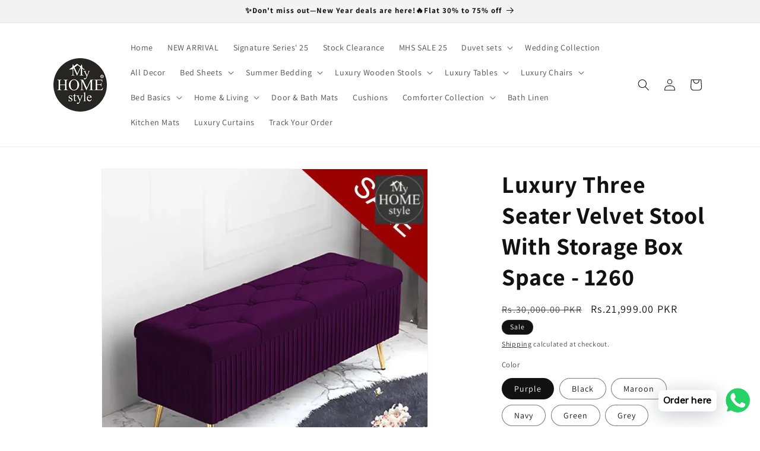

--- FILE ---
content_type: text/html; charset=utf-8
request_url: https://myhomestyle.pk/products/luxury-three-seater-velvet-stool-with-storage-space-1260
body_size: 35201
content:
<!doctype html>
<html class="js" lang="en">
  <head>
    <!-- Google tag (gtag.js) -->
<script async src="https://www.googletagmanager.com/gtag/js?id=G-TGRZP4LN67"></script>
<script>
  window.dataLayer = window.dataLayer || [];
  function gtag(){dataLayer.push(arguments);}
  gtag('js', new Date());

  gtag('config', 'G-TGRZP4LN67');
</script>

    <!-- Google tag (gtag.js) -->
<script async src="https://www.googletagmanager.com/gtag/js?id=AW-713831619"></script>
<script>
  window.dataLayer = window.dataLayer || [];
  function gtag(){dataLayer.push(arguments);}
  gtag('js', new Date());

  gtag('config', 'AW-713831619');
</script>
    
    <meta charset="utf-8">
    <meta http-equiv="X-UA-Compatible" content="IE=edge">
    <meta name="viewport" content="width=device-width,initial-scale=1">
    <meta name="theme-color" content="">
    <link rel="canonical" href="https://myhomestyle.pk/products/luxury-three-seater-velvet-stool-with-storage-space-1260"><link rel="icon" type="image/png" href="//myhomestyle.pk/cdn/shop/files/homestyle-logo-3.png?crop=center&height=32&v=1613708083&width=32"><link rel="preconnect" href="https://fonts.shopifycdn.com" crossorigin><title>
      Luxury Three Seater Velvet Stool With Storage Box Space - 1260
 &ndash; myhomestyle.pk</title>

    
      <meta name="description" content="My Home Style crafted this stool by using premium quality wood &amp;amp; metal that is durable and long-lasting. It&#39;s responsible for providing comfort to whoever uses it. This wooden stool is of the latest eye-catching design. It can easily bear  400 kg weight of any user.Size: : 48 inch Length * 18 inch Width * 18 inch H">
    

    

<meta property="og:site_name" content="myhomestyle.pk">
<meta property="og:url" content="https://myhomestyle.pk/products/luxury-three-seater-velvet-stool-with-storage-space-1260">
<meta property="og:title" content="Luxury Three Seater Velvet Stool With Storage Box Space - 1260">
<meta property="og:type" content="product">
<meta property="og:description" content="My Home Style crafted this stool by using premium quality wood &amp;amp; metal that is durable and long-lasting. It&#39;s responsible for providing comfort to whoever uses it. This wooden stool is of the latest eye-catching design. It can easily bear  400 kg weight of any user.Size: : 48 inch Length * 18 inch Width * 18 inch H"><meta property="og:image" content="http://myhomestyle.pk/cdn/shop/files/luxury-three-seater-velvet-stool-with-storage-box-space-1260-317688.webp?v=1736860612">
  <meta property="og:image:secure_url" content="https://myhomestyle.pk/cdn/shop/files/luxury-three-seater-velvet-stool-with-storage-box-space-1260-317688.webp?v=1736860612">
  <meta property="og:image:width" content="800">
  <meta property="og:image:height" content="800"><meta property="og:price:amount" content="21,999.00">
  <meta property="og:price:currency" content="PKR"><meta name="twitter:card" content="summary_large_image">
<meta name="twitter:title" content="Luxury Three Seater Velvet Stool With Storage Box Space - 1260">
<meta name="twitter:description" content="My Home Style crafted this stool by using premium quality wood &amp;amp; metal that is durable and long-lasting. It&#39;s responsible for providing comfort to whoever uses it. This wooden stool is of the latest eye-catching design. It can easily bear  400 kg weight of any user.Size: : 48 inch Length * 18 inch Width * 18 inch H">


    <script src="//myhomestyle.pk/cdn/shop/t/19/assets/constants.js?v=132983761750457495441724664640" defer="defer"></script>
    <script src="//myhomestyle.pk/cdn/shop/t/19/assets/pubsub.js?v=158357773527763999511724664641" defer="defer"></script>
    <script src="//myhomestyle.pk/cdn/shop/t/19/assets/global.js?v=88558128918567037191724664640" defer="defer"></script>
    <script src="//myhomestyle.pk/cdn/shop/t/19/assets/details-disclosure.js?v=13653116266235556501724664640" defer="defer"></script>
    <script src="//myhomestyle.pk/cdn/shop/t/19/assets/details-modal.js?v=25581673532751508451724664640" defer="defer"></script>
    <script src="//myhomestyle.pk/cdn/shop/t/19/assets/search-form.js?v=133129549252120666541724664641" defer="defer"></script><script src="//myhomestyle.pk/cdn/shop/t/19/assets/animations.js?v=88693664871331136111724664639" defer="defer"></script><script>window.performance && window.performance.mark && window.performance.mark('shopify.content_for_header.start');</script><meta name="google-site-verification" content="h6GQMsSid3Hh8ydPO9f5aAy1fB1y18Sg__SL8WnzaWs">
<meta id="shopify-digital-wallet" name="shopify-digital-wallet" content="/32630145068/digital_wallets/dialog">
<link rel="alternate" type="application/json+oembed" href="https://myhomestyle.pk/products/luxury-three-seater-velvet-stool-with-storage-space-1260.oembed">
<script async="async" src="/checkouts/internal/preloads.js?locale=en-PK"></script>
<script id="shopify-features" type="application/json">{"accessToken":"2c81b11f7db23b0ba3a18a6465f1626c","betas":["rich-media-storefront-analytics"],"domain":"myhomestyle.pk","predictiveSearch":true,"shopId":32630145068,"locale":"en"}</script>
<script>var Shopify = Shopify || {};
Shopify.shop = "myhomestyle-pk.myshopify.com";
Shopify.locale = "en";
Shopify.currency = {"active":"PKR","rate":"1.0"};
Shopify.country = "PK";
Shopify.theme = {"name":"Dawn","id":144986570987,"schema_name":"Dawn","schema_version":"15.0.2","theme_store_id":887,"role":"main"};
Shopify.theme.handle = "null";
Shopify.theme.style = {"id":null,"handle":null};
Shopify.cdnHost = "myhomestyle.pk/cdn";
Shopify.routes = Shopify.routes || {};
Shopify.routes.root = "/";</script>
<script type="module">!function(o){(o.Shopify=o.Shopify||{}).modules=!0}(window);</script>
<script>!function(o){function n(){var o=[];function n(){o.push(Array.prototype.slice.apply(arguments))}return n.q=o,n}var t=o.Shopify=o.Shopify||{};t.loadFeatures=n(),t.autoloadFeatures=n()}(window);</script>
<script id="shop-js-analytics" type="application/json">{"pageType":"product"}</script>
<script defer="defer" async type="module" src="//myhomestyle.pk/cdn/shopifycloud/shop-js/modules/v2/client.init-shop-cart-sync_BT-GjEfc.en.esm.js"></script>
<script defer="defer" async type="module" src="//myhomestyle.pk/cdn/shopifycloud/shop-js/modules/v2/chunk.common_D58fp_Oc.esm.js"></script>
<script defer="defer" async type="module" src="//myhomestyle.pk/cdn/shopifycloud/shop-js/modules/v2/chunk.modal_xMitdFEc.esm.js"></script>
<script type="module">
  await import("//myhomestyle.pk/cdn/shopifycloud/shop-js/modules/v2/client.init-shop-cart-sync_BT-GjEfc.en.esm.js");
await import("//myhomestyle.pk/cdn/shopifycloud/shop-js/modules/v2/chunk.common_D58fp_Oc.esm.js");
await import("//myhomestyle.pk/cdn/shopifycloud/shop-js/modules/v2/chunk.modal_xMitdFEc.esm.js");

  window.Shopify.SignInWithShop?.initShopCartSync?.({"fedCMEnabled":true,"windoidEnabled":true});

</script>
<script>(function() {
  var isLoaded = false;
  function asyncLoad() {
    if (isLoaded) return;
    isLoaded = true;
    var urls = ["https:\/\/cdn.shopify.com\/s\/files\/1\/0033\/3538\/9233\/files\/pushdaddy_a3.js?shop=myhomestyle-pk.myshopify.com","https:\/\/loox.io\/widget\/wfBC23qxHS\/loox.1702633942352.js?shop=myhomestyle-pk.myshopify.com","https:\/\/cdn.shopify.com\/s\/files\/1\/0033\/3538\/9233\/files\/pushdaddy_a7.js?shop=myhomestyle-pk.myshopify.com","https:\/\/cdn.shopify.com\/s\/files\/1\/0033\/3538\/9233\/files\/pushdaddy_a7_livechat1_new2.js?v=1707659950\u0026shop=myhomestyle-pk.myshopify.com"];
    for (var i = 0; i < urls.length; i++) {
      var s = document.createElement('script');
      s.type = 'text/javascript';
      s.async = true;
      s.src = urls[i];
      var x = document.getElementsByTagName('script')[0];
      x.parentNode.insertBefore(s, x);
    }
  };
  if(window.attachEvent) {
    window.attachEvent('onload', asyncLoad);
  } else {
    window.addEventListener('load', asyncLoad, false);
  }
})();</script>
<script id="__st">var __st={"a":32630145068,"offset":18000,"reqid":"460883e4-85d6-413c-87b7-282e6e747d42-1769036376","pageurl":"myhomestyle.pk\/products\/luxury-three-seater-velvet-stool-with-storage-space-1260","u":"f13f3fcc13da","p":"product","rtyp":"product","rid":8085637071083};</script>
<script>window.ShopifyPaypalV4VisibilityTracking = true;</script>
<script id="captcha-bootstrap">!function(){'use strict';const t='contact',e='account',n='new_comment',o=[[t,t],['blogs',n],['comments',n],[t,'customer']],c=[[e,'customer_login'],[e,'guest_login'],[e,'recover_customer_password'],[e,'create_customer']],r=t=>t.map((([t,e])=>`form[action*='/${t}']:not([data-nocaptcha='true']) input[name='form_type'][value='${e}']`)).join(','),a=t=>()=>t?[...document.querySelectorAll(t)].map((t=>t.form)):[];function s(){const t=[...o],e=r(t);return a(e)}const i='password',u='form_key',d=['recaptcha-v3-token','g-recaptcha-response','h-captcha-response',i],f=()=>{try{return window.sessionStorage}catch{return}},m='__shopify_v',_=t=>t.elements[u];function p(t,e,n=!1){try{const o=window.sessionStorage,c=JSON.parse(o.getItem(e)),{data:r}=function(t){const{data:e,action:n}=t;return t[m]||n?{data:e,action:n}:{data:t,action:n}}(c);for(const[e,n]of Object.entries(r))t.elements[e]&&(t.elements[e].value=n);n&&o.removeItem(e)}catch(o){console.error('form repopulation failed',{error:o})}}const l='form_type',E='cptcha';function T(t){t.dataset[E]=!0}const w=window,h=w.document,L='Shopify',v='ce_forms',y='captcha';let A=!1;((t,e)=>{const n=(g='f06e6c50-85a8-45c8-87d0-21a2b65856fe',I='https://cdn.shopify.com/shopifycloud/storefront-forms-hcaptcha/ce_storefront_forms_captcha_hcaptcha.v1.5.2.iife.js',D={infoText:'Protected by hCaptcha',privacyText:'Privacy',termsText:'Terms'},(t,e,n)=>{const o=w[L][v],c=o.bindForm;if(c)return c(t,g,e,D).then(n);var r;o.q.push([[t,g,e,D],n]),r=I,A||(h.body.append(Object.assign(h.createElement('script'),{id:'captcha-provider',async:!0,src:r})),A=!0)});var g,I,D;w[L]=w[L]||{},w[L][v]=w[L][v]||{},w[L][v].q=[],w[L][y]=w[L][y]||{},w[L][y].protect=function(t,e){n(t,void 0,e),T(t)},Object.freeze(w[L][y]),function(t,e,n,w,h,L){const[v,y,A,g]=function(t,e,n){const i=e?o:[],u=t?c:[],d=[...i,...u],f=r(d),m=r(i),_=r(d.filter((([t,e])=>n.includes(e))));return[a(f),a(m),a(_),s()]}(w,h,L),I=t=>{const e=t.target;return e instanceof HTMLFormElement?e:e&&e.form},D=t=>v().includes(t);t.addEventListener('submit',(t=>{const e=I(t);if(!e)return;const n=D(e)&&!e.dataset.hcaptchaBound&&!e.dataset.recaptchaBound,o=_(e),c=g().includes(e)&&(!o||!o.value);(n||c)&&t.preventDefault(),c&&!n&&(function(t){try{if(!f())return;!function(t){const e=f();if(!e)return;const n=_(t);if(!n)return;const o=n.value;o&&e.removeItem(o)}(t);const e=Array.from(Array(32),(()=>Math.random().toString(36)[2])).join('');!function(t,e){_(t)||t.append(Object.assign(document.createElement('input'),{type:'hidden',name:u})),t.elements[u].value=e}(t,e),function(t,e){const n=f();if(!n)return;const o=[...t.querySelectorAll(`input[type='${i}']`)].map((({name:t})=>t)),c=[...d,...o],r={};for(const[a,s]of new FormData(t).entries())c.includes(a)||(r[a]=s);n.setItem(e,JSON.stringify({[m]:1,action:t.action,data:r}))}(t,e)}catch(e){console.error('failed to persist form',e)}}(e),e.submit())}));const S=(t,e)=>{t&&!t.dataset[E]&&(n(t,e.some((e=>e===t))),T(t))};for(const o of['focusin','change'])t.addEventListener(o,(t=>{const e=I(t);D(e)&&S(e,y())}));const B=e.get('form_key'),M=e.get(l),P=B&&M;t.addEventListener('DOMContentLoaded',(()=>{const t=y();if(P)for(const e of t)e.elements[l].value===M&&p(e,B);[...new Set([...A(),...v().filter((t=>'true'===t.dataset.shopifyCaptcha))])].forEach((e=>S(e,t)))}))}(h,new URLSearchParams(w.location.search),n,t,e,['guest_login'])})(!0,!1)}();</script>
<script integrity="sha256-4kQ18oKyAcykRKYeNunJcIwy7WH5gtpwJnB7kiuLZ1E=" data-source-attribution="shopify.loadfeatures" defer="defer" src="//myhomestyle.pk/cdn/shopifycloud/storefront/assets/storefront/load_feature-a0a9edcb.js" crossorigin="anonymous"></script>
<script data-source-attribution="shopify.dynamic_checkout.dynamic.init">var Shopify=Shopify||{};Shopify.PaymentButton=Shopify.PaymentButton||{isStorefrontPortableWallets:!0,init:function(){window.Shopify.PaymentButton.init=function(){};var t=document.createElement("script");t.src="https://myhomestyle.pk/cdn/shopifycloud/portable-wallets/latest/portable-wallets.en.js",t.type="module",document.head.appendChild(t)}};
</script>
<script data-source-attribution="shopify.dynamic_checkout.buyer_consent">
  function portableWalletsHideBuyerConsent(e){var t=document.getElementById("shopify-buyer-consent"),n=document.getElementById("shopify-subscription-policy-button");t&&n&&(t.classList.add("hidden"),t.setAttribute("aria-hidden","true"),n.removeEventListener("click",e))}function portableWalletsShowBuyerConsent(e){var t=document.getElementById("shopify-buyer-consent"),n=document.getElementById("shopify-subscription-policy-button");t&&n&&(t.classList.remove("hidden"),t.removeAttribute("aria-hidden"),n.addEventListener("click",e))}window.Shopify?.PaymentButton&&(window.Shopify.PaymentButton.hideBuyerConsent=portableWalletsHideBuyerConsent,window.Shopify.PaymentButton.showBuyerConsent=portableWalletsShowBuyerConsent);
</script>
<script>
  function portableWalletsCleanup(e){e&&e.src&&console.error("Failed to load portable wallets script "+e.src);var t=document.querySelectorAll("shopify-accelerated-checkout .shopify-payment-button__skeleton, shopify-accelerated-checkout-cart .wallet-cart-button__skeleton"),e=document.getElementById("shopify-buyer-consent");for(let e=0;e<t.length;e++)t[e].remove();e&&e.remove()}function portableWalletsNotLoadedAsModule(e){e instanceof ErrorEvent&&"string"==typeof e.message&&e.message.includes("import.meta")&&"string"==typeof e.filename&&e.filename.includes("portable-wallets")&&(window.removeEventListener("error",portableWalletsNotLoadedAsModule),window.Shopify.PaymentButton.failedToLoad=e,"loading"===document.readyState?document.addEventListener("DOMContentLoaded",window.Shopify.PaymentButton.init):window.Shopify.PaymentButton.init())}window.addEventListener("error",portableWalletsNotLoadedAsModule);
</script>

<script type="module" src="https://myhomestyle.pk/cdn/shopifycloud/portable-wallets/latest/portable-wallets.en.js" onError="portableWalletsCleanup(this)" crossorigin="anonymous"></script>
<script nomodule>
  document.addEventListener("DOMContentLoaded", portableWalletsCleanup);
</script>

<link id="shopify-accelerated-checkout-styles" rel="stylesheet" media="screen" href="https://myhomestyle.pk/cdn/shopifycloud/portable-wallets/latest/accelerated-checkout-backwards-compat.css" crossorigin="anonymous">
<style id="shopify-accelerated-checkout-cart">
        #shopify-buyer-consent {
  margin-top: 1em;
  display: inline-block;
  width: 100%;
}

#shopify-buyer-consent.hidden {
  display: none;
}

#shopify-subscription-policy-button {
  background: none;
  border: none;
  padding: 0;
  text-decoration: underline;
  font-size: inherit;
  cursor: pointer;
}

#shopify-subscription-policy-button::before {
  box-shadow: none;
}

      </style>
<script id="sections-script" data-sections="header" defer="defer" src="//myhomestyle.pk/cdn/shop/t/19/compiled_assets/scripts.js?v=5572"></script>
<script>window.performance && window.performance.mark && window.performance.mark('shopify.content_for_header.end');</script>


    <style data-shopify>
      @font-face {
  font-family: Assistant;
  font-weight: 400;
  font-style: normal;
  font-display: swap;
  src: url("//myhomestyle.pk/cdn/fonts/assistant/assistant_n4.9120912a469cad1cc292572851508ca49d12e768.woff2") format("woff2"),
       url("//myhomestyle.pk/cdn/fonts/assistant/assistant_n4.6e9875ce64e0fefcd3f4446b7ec9036b3ddd2985.woff") format("woff");
}

      @font-face {
  font-family: Assistant;
  font-weight: 700;
  font-style: normal;
  font-display: swap;
  src: url("//myhomestyle.pk/cdn/fonts/assistant/assistant_n7.bf44452348ec8b8efa3aa3068825305886b1c83c.woff2") format("woff2"),
       url("//myhomestyle.pk/cdn/fonts/assistant/assistant_n7.0c887fee83f6b3bda822f1150b912c72da0f7b64.woff") format("woff");
}

      
      
      @font-face {
  font-family: Assistant;
  font-weight: 700;
  font-style: normal;
  font-display: swap;
  src: url("//myhomestyle.pk/cdn/fonts/assistant/assistant_n7.bf44452348ec8b8efa3aa3068825305886b1c83c.woff2") format("woff2"),
       url("//myhomestyle.pk/cdn/fonts/assistant/assistant_n7.0c887fee83f6b3bda822f1150b912c72da0f7b64.woff") format("woff");
}


      
        :root,
        .color-scheme-1 {
          --color-background: 255,255,255;
        
          --gradient-background: #ffffff;
        

        

        --color-foreground: 18,18,18;
        --color-background-contrast: 191,191,191;
        --color-shadow: 18,18,18;
        --color-button: 18,18,18;
        --color-button-text: 255,255,255;
        --color-secondary-button: 255,255,255;
        --color-secondary-button-text: 18,18,18;
        --color-link: 18,18,18;
        --color-badge-foreground: 18,18,18;
        --color-badge-background: 255,255,255;
        --color-badge-border: 18,18,18;
        --payment-terms-background-color: rgb(255 255 255);
      }
      
        
        .color-scheme-2 {
          --color-background: 243,243,243;
        
          --gradient-background: #f3f3f3;
        

        

        --color-foreground: 18,18,18;
        --color-background-contrast: 179,179,179;
        --color-shadow: 18,18,18;
        --color-button: 18,18,18;
        --color-button-text: 243,243,243;
        --color-secondary-button: 243,243,243;
        --color-secondary-button-text: 18,18,18;
        --color-link: 18,18,18;
        --color-badge-foreground: 18,18,18;
        --color-badge-background: 243,243,243;
        --color-badge-border: 18,18,18;
        --payment-terms-background-color: rgb(243 243 243);
      }
      
        
        .color-scheme-3 {
          --color-background: 36,40,51;
        
          --gradient-background: #242833;
        

        

        --color-foreground: 255,255,255;
        --color-background-contrast: 47,52,66;
        --color-shadow: 18,18,18;
        --color-button: 255,255,255;
        --color-button-text: 0,0,0;
        --color-secondary-button: 36,40,51;
        --color-secondary-button-text: 255,255,255;
        --color-link: 255,255,255;
        --color-badge-foreground: 255,255,255;
        --color-badge-background: 36,40,51;
        --color-badge-border: 255,255,255;
        --payment-terms-background-color: rgb(36 40 51);
      }
      
        
        .color-scheme-4 {
          --color-background: 18,18,18;
        
          --gradient-background: #121212;
        

        

        --color-foreground: 255,255,255;
        --color-background-contrast: 146,146,146;
        --color-shadow: 18,18,18;
        --color-button: 255,255,255;
        --color-button-text: 18,18,18;
        --color-secondary-button: 18,18,18;
        --color-secondary-button-text: 255,255,255;
        --color-link: 255,255,255;
        --color-badge-foreground: 255,255,255;
        --color-badge-background: 18,18,18;
        --color-badge-border: 255,255,255;
        --payment-terms-background-color: rgb(18 18 18);
      }
      
        
        .color-scheme-5 {
          --color-background: 51,79,180;
        
          --gradient-background: #334fb4;
        

        

        --color-foreground: 255,255,255;
        --color-background-contrast: 23,35,81;
        --color-shadow: 18,18,18;
        --color-button: 255,255,255;
        --color-button-text: 51,79,180;
        --color-secondary-button: 51,79,180;
        --color-secondary-button-text: 255,255,255;
        --color-link: 255,255,255;
        --color-badge-foreground: 255,255,255;
        --color-badge-background: 51,79,180;
        --color-badge-border: 255,255,255;
        --payment-terms-background-color: rgb(51 79 180);
      }
      

      body, .color-scheme-1, .color-scheme-2, .color-scheme-3, .color-scheme-4, .color-scheme-5 {
        color: rgba(var(--color-foreground), 0.75);
        background-color: rgb(var(--color-background));
      }

      :root {
        --font-body-family: Assistant, sans-serif;
        --font-body-style: normal;
        --font-body-weight: 400;
        --font-body-weight-bold: 700;

        --font-heading-family: Assistant, sans-serif;
        --font-heading-style: normal;
        --font-heading-weight: 700;

        --font-body-scale: 1.0;
        --font-heading-scale: 1.0;

        --media-padding: px;
        --media-border-opacity: 0.05;
        --media-border-width: 1px;
        --media-radius: 0px;
        --media-shadow-opacity: 0.0;
        --media-shadow-horizontal-offset: 0px;
        --media-shadow-vertical-offset: 4px;
        --media-shadow-blur-radius: 5px;
        --media-shadow-visible: 0;

        --page-width: 120rem;
        --page-width-margin: 0rem;

        --product-card-image-padding: 0.0rem;
        --product-card-corner-radius: 0.0rem;
        --product-card-text-alignment: left;
        --product-card-border-width: 0.0rem;
        --product-card-border-opacity: 0.1;
        --product-card-shadow-opacity: 0.0;
        --product-card-shadow-visible: 0;
        --product-card-shadow-horizontal-offset: 0.0rem;
        --product-card-shadow-vertical-offset: 0.4rem;
        --product-card-shadow-blur-radius: 0.5rem;

        --collection-card-image-padding: 0.0rem;
        --collection-card-corner-radius: 0.0rem;
        --collection-card-text-alignment: left;
        --collection-card-border-width: 0.0rem;
        --collection-card-border-opacity: 0.1;
        --collection-card-shadow-opacity: 0.0;
        --collection-card-shadow-visible: 0;
        --collection-card-shadow-horizontal-offset: 0.0rem;
        --collection-card-shadow-vertical-offset: 0.4rem;
        --collection-card-shadow-blur-radius: 0.5rem;

        --blog-card-image-padding: 0.0rem;
        --blog-card-corner-radius: 0.0rem;
        --blog-card-text-alignment: left;
        --blog-card-border-width: 0.0rem;
        --blog-card-border-opacity: 0.1;
        --blog-card-shadow-opacity: 0.0;
        --blog-card-shadow-visible: 0;
        --blog-card-shadow-horizontal-offset: 0.0rem;
        --blog-card-shadow-vertical-offset: 0.4rem;
        --blog-card-shadow-blur-radius: 0.5rem;

        --badge-corner-radius: 4.0rem;

        --popup-border-width: 1px;
        --popup-border-opacity: 0.1;
        --popup-corner-radius: 0px;
        --popup-shadow-opacity: 0.05;
        --popup-shadow-horizontal-offset: 0px;
        --popup-shadow-vertical-offset: 4px;
        --popup-shadow-blur-radius: 5px;

        --drawer-border-width: 1px;
        --drawer-border-opacity: 0.1;
        --drawer-shadow-opacity: 0.0;
        --drawer-shadow-horizontal-offset: 0px;
        --drawer-shadow-vertical-offset: 4px;
        --drawer-shadow-blur-radius: 5px;

        --spacing-sections-desktop: 0px;
        --spacing-sections-mobile: 0px;

        --grid-desktop-vertical-spacing: 8px;
        --grid-desktop-horizontal-spacing: 8px;
        --grid-mobile-vertical-spacing: 4px;
        --grid-mobile-horizontal-spacing: 4px;

        --text-boxes-border-opacity: 0.1;
        --text-boxes-border-width: 0px;
        --text-boxes-radius: 0px;
        --text-boxes-shadow-opacity: 0.0;
        --text-boxes-shadow-visible: 0;
        --text-boxes-shadow-horizontal-offset: 0px;
        --text-boxes-shadow-vertical-offset: 4px;
        --text-boxes-shadow-blur-radius: 5px;

        --buttons-radius: 0px;
        --buttons-radius-outset: 0px;
        --buttons-border-width: 1px;
        --buttons-border-opacity: 1.0;
        --buttons-shadow-opacity: 0.0;
        --buttons-shadow-visible: 0;
        --buttons-shadow-horizontal-offset: 0px;
        --buttons-shadow-vertical-offset: 4px;
        --buttons-shadow-blur-radius: 5px;
        --buttons-border-offset: 0px;

        --inputs-radius: 0px;
        --inputs-border-width: 1px;
        --inputs-border-opacity: 0.55;
        --inputs-shadow-opacity: 0.0;
        --inputs-shadow-horizontal-offset: 0px;
        --inputs-margin-offset: 0px;
        --inputs-shadow-vertical-offset: 4px;
        --inputs-shadow-blur-radius: 5px;
        --inputs-radius-outset: 0px;

        --variant-pills-radius: 40px;
        --variant-pills-border-width: 1px;
        --variant-pills-border-opacity: 0.55;
        --variant-pills-shadow-opacity: 0.0;
        --variant-pills-shadow-horizontal-offset: 0px;
        --variant-pills-shadow-vertical-offset: 4px;
        --variant-pills-shadow-blur-radius: 5px;
      }

      *,
      *::before,
      *::after {
        box-sizing: inherit;
      }

      html {
        box-sizing: border-box;
        font-size: calc(var(--font-body-scale) * 62.5%);
        height: 100%;
      }

      body {
        display: grid;
        grid-template-rows: auto auto 1fr auto;
        grid-template-columns: 100%;
        min-height: 100%;
        margin: 0;
        font-size: 1.5rem;
        letter-spacing: 0.06rem;
        line-height: calc(1 + 0.8 / var(--font-body-scale));
        font-family: var(--font-body-family);
        font-style: var(--font-body-style);
        font-weight: var(--font-body-weight);
      }

      @media screen and (min-width: 750px) {
        body {
          font-size: 1.6rem;
        }
      }
    </style>

    <link href="//myhomestyle.pk/cdn/shop/t/19/assets/base.css?v=144968985024194912401724664639" rel="stylesheet" type="text/css" media="all" />
    <link rel="stylesheet" href="//myhomestyle.pk/cdn/shop/t/19/assets/component-cart-items.css?v=127384614032664249911724664640" media="print" onload="this.media='all'">
      <link rel="preload" as="font" href="//myhomestyle.pk/cdn/fonts/assistant/assistant_n4.9120912a469cad1cc292572851508ca49d12e768.woff2" type="font/woff2" crossorigin>
      

      <link rel="preload" as="font" href="//myhomestyle.pk/cdn/fonts/assistant/assistant_n7.bf44452348ec8b8efa3aa3068825305886b1c83c.woff2" type="font/woff2" crossorigin>
      
<link
        rel="stylesheet"
        href="//myhomestyle.pk/cdn/shop/t/19/assets/component-predictive-search.css?v=118923337488134913561724664640"
        media="print"
        onload="this.media='all'"
      ><script>
      if (Shopify.designMode) {
        document.documentElement.classList.add('shopify-design-mode');
      }
    </script>
  <!-- BEGIN app block: shopify://apps/pushdaddy-whatsapp-chat-api/blocks/app-embed/e3f2054d-bf7b-4e63-8db3-00712592382c -->
  
<script>
   var random_numberyryt = "id" + Math.random().toString(16).slice(2);
</script>

 <div id="shopify-block-placeholder_pdaddychat" class="shopify-block shopify-app-block" data-block-handle="app-embed">
 </div>

<script>
  document.getElementById('shopify-block-placeholder_pdaddychat').id = 'shopify-block-' + random_numberyryt;
if (!window.wwhatsappJs_new2a) {
    try {
        window.wwhatsappJs_new2a = {};
        wwhatsappJs_new2a.WhatsApp_new2a = {
            metafields: {
                shop: "myhomestyle-pk.myshopify.com",
                settings: {"block_order":["15000031503"],"blocks":{"15000031503":{"disabled":"0","number":"923211041122","name":"Customer Support","label":"Sales","avatar":"https://cdn.shopify.com/s/files/1/0033/3538/9233/files/Male-1.png?v=1628343022","online":"0","timezone":"Europe/Rome","cid":"15000031503","ciiid":"28846","websiteee":"myhomestyle.pk","sunday":{"enabled":"1","range":"1,1439"},"monday":{"enabled":"1","range":"1,1439"},"tuesday":{"enabled":"1","range":"1,1439"},"wednesday":{"enabled":"1","range":"1,1439"},"thursday":{"enabled":"1","range":"1,1439"},"friday":{"enabled":"1","range":"1,1439"},"saturday":{"enabled":"1","range":"1,1439"},"offline":"Currently Offline. Will be back soon","chat":{"enabled":"1","greeting":"Hello! James here from support team."},"message":"I need help","page_url":"1"}},"style":{"pattern":"100","customized":{"enabled":"1","color":"#EAD7BA","background":"#102033","background_img":"","svg_color":"","background_img_main":"https://cdn.shopify.com/s/files/1/0033/3538/9233/files/504.png","button_animation":"","background_pic_header":"","auto_start":"9999000","hide_buttonsx":"0","icon_width":"50","chat_width":"376","border_radius":"50","icon_position":"16","compact_normal":"1","secondary_button":"0","secondary_button_link":"0","secondary_text":"","pages_display":"/pages/,/,/collections/,/products/,/cart/,/orders/,/checkouts/,/blogs/,/password/","updown_bottom":"20","labelradius":"8","updown_bottom_m":"20","updown_bottom2":"0","widget_optin":"","leftright_label":"0","updown_share":"30","secondary_button_bgcolor":"#FFFFFF","secondary_button_tcolor":"#0084FF","secondary_button_lcolor":"#0084FF","leftt_rightt":"1.0","leftt_rightt_sec":"12","animation_count":"onlythree","font_weight":"600","animation_iteration":"3","extend_header_img":"0","font":"Muli","font_size":"16","abandned_cart_enabled":"1","auto_hide_share":"10000000000","auto_hide_chat":"999999999000","final_leftright_second_position":"left","remove_bottom":"1","header_text_color":"","header_bg_color":"#","pushnotifiction":"1","share_icons_display":"Whatsapp","share_size":"40","share_radius":"0","svg_yes":"0","svg_yes_icon":"0","share_trans":"0","what_bg":"","body_bgcolor":"","abandoned_kakkar":"0","shadow_yn":"0","mobile_label_yn":"1","google_ec":"whatsapp_pushdaddy","google_el":"whatsapp_pushdaddy","google_ea":"whatsapp_pushdaddy","fpixel_en":"whatsapp_pushdaddy","insta_username":"","fb_username":"","email_username":"","faq_yn":"0","chatbox_radius":"8","clicktcart_text":"Order On Whatsapp","live_whatsapp":"1","live_whatsapp_mobile":"1","bot_yn":"0","advance_bot":"0","botus":"1","clicktcart_anim_c":"pwapp-onlyonce","clicktcart":"0","ctaction_animation":"pwapp-bounce","order_conf":false,"whatsapp_yn":"0","header_posit_img":"center","remove_bg":"0","img_cntt":"10000000000000000","ordertrack_url":"","chatbox_height":"70","title_textsize":"24","waving_img":"","merged_icons":"0","merged_icons_display":"NO","blink_circle":"0","blink_animation":"pwapp-zooml","blink_circle_color":"#fff","blink_circle_bg":"red","trackingon":"0","chatnow_color":"#000","label_bgcolor":"#fff","faq_color":"black","leftrightclose":"right","header_flat":"1","adddv_bott":"","etext1":"Please introduce yourself","etext2":"Enter your email","etext3":"Send","etext4":"Thank You","etext5":"2000","scaleicon":"1","scaleicon_m":"1","emailpop":"0","signuppopup":"","flyer_chat":"0","flyer_chat_m":"0","flyer_text":"","flyer_img":"","merge_bot_button":"0","wallyn":"0","lang_support":"en"}},"share":{"desktop":{"disabled":"1","position":"left"},"mobile":{"disabled":"1","position":"left"},"style":{"color":"#332007","background":"#FFC229"},"texts":{"button":"Share","message":"CHECK THIS OUT"}},"push_notif":{"headertttext":"Never miss a sale 🛍️","bodytextt":"Subscribe to get updates on new products and exclusive promotions","acceppttextt":"Accept","dennnyyextt":"Deny"},"addtocart":{"style":{"mobile":"0","desktop":"0","replace_yn":"0","but_bgcolor":"","but_tcolor":"","but_fsize":"0","but_radius":"0","button_wid":"0","button_pad":"0","but_bor_col":"","but_bor_wid":"0"},"texts":{"but_label1":"","but_link1":"","but_label2":"","but_link2":""}},"faq_quick_reply":[],"faq_block_order":[],"faq_blocks":[],"faq_texts":{"category":"FAQ Categories","featured":"General questions","search":"Search on Helpdesk","results":"Results for terms","no_results":"Sorry, no results found. Please try another keyword."},"track_url":"https://way2enjoy.com/shopify/1/whatsapp-chat/tracking_1.php","charge":true,"desktop":{"disabled":"0","position":"right","layout":"button"},"mobile":{"disabled":"0","position":"right","layout":"button"},"texts":{"title":"Hi there","description":"Welcome Guest","prefilledt":"I need help","note":"We typically reply within minutes","button":"Order here","button_m":"Order here","bot_tri_button":"Order Status","placeholder":"Send a message","emoji_search":"Search emoji…","emoji_frequently":"Frequently used","emoji_people":"People","emoji_nature":"Nature","emoji_objects":"Objects","emoji_places":"Places","emoji_symbols":"Symbols","emoji_not_found":"No emoji could be found"}},
				
            }
        };
        // Any additional code...
    } catch (e) {
        console.error('An error occurred in the script:', e);
    }
}

  const blocksyyy = wwhatsappJs_new2a.WhatsApp_new2a.metafields.settings.blocks;
for (const blockId in blocksyyy) {
    if (blocksyyy.hasOwnProperty(blockId)) {
        const block = blocksyyy[blockId]; 
        const ciiid_value = block.ciiid;   
        const pdaddy_website = block.websiteee;   

		
		
         localStorage.setItem('pdaddy_ciiid', ciiid_value);
		          localStorage.setItem('pdaddy_website', pdaddy_website);
       // console.log(`Stored ciiid for block ${blockId}: ${ciiid_value}`);
    }
}




</script>






<!-- END app block --><!-- BEGIN app block: shopify://apps/easysell-cod-form/blocks/app-embed/7bfd0a95-6839-4f02-b2ee-896832dbe67e --><!-- BEGIN app snippet: coverage -->




  
    <script defer src="https://cdn.shopify.com/extensions/019bd757-a080-7bba-aa78-e67881523cbc/easysell-423/assets/COUNTRIES-PK.js"></script>
  
<!-- END app snippet -->
<link rel="preload" href="https://cdn.shopify.com/extensions/019bd757-a080-7bba-aa78-e67881523cbc/easysell-423/assets/easysell.css" as="style">
<link rel="stylesheet" href="https://cdn.shopify.com/extensions/019bd757-a080-7bba-aa78-e67881523cbc/easysell-423/assets/easysell.css" media="print" onload="this.media='all'">
<link rel="preload" as="image" href="https://cdn.shopify.com/extensions/019bd757-a080-7bba-aa78-e67881523cbc/easysell-423/assets/discount.svg">
<link rel="preload" as="image" href="https://cdn.shopify.com/extensions/019bd757-a080-7bba-aa78-e67881523cbc/easysell-423/assets/loading.svg">
<script type="application/javascript">
  var ES_ASSETS_URL = "https://cdn.shopify.com/extensions/019bd757-a080-7bba-aa78-e67881523cbc/easysell-423/assets/";
  
  var EASYSELL_CONFIG = {"active":1,"fields":[{"size":"18","type":"title","style":{"color":"#000000","fontSize":"18","textAlign":"left","fontWeight":"900"},"title":"Please fill in the form to order","value":"header","weight":"600","alignment":"center"},{"type":"cart_content","label":"Cart content","value":"cart_content"},{"type":"order_summary","label":"Order summary","value":"order_summary","labels":{"total":"Total","discount":"Discount","shipping":"Shipping","subtotal":"Subtotal","taxMessage":"17% Tax will be Applied on Total Amount."},"enableTaxMessage":false},{"icon":"bi-person-circle","type":"text","error":null,"label":"First Name","title":"First Name","value":"first_name","prefix":null,"required":true,"enableIcon":true,"placeholder":"First Name"},{"hide":false,"icon":"bi-person-circle","type":"text","error":null,"label":"Last Name","title":"Last Name","value":"last_name","required":true,"enableIcon":true,"placeholder":"Last Name"},{"icon":"bi-telephone-fill","type":"text","error":null,"label":"Phone","title":"Phone","value":"phone","required":true,"maxLength":null,"minLength":null,"enableIcon":true,"onlyDigits":true,"placeholder":"Phone"},{"icon":"bi-geo-alt-fill","type":"text","error":null,"label":"Address","title":"Address","value":"address","required":true,"maxLength":"250","minLength":"10","enableIcon":true,"placeholder":"H no, St no, Block, Phase, Near Place"},{"icon":"bi-geo-alt-fill","type":"text","error":null,"label":"City","title":"City","value":"city","prefix":null,"required":true,"enableIcon":true,"placeholder":"City","prepopulate":false},{"icon":"bi-envelope-fill","type":"text","error":null,"label":"Email","title":"Email","value":"email","prefix":null,"required":false,"enableIcon":true,"placeholder":"Email","hide":true},{"hide":true,"type":"quantity","error":null,"label":"Quantity","title":"Quantity","value":"quantity","prefix":null,"required":false,"placeholder":"Quantity"},{"hide":true,"link":"https://myhomestyle.pk/","type":"button","color":"#fff","image":"button","label":"Link Button","style":{"color":"#fff","fontSize":15,"borderColor":"#ffffff","borderStyle":"solid","borderWidth":0,"borderRadius":0,"backgroundColor":"#000","boxShadowOpacity":0},"title":"ADD TO CART & CONTINUE SHOPPING","value":"button73","backgroundColor":"#000"},{"type":"button","color":"#ffffff","style":{"color":"#ffffff","fontSize":16,"background":"#d91414","borderColor":"#ffffff","borderStyle":"solid","borderWidth":0,"borderRadius":0,"boxShadowOpacity":0},"title":"BUY IT NOW - {total}","value":"cta","animation":"none","backgroundColor":"#000000"}],"translations":null,"settings":{"css":null,"fee":{"type":"fixed","value":0,"enabled":false,"taxable":false},"tax":{"rate":null,"title":"Tax","enabled":false,"taxes_included":false},"apply":"products","active":false,"pixels":[{"type":"gads","value":"713831619","conversionLabel":"VOxiCJSF8dQZEMPpsNQC"},{"type":"gtag","value":"G-TGRZP4LN67"}],"sticky":true,"hidebuy":true,"cpbStyle":{"color":"#FFFFFF","animation":"none","background":"#00d018","fontWeight":"700","borderColor":"#ffffff","borderStyle":"solid","borderWidth":0,"borderRadius":6,"boxShadowOpacity":0},"cpb_text":"BUY IT NOW","endpoint":null,"hide_atc":false,"products":[{"id":"gid://shopify/Product/5490800099481"},{"id":"gid://shopify/Product/8010523246827"}],"purchase":null,"formStyle":{"color":"#000000","fontSize":16,"background":"#ffffff","borderColor":"#000000","borderStyle":"solid","borderWidth":0,"borderRadius":10,"boxShadowOpacity":0},"form_type":"popup","otp_first":false,"placement":"both","redirects":"default","apply_type":"blacklist","cpb_button":true,"formConfig":{"rtl":false,"hideLabel":false,"enableIcon":true,"labelsAlignment":"auto","disableAutocomplete":false},"cod_gateway":true,"collections":[],"draft_order":false,"eligibility":{"enabled":true,"message":"<p>Contact on WhatsApp</p>","maxPrice":"200000","showMessage":true},"include_utms":false,"redirect_url":"https://","send_receipt":true,"translations":[],"formCountries":["PK"],"hide_checkout":true,"quantityLimit":{"value":10,"enabled":false},"singleProduct":false,"thankyou_text":"<h3>🎉  Your order has been placed successfully 🎉</h3>\r\n<h4>🎉  Thank you for shopping with us 🎉</h4>","excluded_pages":["index"],"phoneBlacklist":"3349594899\n03349594899\n03431701791\n03105656357\n3105656357\n+923105656357","shippingConfig":{"type":"custom","rates":null,"enabled":true,"customRates":[{"id":"im4n8zqwved9n39rq8de9","name":"Standard Delivery","type":"weight","price":"200","condition":{"max":"19.99"},"hasCondition":true},{"id":"3v9emi","name":"Standard Shipping","type":"weight","price":999,"condition":{"min":"99.9"},"hasCondition":true},{"id":"rbfbhc","name":"Standard Shipping","type":"weight","price":499,"condition":{"max":"99","min":"20.00"},"hasCondition":true}]},"single_product":false,"abandonedConfig":{"klaviyo":{"apiKey":null,"enabled":false},"omnisend":{"apiKey":null,"enabled":false}},"fullScreenPopup":false,"disable_autofill":false,"native_placement":"after","disable_abandoned":false,"include_client_ip":true,"order_tag_enabled":false,"auto_detect_pixels":true,"disable_on_soldout":true,"disable_auto_discount":false,"original_phone_format":false,"customerBlockedMessage":"Sorry, you are not allowed to place more orders, please try again later","send_fulfillment_receipt":false},"shop":"myhomestyle-pk.myshopify.com"};
  
  
    var EASYSELL_QUANTITY_OFFERS = [];
  
  
    
    
    var ES_CSS_URL = "https://cdn.shopify.com/extensions/019bd757-a080-7bba-aa78-e67881523cbc/easysell-423/assets/easysell.css";
    var ES_CURRENT_PAGE = "product"
    var ES_WEIGHT_UNIT = "0.0 kg";
    
    var ES_MONEY_FORMAT = 'Rs.{{amount}} PKR';
    
    var ES_CURRENCY = "PKR";
    
    
    var ES_INITIAL_PRODUCT = {"id":8085637071083,"title":"Luxury Three Seater Velvet Stool With Storage Box Space - 1260","handle":"luxury-three-seater-velvet-stool-with-storage-space-1260","description":"\u003cspan data-mce-fragment=\"1\"\u003eMy Home Style crafted this stool by using premium quality wood \u0026amp; metal that is durable and long-lasting. It's responsible for providing comfort to whoever uses it. This wooden stool is of the latest eye-catching design. It can easily bear  4\u003c\/span\u003e\u003cspan data-mce-fragment=\"1\"\u003e00 kg weight of any user.\u003cbr data-mce-fragment=\"1\"\u003e\u003cstrong data-mce-fragment=\"1\"\u003e\u003cspan data-mce-fragment=\"1\" class=\"property-title\"\u003e\u003cbr data-mce-fragment=\"1\"\u003e\u003c\/span\u003e\u003c\/strong\u003e\u003cspan data-mce-fragment=\"1\" class=\"property-title\"\u003eSize: :\u003cstrong data-mce-fragment=\"1\"\u003e \u003c\/strong\u003e48\u003c\/span\u003e\u003cspan data-mce-fragment=\"1\" class=\"property-title\"\u003e inch Length *\u003c\/span\u003e\u003cstrong data-mce-fragment=\"1\"\u003e\u003cspan data-mce-fragment=\"1\" class=\"property-title\"\u003e \u003c\/span\u003e\u003c\/strong\u003e\u003cspan data-mce-fragment=\"1\" class=\"property-title\"\u003e18\u003c\/span\u003e\u003cspan data-mce-fragment=\"1\" class=\"property-title\"\u003e inch Width * 18 inch Height\u003c\/span\u003e\u003cstrong data-mce-fragment=\"1\"\u003e\u003cspan data-mce-fragment=\"1\" class=\"property-title\"\u003e\u003cbr data-mce-fragment=\"1\"\u003e\u003c\/span\u003e\u003c\/strong\u003e\u003cspan data-mce-fragment=\"1\" class=\"property-desc line-limit-length\" title=\"Minimalist Modern\"\u003e\u003cbr data-mce-fragment=\"1\"\u003e\u003c\/span\u003e\u003c\/span\u003e\u003cspan data-mce-fragment=\"1\" class=\"property-title\"\u003eAppearance: \u003c\/span\u003e\u003cspan data-mce-fragment=\"1\" class=\"property-desc line-limit-length\" title=\"Modern\"\u003eModern\u003cbr data-mce-fragment=\"1\"\u003e\u003cbr data-mce-fragment=\"1\"\u003e\u003c\/span\u003e\u003cspan data-mce-fragment=\"1\" class=\"property-title\"\u003eMaterial: Velvet \u003c\/span\u003e\u003cspan data-mce-fragment=\"1\" class=\"property-desc line-limit-length\" title=\"Fabric\"\u003eFabric \u0026amp; Iron Stand\u003cbr data-mce-fragment=\"1\"\u003e\u003cbr data-mce-fragment=\"1\"\u003e\u003cspan data-mce-fragment=\"1\"\u003eNote: Due to variations of color settings and qualities of phone\/tablet\/computer screens, it is unavoidable that colors will appear differently for everyone.\u003c\/span\u003e\u003cbr data-mce-fragment=\"1\"\u003e\u003cbr data-mce-fragment=\"1\"\u003e\u003cspan data-mce-fragment=\"1\"\u003e- You can customize your chosen product by telling your desired color, fabric, or size through our customer service. We are capable of providing you with exactly what you desire.\u003c\/span\u003e\u003c\/span\u003e","published_at":"2023-08-04T20:49:57+05:00","created_at":"2023-08-04T20:49:57+05:00","vendor":"myhomestyle.pk","type":"Home \u0026 Garden","tags":["Decoration Item","Home \u0026 Living","Home Decor","Round Stool","sale 21","stools"],"price":2199900,"price_min":2199900,"price_max":2199900,"available":true,"price_varies":false,"compare_at_price":3000000,"compare_at_price_min":3000000,"compare_at_price_max":3000000,"compare_at_price_varies":false,"variants":[{"id":44061029138667,"title":"Purple","option1":"Purple","option2":null,"option3":null,"sku":"","requires_shipping":true,"taxable":true,"featured_image":{"id":43876697473259,"product_id":8085637071083,"position":1,"created_at":"2025-01-14T18:16:52+05:00","updated_at":"2025-01-14T18:16:52+05:00","alt":"Luxury Three Seater Velvet Stool With Storage Box Space - 1260 - myhomestyle.pk","width":800,"height":800,"src":"\/\/myhomestyle.pk\/cdn\/shop\/files\/luxury-three-seater-velvet-stool-with-storage-box-space-1260-317688.webp?v=1736860612","variant_ids":[44061029138667]},"available":true,"name":"Luxury Three Seater Velvet Stool With Storage Box Space - 1260 - Purple","public_title":"Purple","options":["Purple"],"price":2199900,"weight":3000,"compare_at_price":3000000,"inventory_management":"shopify","barcode":"","featured_media":{"alt":"Luxury Three Seater Velvet Stool With Storage Box Space - 1260 - myhomestyle.pk","id":36195831906539,"position":1,"preview_image":{"aspect_ratio":1.0,"height":800,"width":800,"src":"\/\/myhomestyle.pk\/cdn\/shop\/files\/luxury-three-seater-velvet-stool-with-storage-box-space-1260-317688.webp?v=1736860612"}},"requires_selling_plan":false,"selling_plan_allocations":[]},{"id":44061029171435,"title":"Black","option1":"Black","option2":null,"option3":null,"sku":"","requires_shipping":true,"taxable":true,"featured_image":{"id":43876697571563,"product_id":8085637071083,"position":4,"created_at":"2025-01-14T18:16:52+05:00","updated_at":"2025-01-14T18:16:52+05:00","alt":"Luxury Three Seater Velvet Stool With Storage Box Space - 1260 - myhomestyle.pk","width":800,"height":800,"src":"\/\/myhomestyle.pk\/cdn\/shop\/files\/luxury-three-seater-velvet-stool-with-storage-box-space-1260-572105.webp?v=1736860612","variant_ids":[44061029171435]},"available":true,"name":"Luxury Three Seater Velvet Stool With Storage Box Space - 1260 - Black","public_title":"Black","options":["Black"],"price":2199900,"weight":3000,"compare_at_price":3000000,"inventory_management":"shopify","barcode":"","featured_media":{"alt":"Luxury Three Seater Velvet Stool With Storage Box Space - 1260 - myhomestyle.pk","id":36195832004843,"position":4,"preview_image":{"aspect_ratio":1.0,"height":800,"width":800,"src":"\/\/myhomestyle.pk\/cdn\/shop\/files\/luxury-three-seater-velvet-stool-with-storage-box-space-1260-572105.webp?v=1736860612"}},"requires_selling_plan":false,"selling_plan_allocations":[]},{"id":44061029204203,"title":"Maroon","option1":"Maroon","option2":null,"option3":null,"sku":"","requires_shipping":true,"taxable":true,"featured_image":{"id":43876697506027,"product_id":8085637071083,"position":2,"created_at":"2025-01-14T18:16:52+05:00","updated_at":"2025-01-14T18:16:52+05:00","alt":"Luxury Three Seater Velvet Stool With Storage Box Space - 1260 - myhomestyle.pk","width":800,"height":800,"src":"\/\/myhomestyle.pk\/cdn\/shop\/files\/luxury-three-seater-velvet-stool-with-storage-box-space-1260-305794.webp?v=1736860612","variant_ids":[44061029204203]},"available":true,"name":"Luxury Three Seater Velvet Stool With Storage Box Space - 1260 - Maroon","public_title":"Maroon","options":["Maroon"],"price":2199900,"weight":3000,"compare_at_price":3000000,"inventory_management":"shopify","barcode":"","featured_media":{"alt":"Luxury Three Seater Velvet Stool With Storage Box Space - 1260 - myhomestyle.pk","id":36195831939307,"position":2,"preview_image":{"aspect_ratio":1.0,"height":800,"width":800,"src":"\/\/myhomestyle.pk\/cdn\/shop\/files\/luxury-three-seater-velvet-stool-with-storage-box-space-1260-305794.webp?v=1736860612"}},"requires_selling_plan":false,"selling_plan_allocations":[]},{"id":44061029236971,"title":"Navy","option1":"Navy","option2":null,"option3":null,"sku":"","requires_shipping":true,"taxable":true,"featured_image":{"id":43876697538795,"product_id":8085637071083,"position":3,"created_at":"2025-01-14T18:16:52+05:00","updated_at":"2025-01-14T18:16:52+05:00","alt":"Luxury Three Seater Velvet Stool With Storage Box Space - 1260 - myhomestyle.pk","width":800,"height":800,"src":"\/\/myhomestyle.pk\/cdn\/shop\/files\/luxury-three-seater-velvet-stool-with-storage-box-space-1260-312720.webp?v=1736860612","variant_ids":[44061029236971]},"available":true,"name":"Luxury Three Seater Velvet Stool With Storage Box Space - 1260 - Navy","public_title":"Navy","options":["Navy"],"price":2199900,"weight":3000,"compare_at_price":3000000,"inventory_management":"shopify","barcode":"","featured_media":{"alt":"Luxury Three Seater Velvet Stool With Storage Box Space - 1260 - myhomestyle.pk","id":36195831972075,"position":3,"preview_image":{"aspect_ratio":1.0,"height":800,"width":800,"src":"\/\/myhomestyle.pk\/cdn\/shop\/files\/luxury-three-seater-velvet-stool-with-storage-box-space-1260-312720.webp?v=1736860612"}},"requires_selling_plan":false,"selling_plan_allocations":[]},{"id":44061029269739,"title":"Green","option1":"Green","option2":null,"option3":null,"sku":"","requires_shipping":true,"taxable":true,"featured_image":{"id":43876697604331,"product_id":8085637071083,"position":5,"created_at":"2025-01-14T18:16:52+05:00","updated_at":"2025-01-14T18:16:52+05:00","alt":"Luxury Three Seater Velvet Stool With Storage Box Space - 1260 - myhomestyle.pk","width":800,"height":800,"src":"\/\/myhomestyle.pk\/cdn\/shop\/files\/luxury-three-seater-velvet-stool-with-storage-box-space-1260-461801.webp?v=1736860612","variant_ids":[44061029269739]},"available":true,"name":"Luxury Three Seater Velvet Stool With Storage Box Space - 1260 - Green","public_title":"Green","options":["Green"],"price":2199900,"weight":3000,"compare_at_price":3000000,"inventory_management":"shopify","barcode":"","featured_media":{"alt":"Luxury Three Seater Velvet Stool With Storage Box Space - 1260 - myhomestyle.pk","id":36195832037611,"position":5,"preview_image":{"aspect_ratio":1.0,"height":800,"width":800,"src":"\/\/myhomestyle.pk\/cdn\/shop\/files\/luxury-three-seater-velvet-stool-with-storage-box-space-1260-461801.webp?v=1736860612"}},"requires_selling_plan":false,"selling_plan_allocations":[]},{"id":44061029302507,"title":"Grey","option1":"Grey","option2":null,"option3":null,"sku":"","requires_shipping":true,"taxable":true,"featured_image":{"id":43876697669867,"product_id":8085637071083,"position":7,"created_at":"2025-01-14T18:16:52+05:00","updated_at":"2025-01-14T18:16:52+05:00","alt":"Luxury Three Seater Velvet Stool With Storage Box Space - 1260 - myhomestyle.pk","width":800,"height":800,"src":"\/\/myhomestyle.pk\/cdn\/shop\/files\/luxury-three-seater-velvet-stool-with-storage-box-space-1260-304639.webp?v=1736860612","variant_ids":[44061029302507]},"available":true,"name":"Luxury Three Seater Velvet Stool With Storage Box Space - 1260 - Grey","public_title":"Grey","options":["Grey"],"price":2199900,"weight":3000,"compare_at_price":3000000,"inventory_management":"shopify","barcode":"","featured_media":{"alt":"Luxury Three Seater Velvet Stool With Storage Box Space - 1260 - myhomestyle.pk","id":36195832103147,"position":7,"preview_image":{"aspect_ratio":1.0,"height":800,"width":800,"src":"\/\/myhomestyle.pk\/cdn\/shop\/files\/luxury-three-seater-velvet-stool-with-storage-box-space-1260-304639.webp?v=1736860612"}},"requires_selling_plan":false,"selling_plan_allocations":[]},{"id":44061029335275,"title":"Light Grey","option1":"Light Grey","option2":null,"option3":null,"sku":"","requires_shipping":true,"taxable":true,"featured_image":{"id":43876697702635,"product_id":8085637071083,"position":8,"created_at":"2025-01-14T18:16:52+05:00","updated_at":"2025-01-14T18:16:52+05:00","alt":"Luxury Three Seater Velvet Stool With Storage Box Space - 1260 - myhomestyle.pk","width":800,"height":800,"src":"\/\/myhomestyle.pk\/cdn\/shop\/files\/luxury-three-seater-velvet-stool-with-storage-box-space-1260-631977.webp?v=1736860612","variant_ids":[44061029335275]},"available":true,"name":"Luxury Three Seater Velvet Stool With Storage Box Space - 1260 - Light Grey","public_title":"Light Grey","options":["Light Grey"],"price":2199900,"weight":3000,"compare_at_price":3000000,"inventory_management":"shopify","barcode":"","featured_media":{"alt":"Luxury Three Seater Velvet Stool With Storage Box Space - 1260 - myhomestyle.pk","id":36195832135915,"position":8,"preview_image":{"aspect_ratio":1.0,"height":800,"width":800,"src":"\/\/myhomestyle.pk\/cdn\/shop\/files\/luxury-three-seater-velvet-stool-with-storage-box-space-1260-631977.webp?v=1736860612"}},"requires_selling_plan":false,"selling_plan_allocations":[]},{"id":44061029368043,"title":"Brown","option1":"Brown","option2":null,"option3":null,"sku":"","requires_shipping":true,"taxable":true,"featured_image":{"id":43876697637099,"product_id":8085637071083,"position":6,"created_at":"2025-01-14T18:16:52+05:00","updated_at":"2025-01-14T18:16:52+05:00","alt":"Luxury Three Seater Velvet Stool With Storage Box Space - 1260 - myhomestyle.pk","width":800,"height":800,"src":"\/\/myhomestyle.pk\/cdn\/shop\/files\/luxury-three-seater-velvet-stool-with-storage-box-space-1260-533806.webp?v=1736860612","variant_ids":[44061029368043]},"available":true,"name":"Luxury Three Seater Velvet Stool With Storage Box Space - 1260 - Brown","public_title":"Brown","options":["Brown"],"price":2199900,"weight":3000,"compare_at_price":3000000,"inventory_management":"shopify","barcode":"","featured_media":{"alt":"Luxury Three Seater Velvet Stool With Storage Box Space - 1260 - myhomestyle.pk","id":36195832070379,"position":6,"preview_image":{"aspect_ratio":1.0,"height":800,"width":800,"src":"\/\/myhomestyle.pk\/cdn\/shop\/files\/luxury-three-seater-velvet-stool-with-storage-box-space-1260-533806.webp?v=1736860612"}},"requires_selling_plan":false,"selling_plan_allocations":[]}],"images":["\/\/myhomestyle.pk\/cdn\/shop\/files\/luxury-three-seater-velvet-stool-with-storage-box-space-1260-317688.webp?v=1736860612","\/\/myhomestyle.pk\/cdn\/shop\/files\/luxury-three-seater-velvet-stool-with-storage-box-space-1260-305794.webp?v=1736860612","\/\/myhomestyle.pk\/cdn\/shop\/files\/luxury-three-seater-velvet-stool-with-storage-box-space-1260-312720.webp?v=1736860612","\/\/myhomestyle.pk\/cdn\/shop\/files\/luxury-three-seater-velvet-stool-with-storage-box-space-1260-572105.webp?v=1736860612","\/\/myhomestyle.pk\/cdn\/shop\/files\/luxury-three-seater-velvet-stool-with-storage-box-space-1260-461801.webp?v=1736860612","\/\/myhomestyle.pk\/cdn\/shop\/files\/luxury-three-seater-velvet-stool-with-storage-box-space-1260-533806.webp?v=1736860612","\/\/myhomestyle.pk\/cdn\/shop\/files\/luxury-three-seater-velvet-stool-with-storage-box-space-1260-304639.webp?v=1736860612","\/\/myhomestyle.pk\/cdn\/shop\/files\/luxury-three-seater-velvet-stool-with-storage-box-space-1260-631977.webp?v=1736860612"],"featured_image":"\/\/myhomestyle.pk\/cdn\/shop\/files\/luxury-three-seater-velvet-stool-with-storage-box-space-1260-317688.webp?v=1736860612","options":["Color"],"media":[{"alt":"Luxury Three Seater Velvet Stool With Storage Box Space - 1260 - myhomestyle.pk","id":36195831906539,"position":1,"preview_image":{"aspect_ratio":1.0,"height":800,"width":800,"src":"\/\/myhomestyle.pk\/cdn\/shop\/files\/luxury-three-seater-velvet-stool-with-storage-box-space-1260-317688.webp?v=1736860612"},"aspect_ratio":1.0,"height":800,"media_type":"image","src":"\/\/myhomestyle.pk\/cdn\/shop\/files\/luxury-three-seater-velvet-stool-with-storage-box-space-1260-317688.webp?v=1736860612","width":800},{"alt":"Luxury Three Seater Velvet Stool With Storage Box Space - 1260 - myhomestyle.pk","id":36195831939307,"position":2,"preview_image":{"aspect_ratio":1.0,"height":800,"width":800,"src":"\/\/myhomestyle.pk\/cdn\/shop\/files\/luxury-three-seater-velvet-stool-with-storage-box-space-1260-305794.webp?v=1736860612"},"aspect_ratio":1.0,"height":800,"media_type":"image","src":"\/\/myhomestyle.pk\/cdn\/shop\/files\/luxury-three-seater-velvet-stool-with-storage-box-space-1260-305794.webp?v=1736860612","width":800},{"alt":"Luxury Three Seater Velvet Stool With Storage Box Space - 1260 - myhomestyle.pk","id":36195831972075,"position":3,"preview_image":{"aspect_ratio":1.0,"height":800,"width":800,"src":"\/\/myhomestyle.pk\/cdn\/shop\/files\/luxury-three-seater-velvet-stool-with-storage-box-space-1260-312720.webp?v=1736860612"},"aspect_ratio":1.0,"height":800,"media_type":"image","src":"\/\/myhomestyle.pk\/cdn\/shop\/files\/luxury-three-seater-velvet-stool-with-storage-box-space-1260-312720.webp?v=1736860612","width":800},{"alt":"Luxury Three Seater Velvet Stool With Storage Box Space - 1260 - myhomestyle.pk","id":36195832004843,"position":4,"preview_image":{"aspect_ratio":1.0,"height":800,"width":800,"src":"\/\/myhomestyle.pk\/cdn\/shop\/files\/luxury-three-seater-velvet-stool-with-storage-box-space-1260-572105.webp?v=1736860612"},"aspect_ratio":1.0,"height":800,"media_type":"image","src":"\/\/myhomestyle.pk\/cdn\/shop\/files\/luxury-three-seater-velvet-stool-with-storage-box-space-1260-572105.webp?v=1736860612","width":800},{"alt":"Luxury Three Seater Velvet Stool With Storage Box Space - 1260 - myhomestyle.pk","id":36195832037611,"position":5,"preview_image":{"aspect_ratio":1.0,"height":800,"width":800,"src":"\/\/myhomestyle.pk\/cdn\/shop\/files\/luxury-three-seater-velvet-stool-with-storage-box-space-1260-461801.webp?v=1736860612"},"aspect_ratio":1.0,"height":800,"media_type":"image","src":"\/\/myhomestyle.pk\/cdn\/shop\/files\/luxury-three-seater-velvet-stool-with-storage-box-space-1260-461801.webp?v=1736860612","width":800},{"alt":"Luxury Three Seater Velvet Stool With Storage Box Space - 1260 - myhomestyle.pk","id":36195832070379,"position":6,"preview_image":{"aspect_ratio":1.0,"height":800,"width":800,"src":"\/\/myhomestyle.pk\/cdn\/shop\/files\/luxury-three-seater-velvet-stool-with-storage-box-space-1260-533806.webp?v=1736860612"},"aspect_ratio":1.0,"height":800,"media_type":"image","src":"\/\/myhomestyle.pk\/cdn\/shop\/files\/luxury-three-seater-velvet-stool-with-storage-box-space-1260-533806.webp?v=1736860612","width":800},{"alt":"Luxury Three Seater Velvet Stool With Storage Box Space - 1260 - myhomestyle.pk","id":36195832103147,"position":7,"preview_image":{"aspect_ratio":1.0,"height":800,"width":800,"src":"\/\/myhomestyle.pk\/cdn\/shop\/files\/luxury-three-seater-velvet-stool-with-storage-box-space-1260-304639.webp?v=1736860612"},"aspect_ratio":1.0,"height":800,"media_type":"image","src":"\/\/myhomestyle.pk\/cdn\/shop\/files\/luxury-three-seater-velvet-stool-with-storage-box-space-1260-304639.webp?v=1736860612","width":800},{"alt":"Luxury Three Seater Velvet Stool With Storage Box Space - 1260 - myhomestyle.pk","id":36195832135915,"position":8,"preview_image":{"aspect_ratio":1.0,"height":800,"width":800,"src":"\/\/myhomestyle.pk\/cdn\/shop\/files\/luxury-three-seater-velvet-stool-with-storage-box-space-1260-631977.webp?v=1736860612"},"aspect_ratio":1.0,"height":800,"media_type":"image","src":"\/\/myhomestyle.pk\/cdn\/shop\/files\/luxury-three-seater-velvet-stool-with-storage-box-space-1260-631977.webp?v=1736860612","width":800}],"requires_selling_plan":false,"selling_plan_groups":[],"content":"\u003cspan data-mce-fragment=\"1\"\u003eMy Home Style crafted this stool by using premium quality wood \u0026amp; metal that is durable and long-lasting. It's responsible for providing comfort to whoever uses it. This wooden stool is of the latest eye-catching design. It can easily bear  4\u003c\/span\u003e\u003cspan data-mce-fragment=\"1\"\u003e00 kg weight of any user.\u003cbr data-mce-fragment=\"1\"\u003e\u003cstrong data-mce-fragment=\"1\"\u003e\u003cspan data-mce-fragment=\"1\" class=\"property-title\"\u003e\u003cbr data-mce-fragment=\"1\"\u003e\u003c\/span\u003e\u003c\/strong\u003e\u003cspan data-mce-fragment=\"1\" class=\"property-title\"\u003eSize: :\u003cstrong data-mce-fragment=\"1\"\u003e \u003c\/strong\u003e48\u003c\/span\u003e\u003cspan data-mce-fragment=\"1\" class=\"property-title\"\u003e inch Length *\u003c\/span\u003e\u003cstrong data-mce-fragment=\"1\"\u003e\u003cspan data-mce-fragment=\"1\" class=\"property-title\"\u003e \u003c\/span\u003e\u003c\/strong\u003e\u003cspan data-mce-fragment=\"1\" class=\"property-title\"\u003e18\u003c\/span\u003e\u003cspan data-mce-fragment=\"1\" class=\"property-title\"\u003e inch Width * 18 inch Height\u003c\/span\u003e\u003cstrong data-mce-fragment=\"1\"\u003e\u003cspan data-mce-fragment=\"1\" class=\"property-title\"\u003e\u003cbr data-mce-fragment=\"1\"\u003e\u003c\/span\u003e\u003c\/strong\u003e\u003cspan data-mce-fragment=\"1\" class=\"property-desc line-limit-length\" title=\"Minimalist Modern\"\u003e\u003cbr data-mce-fragment=\"1\"\u003e\u003c\/span\u003e\u003c\/span\u003e\u003cspan data-mce-fragment=\"1\" class=\"property-title\"\u003eAppearance: \u003c\/span\u003e\u003cspan data-mce-fragment=\"1\" class=\"property-desc line-limit-length\" title=\"Modern\"\u003eModern\u003cbr data-mce-fragment=\"1\"\u003e\u003cbr data-mce-fragment=\"1\"\u003e\u003c\/span\u003e\u003cspan data-mce-fragment=\"1\" class=\"property-title\"\u003eMaterial: Velvet \u003c\/span\u003e\u003cspan data-mce-fragment=\"1\" class=\"property-desc line-limit-length\" title=\"Fabric\"\u003eFabric \u0026amp; Iron Stand\u003cbr data-mce-fragment=\"1\"\u003e\u003cbr data-mce-fragment=\"1\"\u003e\u003cspan data-mce-fragment=\"1\"\u003eNote: Due to variations of color settings and qualities of phone\/tablet\/computer screens, it is unavoidable that colors will appear differently for everyone.\u003c\/span\u003e\u003cbr data-mce-fragment=\"1\"\u003e\u003cbr data-mce-fragment=\"1\"\u003e\u003cspan data-mce-fragment=\"1\"\u003e- You can customize your chosen product by telling your desired color, fabric, or size through our customer service. We are capable of providing you with exactly what you desire.\u003c\/span\u003e\u003c\/span\u003e"};
    ES_INITIAL_PRODUCT.options = [{"name":"Color","position":1,"values":["Purple","Black","Maroon","Navy","Green","Grey","Light Grey","Brown"]}];
    
    
    var ES_PRODUCT_COLLECTIONS = [{"id":169952608300,"handle":"best-selling","title":"Best Selling","updated_at":"2026-01-21T17:07:13+05:00","body_html":"Here You Can See Best Selling Items. We Have Huge Amount of Best Products.","published_at":"2020-02-22T19:42:49+05:00","sort_order":"best-selling","template_suffix":"","disjunctive":false,"rules":[{"column":"title","relation":"not_equals","condition":"12"},{"column":"variant_inventory","relation":"greater_than","condition":"0"}],"published_scope":"web"},{"id":184212422700,"handle":"home-living","title":"Home \u0026 Living","updated_at":"2026-01-21T17:07:13+05:00","body_html":"","published_at":"2020-04-13T15:11:30+05:00","sort_order":"best-selling","template_suffix":"","disjunctive":false,"rules":[{"column":"tag","relation":"equals","condition":"Home \u0026 Living"},{"column":"variant_inventory","relation":"greater_than","condition":"0"}],"published_scope":"web","image":{"created_at":"2025-01-14T17:51:17+05:00","alt":"Home \u0026 Living - myhomestyle.pk","width":660,"height":1000,"src":"\/\/myhomestyle.pk\/cdn\/shop\/collections\/home-living-344725.jpg?v=1736859077"}},{"id":180946108460,"handle":"home-decor","title":"Home Decor","updated_at":"2026-01-21T17:07:13+05:00","body_html":"","published_at":"2020-03-30T17:46:54+05:00","sort_order":"best-selling","template_suffix":"","disjunctive":false,"rules":[{"column":"tag","relation":"equals","condition":"Home Decor"},{"column":"variant_inventory","relation":"greater_than","condition":"0"}],"published_scope":"web"},{"id":412550365419,"handle":"luxury-wooden-stools","title":"Luxury Wooden Stools","updated_at":"2026-01-21T17:07:13+05:00","body_html":"","published_at":"2023-03-06T16:28:20+05:00","sort_order":"best-selling","template_suffix":"","disjunctive":false,"rules":[{"column":"title","relation":"contains","condition":"stool"}],"published_scope":"web"},{"id":392374714603,"handle":"mhs-sale-21","title":"MHS SALE 21","updated_at":"2026-01-21T17:07:13+05:00","body_html":"","published_at":"2021-12-08T17:30:08+05:00","sort_order":"best-selling","template_suffix":"","disjunctive":false,"rules":[{"column":"tag","relation":"equals","condition":"sale 21"}],"published_scope":"web"},{"id":169951789100,"handle":"new-arrival","title":"New Arrival","updated_at":"2026-01-21T17:07:13+05:00","body_html":"Here You Can See Our Newly Uploaded Items. We have Huge Items Which we Add day by day","published_at":"2020-02-22T19:42:49+05:00","sort_order":"best-selling","template_suffix":"","disjunctive":false,"rules":[{"column":"title","relation":"not_equals","condition":"12"},{"column":"variant_inventory","relation":"greater_than","condition":"0"}],"published_scope":"web"},{"id":392374845675,"handle":"new-arrival-1","title":"NEW ARRIVAL","updated_at":"2026-01-21T17:07:13+05:00","body_html":"","published_at":"2021-12-08T17:36:10+05:00","sort_order":"created-desc","template_suffix":"","disjunctive":false,"rules":[{"column":"variant_inventory","relation":"greater_than","condition":"0"}],"published_scope":"web"},{"id":412550037739,"handle":"storage-box-stools","title":"Storage Box Stools","updated_at":"2026-01-19T17:07:04+05:00","body_html":"","published_at":"2023-03-06T16:16:29+05:00","sort_order":"created-desc","template_suffix":"","disjunctive":false,"rules":[{"column":"title","relation":"contains","condition":"storage box"}],"published_scope":"web"},{"id":180950761516,"handle":"stools","title":"Wooden Stools","updated_at":"2026-01-21T17:07:13+05:00","body_html":"","published_at":"2020-03-30T18:01:02+05:00","sort_order":"best-selling","template_suffix":"","disjunctive":false,"rules":[{"column":"tag","relation":"equals","condition":"stools"},{"column":"variant_inventory","relation":"greater_than","condition":"0"}],"published_scope":"web"}];
    

    
    var ES_CUSTOMER_ADDRESSES = null;
    var ES_CUSTOMER_EMAIL = "";
  </script>
  <script id="es-custom-js" type="application/javascript">
  
      ;
  
  </script>
  
  
  
  <style id="es-css">
      [href="/checkout"],[name="checkout"]{display:none !important;}[data-testid="Checkout-button"]{display:none !important;}.shopify-payment-button .shopify-payment-button__button--unbranded,[data-shopify="payment-button"]{display:none !important;}
  </style>
  
  <script crossorigin="anonymous" defer src="https://cdn.shopify.com/extensions/019bd757-a080-7bba-aa78-e67881523cbc/easysell-423/assets/helpers.js"></script>
  <script type="module" crossorigin="anonymous" defer src="https://cdn.shopify.com/extensions/019bd757-a080-7bba-aa78-e67881523cbc/easysell-423/assets/vendor.js"></script>
  <script id="es-script" type="module" crossorigin="anonymous" defer src="https://cdn.shopify.com/extensions/019bd757-a080-7bba-aa78-e67881523cbc/easysell-423/assets/easysell.js"></script>
  <!-- BEGIN app snippet: trans --><script>
    var ES_I18N = {
        bumps: {},
        offers: {},
        upsells: {},
        downsells: {},
        fields: {},
        settings: {}
    };

    
    
        
        
    
        
        
    
        
        
    
        
        
    
        
        
    
        
        
    
    var ES_TRANS_LABELS={free:{ar:"مجاني",en:"Free",fr:"Gratuit",es:"Gratis",de:"Kostenlos",it:"Gratuito",pt:"Grátis",nl:"Gratis",pl:"Darmowe",ru:"Бесплатно",ja:"無料",zh:"免费",ko:"무료",sv:"Gratis",da:"Gratis",fi:"Ilmainen",no:"Gratis",tr:"Ücretsiz",cs:"Zdarma",el:"Δωρεάν",hu:"Ingyenes",ro:"Gratuit",sk:"Zdarma",th:"ฟรี",bg:"Безплатно",ca:"Lliure",hr:"Besplatno",id:"Gratis",lt:"Nemokamas",lv:"Bezmaksas",sr:"Бесплатно",uk:"Безкоштовно",vi:"Miễn phí",sl:"Brezplačno",et:"Tasuta",mt:"B'għad",sq:"Falas",bs:"Besplatno",mk:"Бесплатно",af:"Gratis"},soldout:{ar:"نفذت",en:"Sold Out",fr:"Épuisé",es:"Agotado",de:"Ausverkauft",it:"Esaurito",pt:"Esgotado",nl:"Uitverkocht",pl:"Wyprzedane",ru:"Распродано",ja:"売り切れ",zh:"售罄",ko:"품절",sv:"Slutsåld",da:"Udsolgt",fi:"Loppuunmyyty",no:"Utsolgt",tr:"Tükendi",cs:"Vyprodáno",el:"Εξαντλήθηκε",hu:"Eladva",ro:"Epuizat",sk:"Vypredané",th:"ขายหมด",bg:"Изчерпано",ca:"Esgotat",hr:"Rasprodano",id:"Habis",lt:"Išparduota",lv:"Izpārdots",sr:"Rasprodato",uk:"Розпродано",vi:"Bán hết",sl:"Razprodano",et:"Müüdud",mt:"Mbiegħ",sq:"Shitur",bs:"Prodano",mk:"Продадено",af:"Uitverkoop"}};
</script><!-- END app snippet -->
  <!-- BEGIN app snippet: pixels -->




  

  
<!-- END app snippet -->

<!-- END app block --><script src="https://cdn.shopify.com/extensions/747c5c4f-01f6-4977-a618-0a92d9ef14e9/pushdaddy-whatsapp-live-chat-340/assets/pushdaddy_a7_livechat1_new4.js" type="text/javascript" defer="defer"></script>
<link href="https://cdn.shopify.com/extensions/747c5c4f-01f6-4977-a618-0a92d9ef14e9/pushdaddy-whatsapp-live-chat-340/assets/pwhatsapp119ba1.scss.css" rel="stylesheet" type="text/css" media="all">
<script src="https://cdn.shopify.com/extensions/019bc5da-5ba6-7e9a-9888-a6222a70d7c3/js-client-214/assets/pushowl-shopify.js" type="text/javascript" defer="defer"></script>
<script src="https://cdn.shopify.com/extensions/c06527db-36c6-4731-87aa-8e95939a0c74/scrollify-infinite-scroll-78/assets/infi_script.js" type="text/javascript" defer="defer"></script>
<link href="https://monorail-edge.shopifysvc.com" rel="dns-prefetch">
<script>(function(){if ("sendBeacon" in navigator && "performance" in window) {try {var session_token_from_headers = performance.getEntriesByType('navigation')[0].serverTiming.find(x => x.name == '_s').description;} catch {var session_token_from_headers = undefined;}var session_cookie_matches = document.cookie.match(/_shopify_s=([^;]*)/);var session_token_from_cookie = session_cookie_matches && session_cookie_matches.length === 2 ? session_cookie_matches[1] : "";var session_token = session_token_from_headers || session_token_from_cookie || "";function handle_abandonment_event(e) {var entries = performance.getEntries().filter(function(entry) {return /monorail-edge.shopifysvc.com/.test(entry.name);});if (!window.abandonment_tracked && entries.length === 0) {window.abandonment_tracked = true;var currentMs = Date.now();var navigation_start = performance.timing.navigationStart;var payload = {shop_id: 32630145068,url: window.location.href,navigation_start,duration: currentMs - navigation_start,session_token,page_type: "product"};window.navigator.sendBeacon("https://monorail-edge.shopifysvc.com/v1/produce", JSON.stringify({schema_id: "online_store_buyer_site_abandonment/1.1",payload: payload,metadata: {event_created_at_ms: currentMs,event_sent_at_ms: currentMs}}));}}window.addEventListener('pagehide', handle_abandonment_event);}}());</script>
<script id="web-pixels-manager-setup">(function e(e,d,r,n,o){if(void 0===o&&(o={}),!Boolean(null===(a=null===(i=window.Shopify)||void 0===i?void 0:i.analytics)||void 0===a?void 0:a.replayQueue)){var i,a;window.Shopify=window.Shopify||{};var t=window.Shopify;t.analytics=t.analytics||{};var s=t.analytics;s.replayQueue=[],s.publish=function(e,d,r){return s.replayQueue.push([e,d,r]),!0};try{self.performance.mark("wpm:start")}catch(e){}var l=function(){var e={modern:/Edge?\/(1{2}[4-9]|1[2-9]\d|[2-9]\d{2}|\d{4,})\.\d+(\.\d+|)|Firefox\/(1{2}[4-9]|1[2-9]\d|[2-9]\d{2}|\d{4,})\.\d+(\.\d+|)|Chrom(ium|e)\/(9{2}|\d{3,})\.\d+(\.\d+|)|(Maci|X1{2}).+ Version\/(15\.\d+|(1[6-9]|[2-9]\d|\d{3,})\.\d+)([,.]\d+|)( \(\w+\)|)( Mobile\/\w+|) Safari\/|Chrome.+OPR\/(9{2}|\d{3,})\.\d+\.\d+|(CPU[ +]OS|iPhone[ +]OS|CPU[ +]iPhone|CPU IPhone OS|CPU iPad OS)[ +]+(15[._]\d+|(1[6-9]|[2-9]\d|\d{3,})[._]\d+)([._]\d+|)|Android:?[ /-](13[3-9]|1[4-9]\d|[2-9]\d{2}|\d{4,})(\.\d+|)(\.\d+|)|Android.+Firefox\/(13[5-9]|1[4-9]\d|[2-9]\d{2}|\d{4,})\.\d+(\.\d+|)|Android.+Chrom(ium|e)\/(13[3-9]|1[4-9]\d|[2-9]\d{2}|\d{4,})\.\d+(\.\d+|)|SamsungBrowser\/([2-9]\d|\d{3,})\.\d+/,legacy:/Edge?\/(1[6-9]|[2-9]\d|\d{3,})\.\d+(\.\d+|)|Firefox\/(5[4-9]|[6-9]\d|\d{3,})\.\d+(\.\d+|)|Chrom(ium|e)\/(5[1-9]|[6-9]\d|\d{3,})\.\d+(\.\d+|)([\d.]+$|.*Safari\/(?![\d.]+ Edge\/[\d.]+$))|(Maci|X1{2}).+ Version\/(10\.\d+|(1[1-9]|[2-9]\d|\d{3,})\.\d+)([,.]\d+|)( \(\w+\)|)( Mobile\/\w+|) Safari\/|Chrome.+OPR\/(3[89]|[4-9]\d|\d{3,})\.\d+\.\d+|(CPU[ +]OS|iPhone[ +]OS|CPU[ +]iPhone|CPU IPhone OS|CPU iPad OS)[ +]+(10[._]\d+|(1[1-9]|[2-9]\d|\d{3,})[._]\d+)([._]\d+|)|Android:?[ /-](13[3-9]|1[4-9]\d|[2-9]\d{2}|\d{4,})(\.\d+|)(\.\d+|)|Mobile Safari.+OPR\/([89]\d|\d{3,})\.\d+\.\d+|Android.+Firefox\/(13[5-9]|1[4-9]\d|[2-9]\d{2}|\d{4,})\.\d+(\.\d+|)|Android.+Chrom(ium|e)\/(13[3-9]|1[4-9]\d|[2-9]\d{2}|\d{4,})\.\d+(\.\d+|)|Android.+(UC? ?Browser|UCWEB|U3)[ /]?(15\.([5-9]|\d{2,})|(1[6-9]|[2-9]\d|\d{3,})\.\d+)\.\d+|SamsungBrowser\/(5\.\d+|([6-9]|\d{2,})\.\d+)|Android.+MQ{2}Browser\/(14(\.(9|\d{2,})|)|(1[5-9]|[2-9]\d|\d{3,})(\.\d+|))(\.\d+|)|K[Aa][Ii]OS\/(3\.\d+|([4-9]|\d{2,})\.\d+)(\.\d+|)/},d=e.modern,r=e.legacy,n=navigator.userAgent;return n.match(d)?"modern":n.match(r)?"legacy":"unknown"}(),u="modern"===l?"modern":"legacy",c=(null!=n?n:{modern:"",legacy:""})[u],f=function(e){return[e.baseUrl,"/wpm","/b",e.hashVersion,"modern"===e.buildTarget?"m":"l",".js"].join("")}({baseUrl:d,hashVersion:r,buildTarget:u}),m=function(e){var d=e.version,r=e.bundleTarget,n=e.surface,o=e.pageUrl,i=e.monorailEndpoint;return{emit:function(e){var a=e.status,t=e.errorMsg,s=(new Date).getTime(),l=JSON.stringify({metadata:{event_sent_at_ms:s},events:[{schema_id:"web_pixels_manager_load/3.1",payload:{version:d,bundle_target:r,page_url:o,status:a,surface:n,error_msg:t},metadata:{event_created_at_ms:s}}]});if(!i)return console&&console.warn&&console.warn("[Web Pixels Manager] No Monorail endpoint provided, skipping logging."),!1;try{return self.navigator.sendBeacon.bind(self.navigator)(i,l)}catch(e){}var u=new XMLHttpRequest;try{return u.open("POST",i,!0),u.setRequestHeader("Content-Type","text/plain"),u.send(l),!0}catch(e){return console&&console.warn&&console.warn("[Web Pixels Manager] Got an unhandled error while logging to Monorail."),!1}}}}({version:r,bundleTarget:l,surface:e.surface,pageUrl:self.location.href,monorailEndpoint:e.monorailEndpoint});try{o.browserTarget=l,function(e){var d=e.src,r=e.async,n=void 0===r||r,o=e.onload,i=e.onerror,a=e.sri,t=e.scriptDataAttributes,s=void 0===t?{}:t,l=document.createElement("script"),u=document.querySelector("head"),c=document.querySelector("body");if(l.async=n,l.src=d,a&&(l.integrity=a,l.crossOrigin="anonymous"),s)for(var f in s)if(Object.prototype.hasOwnProperty.call(s,f))try{l.dataset[f]=s[f]}catch(e){}if(o&&l.addEventListener("load",o),i&&l.addEventListener("error",i),u)u.appendChild(l);else{if(!c)throw new Error("Did not find a head or body element to append the script");c.appendChild(l)}}({src:f,async:!0,onload:function(){if(!function(){var e,d;return Boolean(null===(d=null===(e=window.Shopify)||void 0===e?void 0:e.analytics)||void 0===d?void 0:d.initialized)}()){var d=window.webPixelsManager.init(e)||void 0;if(d){var r=window.Shopify.analytics;r.replayQueue.forEach((function(e){var r=e[0],n=e[1],o=e[2];d.publishCustomEvent(r,n,o)})),r.replayQueue=[],r.publish=d.publishCustomEvent,r.visitor=d.visitor,r.initialized=!0}}},onerror:function(){return m.emit({status:"failed",errorMsg:"".concat(f," has failed to load")})},sri:function(e){var d=/^sha384-[A-Za-z0-9+/=]+$/;return"string"==typeof e&&d.test(e)}(c)?c:"",scriptDataAttributes:o}),m.emit({status:"loading"})}catch(e){m.emit({status:"failed",errorMsg:(null==e?void 0:e.message)||"Unknown error"})}}})({shopId: 32630145068,storefrontBaseUrl: "https://myhomestyle.pk",extensionsBaseUrl: "https://extensions.shopifycdn.com/cdn/shopifycloud/web-pixels-manager",monorailEndpoint: "https://monorail-edge.shopifysvc.com/unstable/produce_batch",surface: "storefront-renderer",enabledBetaFlags: ["2dca8a86"],webPixelsConfigList: [{"id":"1094287595","configuration":"{\"subdomain\": \"myhomestyle-pk\"}","eventPayloadVersion":"v1","runtimeContext":"STRICT","scriptVersion":"69e1bed23f1568abe06fb9d113379033","type":"APP","apiClientId":1615517,"privacyPurposes":["ANALYTICS","MARKETING","SALE_OF_DATA"],"dataSharingAdjustments":{"protectedCustomerApprovalScopes":["read_customer_address","read_customer_email","read_customer_name","read_customer_personal_data","read_customer_phone"]}},{"id":"469565675","configuration":"{\"config\":\"{\\\"pixel_id\\\":\\\"G-TGRZP4LN67\\\",\\\"target_country\\\":\\\"PK\\\",\\\"gtag_events\\\":[{\\\"type\\\":\\\"search\\\",\\\"action_label\\\":[\\\"G-TGRZP4LN67\\\",\\\"AW-713831619\\\/lCA7CNr5wvEBEMPpsNQC\\\"]},{\\\"type\\\":\\\"begin_checkout\\\",\\\"action_label\\\":[\\\"G-TGRZP4LN67\\\",\\\"AW-713831619\\\/HLohCNf5wvEBEMPpsNQC\\\"]},{\\\"type\\\":\\\"view_item\\\",\\\"action_label\\\":[\\\"G-TGRZP4LN67\\\",\\\"AW-713831619\\\/O_yGCNH5wvEBEMPpsNQC\\\",\\\"MC-ML4TF2QV7M\\\"]},{\\\"type\\\":\\\"purchase\\\",\\\"action_label\\\":[\\\"G-TGRZP4LN67\\\",\\\"AW-713831619\\\/ptv3CM75wvEBEMPpsNQC\\\",\\\"MC-ML4TF2QV7M\\\"]},{\\\"type\\\":\\\"page_view\\\",\\\"action_label\\\":[\\\"G-TGRZP4LN67\\\",\\\"AW-713831619\\\/fDXnCMv5wvEBEMPpsNQC\\\",\\\"MC-ML4TF2QV7M\\\"]},{\\\"type\\\":\\\"add_payment_info\\\",\\\"action_label\\\":[\\\"G-TGRZP4LN67\\\",\\\"AW-713831619\\\/iPEPCN35wvEBEMPpsNQC\\\"]},{\\\"type\\\":\\\"add_to_cart\\\",\\\"action_label\\\":[\\\"G-TGRZP4LN67\\\",\\\"AW-713831619\\\/BY5VCNT5wvEBEMPpsNQC\\\"]}],\\\"enable_monitoring_mode\\\":false}\"}","eventPayloadVersion":"v1","runtimeContext":"OPEN","scriptVersion":"b2a88bafab3e21179ed38636efcd8a93","type":"APP","apiClientId":1780363,"privacyPurposes":[],"dataSharingAdjustments":{"protectedCustomerApprovalScopes":["read_customer_address","read_customer_email","read_customer_name","read_customer_personal_data","read_customer_phone"]}},{"id":"234619115","configuration":"{\"pixel_id\":\"433011564731718\",\"pixel_type\":\"facebook_pixel\",\"metaapp_system_user_token\":\"-\"}","eventPayloadVersion":"v1","runtimeContext":"OPEN","scriptVersion":"ca16bc87fe92b6042fbaa3acc2fbdaa6","type":"APP","apiClientId":2329312,"privacyPurposes":["ANALYTICS","MARKETING","SALE_OF_DATA"],"dataSharingAdjustments":{"protectedCustomerApprovalScopes":["read_customer_address","read_customer_email","read_customer_name","read_customer_personal_data","read_customer_phone"]}},{"id":"shopify-app-pixel","configuration":"{}","eventPayloadVersion":"v1","runtimeContext":"STRICT","scriptVersion":"0450","apiClientId":"shopify-pixel","type":"APP","privacyPurposes":["ANALYTICS","MARKETING"]},{"id":"shopify-custom-pixel","eventPayloadVersion":"v1","runtimeContext":"LAX","scriptVersion":"0450","apiClientId":"shopify-pixel","type":"CUSTOM","privacyPurposes":["ANALYTICS","MARKETING"]}],isMerchantRequest: false,initData: {"shop":{"name":"myhomestyle.pk","paymentSettings":{"currencyCode":"PKR"},"myshopifyDomain":"myhomestyle-pk.myshopify.com","countryCode":"PK","storefrontUrl":"https:\/\/myhomestyle.pk"},"customer":null,"cart":null,"checkout":null,"productVariants":[{"price":{"amount":21999.0,"currencyCode":"PKR"},"product":{"title":"Luxury Three Seater Velvet Stool With Storage Box Space - 1260","vendor":"myhomestyle.pk","id":"8085637071083","untranslatedTitle":"Luxury Three Seater Velvet Stool With Storage Box Space - 1260","url":"\/products\/luxury-three-seater-velvet-stool-with-storage-space-1260","type":"Home \u0026 Garden"},"id":"44061029138667","image":{"src":"\/\/myhomestyle.pk\/cdn\/shop\/files\/luxury-three-seater-velvet-stool-with-storage-box-space-1260-317688.webp?v=1736860612"},"sku":"","title":"Purple","untranslatedTitle":"Purple"},{"price":{"amount":21999.0,"currencyCode":"PKR"},"product":{"title":"Luxury Three Seater Velvet Stool With Storage Box Space - 1260","vendor":"myhomestyle.pk","id":"8085637071083","untranslatedTitle":"Luxury Three Seater Velvet Stool With Storage Box Space - 1260","url":"\/products\/luxury-three-seater-velvet-stool-with-storage-space-1260","type":"Home \u0026 Garden"},"id":"44061029171435","image":{"src":"\/\/myhomestyle.pk\/cdn\/shop\/files\/luxury-three-seater-velvet-stool-with-storage-box-space-1260-572105.webp?v=1736860612"},"sku":"","title":"Black","untranslatedTitle":"Black"},{"price":{"amount":21999.0,"currencyCode":"PKR"},"product":{"title":"Luxury Three Seater Velvet Stool With Storage Box Space - 1260","vendor":"myhomestyle.pk","id":"8085637071083","untranslatedTitle":"Luxury Three Seater Velvet Stool With Storage Box Space - 1260","url":"\/products\/luxury-three-seater-velvet-stool-with-storage-space-1260","type":"Home \u0026 Garden"},"id":"44061029204203","image":{"src":"\/\/myhomestyle.pk\/cdn\/shop\/files\/luxury-three-seater-velvet-stool-with-storage-box-space-1260-305794.webp?v=1736860612"},"sku":"","title":"Maroon","untranslatedTitle":"Maroon"},{"price":{"amount":21999.0,"currencyCode":"PKR"},"product":{"title":"Luxury Three Seater Velvet Stool With Storage Box Space - 1260","vendor":"myhomestyle.pk","id":"8085637071083","untranslatedTitle":"Luxury Three Seater Velvet Stool With Storage Box Space - 1260","url":"\/products\/luxury-three-seater-velvet-stool-with-storage-space-1260","type":"Home \u0026 Garden"},"id":"44061029236971","image":{"src":"\/\/myhomestyle.pk\/cdn\/shop\/files\/luxury-three-seater-velvet-stool-with-storage-box-space-1260-312720.webp?v=1736860612"},"sku":"","title":"Navy","untranslatedTitle":"Navy"},{"price":{"amount":21999.0,"currencyCode":"PKR"},"product":{"title":"Luxury Three Seater Velvet Stool With Storage Box Space - 1260","vendor":"myhomestyle.pk","id":"8085637071083","untranslatedTitle":"Luxury Three Seater Velvet Stool With Storage Box Space - 1260","url":"\/products\/luxury-three-seater-velvet-stool-with-storage-space-1260","type":"Home \u0026 Garden"},"id":"44061029269739","image":{"src":"\/\/myhomestyle.pk\/cdn\/shop\/files\/luxury-three-seater-velvet-stool-with-storage-box-space-1260-461801.webp?v=1736860612"},"sku":"","title":"Green","untranslatedTitle":"Green"},{"price":{"amount":21999.0,"currencyCode":"PKR"},"product":{"title":"Luxury Three Seater Velvet Stool With Storage Box Space - 1260","vendor":"myhomestyle.pk","id":"8085637071083","untranslatedTitle":"Luxury Three Seater Velvet Stool With Storage Box Space - 1260","url":"\/products\/luxury-three-seater-velvet-stool-with-storage-space-1260","type":"Home \u0026 Garden"},"id":"44061029302507","image":{"src":"\/\/myhomestyle.pk\/cdn\/shop\/files\/luxury-three-seater-velvet-stool-with-storage-box-space-1260-304639.webp?v=1736860612"},"sku":"","title":"Grey","untranslatedTitle":"Grey"},{"price":{"amount":21999.0,"currencyCode":"PKR"},"product":{"title":"Luxury Three Seater Velvet Stool With Storage Box Space - 1260","vendor":"myhomestyle.pk","id":"8085637071083","untranslatedTitle":"Luxury Three Seater Velvet Stool With Storage Box Space - 1260","url":"\/products\/luxury-three-seater-velvet-stool-with-storage-space-1260","type":"Home \u0026 Garden"},"id":"44061029335275","image":{"src":"\/\/myhomestyle.pk\/cdn\/shop\/files\/luxury-three-seater-velvet-stool-with-storage-box-space-1260-631977.webp?v=1736860612"},"sku":"","title":"Light Grey","untranslatedTitle":"Light Grey"},{"price":{"amount":21999.0,"currencyCode":"PKR"},"product":{"title":"Luxury Three Seater Velvet Stool With Storage Box Space - 1260","vendor":"myhomestyle.pk","id":"8085637071083","untranslatedTitle":"Luxury Three Seater Velvet Stool With Storage Box Space - 1260","url":"\/products\/luxury-three-seater-velvet-stool-with-storage-space-1260","type":"Home \u0026 Garden"},"id":"44061029368043","image":{"src":"\/\/myhomestyle.pk\/cdn\/shop\/files\/luxury-three-seater-velvet-stool-with-storage-box-space-1260-533806.webp?v=1736860612"},"sku":"","title":"Brown","untranslatedTitle":"Brown"}],"purchasingCompany":null},},"https://myhomestyle.pk/cdn","fcfee988w5aeb613cpc8e4bc33m6693e112",{"modern":"","legacy":""},{"shopId":"32630145068","storefrontBaseUrl":"https:\/\/myhomestyle.pk","extensionBaseUrl":"https:\/\/extensions.shopifycdn.com\/cdn\/shopifycloud\/web-pixels-manager","surface":"storefront-renderer","enabledBetaFlags":"[\"2dca8a86\"]","isMerchantRequest":"false","hashVersion":"fcfee988w5aeb613cpc8e4bc33m6693e112","publish":"custom","events":"[[\"page_viewed\",{}],[\"product_viewed\",{\"productVariant\":{\"price\":{\"amount\":21999.0,\"currencyCode\":\"PKR\"},\"product\":{\"title\":\"Luxury Three Seater Velvet Stool With Storage Box Space - 1260\",\"vendor\":\"myhomestyle.pk\",\"id\":\"8085637071083\",\"untranslatedTitle\":\"Luxury Three Seater Velvet Stool With Storage Box Space - 1260\",\"url\":\"\/products\/luxury-three-seater-velvet-stool-with-storage-space-1260\",\"type\":\"Home \u0026 Garden\"},\"id\":\"44061029138667\",\"image\":{\"src\":\"\/\/myhomestyle.pk\/cdn\/shop\/files\/luxury-three-seater-velvet-stool-with-storage-box-space-1260-317688.webp?v=1736860612\"},\"sku\":\"\",\"title\":\"Purple\",\"untranslatedTitle\":\"Purple\"}}]]"});</script><script>
  window.ShopifyAnalytics = window.ShopifyAnalytics || {};
  window.ShopifyAnalytics.meta = window.ShopifyAnalytics.meta || {};
  window.ShopifyAnalytics.meta.currency = 'PKR';
  var meta = {"product":{"id":8085637071083,"gid":"gid:\/\/shopify\/Product\/8085637071083","vendor":"myhomestyle.pk","type":"Home \u0026 Garden","handle":"luxury-three-seater-velvet-stool-with-storage-space-1260","variants":[{"id":44061029138667,"price":2199900,"name":"Luxury Three Seater Velvet Stool With Storage Box Space - 1260 - Purple","public_title":"Purple","sku":""},{"id":44061029171435,"price":2199900,"name":"Luxury Three Seater Velvet Stool With Storage Box Space - 1260 - Black","public_title":"Black","sku":""},{"id":44061029204203,"price":2199900,"name":"Luxury Three Seater Velvet Stool With Storage Box Space - 1260 - Maroon","public_title":"Maroon","sku":""},{"id":44061029236971,"price":2199900,"name":"Luxury Three Seater Velvet Stool With Storage Box Space - 1260 - Navy","public_title":"Navy","sku":""},{"id":44061029269739,"price":2199900,"name":"Luxury Three Seater Velvet Stool With Storage Box Space - 1260 - Green","public_title":"Green","sku":""},{"id":44061029302507,"price":2199900,"name":"Luxury Three Seater Velvet Stool With Storage Box Space - 1260 - Grey","public_title":"Grey","sku":""},{"id":44061029335275,"price":2199900,"name":"Luxury Three Seater Velvet Stool With Storage Box Space - 1260 - Light Grey","public_title":"Light Grey","sku":""},{"id":44061029368043,"price":2199900,"name":"Luxury Three Seater Velvet Stool With Storage Box Space - 1260 - Brown","public_title":"Brown","sku":""}],"remote":false},"page":{"pageType":"product","resourceType":"product","resourceId":8085637071083,"requestId":"460883e4-85d6-413c-87b7-282e6e747d42-1769036376"}};
  for (var attr in meta) {
    window.ShopifyAnalytics.meta[attr] = meta[attr];
  }
</script>
<script class="analytics">
  (function () {
    var customDocumentWrite = function(content) {
      var jquery = null;

      if (window.jQuery) {
        jquery = window.jQuery;
      } else if (window.Checkout && window.Checkout.$) {
        jquery = window.Checkout.$;
      }

      if (jquery) {
        jquery('body').append(content);
      }
    };

    var hasLoggedConversion = function(token) {
      if (token) {
        return document.cookie.indexOf('loggedConversion=' + token) !== -1;
      }
      return false;
    }

    var setCookieIfConversion = function(token) {
      if (token) {
        var twoMonthsFromNow = new Date(Date.now());
        twoMonthsFromNow.setMonth(twoMonthsFromNow.getMonth() + 2);

        document.cookie = 'loggedConversion=' + token + '; expires=' + twoMonthsFromNow;
      }
    }

    var trekkie = window.ShopifyAnalytics.lib = window.trekkie = window.trekkie || [];
    if (trekkie.integrations) {
      return;
    }
    trekkie.methods = [
      'identify',
      'page',
      'ready',
      'track',
      'trackForm',
      'trackLink'
    ];
    trekkie.factory = function(method) {
      return function() {
        var args = Array.prototype.slice.call(arguments);
        args.unshift(method);
        trekkie.push(args);
        return trekkie;
      };
    };
    for (var i = 0; i < trekkie.methods.length; i++) {
      var key = trekkie.methods[i];
      trekkie[key] = trekkie.factory(key);
    }
    trekkie.load = function(config) {
      trekkie.config = config || {};
      trekkie.config.initialDocumentCookie = document.cookie;
      var first = document.getElementsByTagName('script')[0];
      var script = document.createElement('script');
      script.type = 'text/javascript';
      script.onerror = function(e) {
        var scriptFallback = document.createElement('script');
        scriptFallback.type = 'text/javascript';
        scriptFallback.onerror = function(error) {
                var Monorail = {
      produce: function produce(monorailDomain, schemaId, payload) {
        var currentMs = new Date().getTime();
        var event = {
          schema_id: schemaId,
          payload: payload,
          metadata: {
            event_created_at_ms: currentMs,
            event_sent_at_ms: currentMs
          }
        };
        return Monorail.sendRequest("https://" + monorailDomain + "/v1/produce", JSON.stringify(event));
      },
      sendRequest: function sendRequest(endpointUrl, payload) {
        // Try the sendBeacon API
        if (window && window.navigator && typeof window.navigator.sendBeacon === 'function' && typeof window.Blob === 'function' && !Monorail.isIos12()) {
          var blobData = new window.Blob([payload], {
            type: 'text/plain'
          });

          if (window.navigator.sendBeacon(endpointUrl, blobData)) {
            return true;
          } // sendBeacon was not successful

        } // XHR beacon

        var xhr = new XMLHttpRequest();

        try {
          xhr.open('POST', endpointUrl);
          xhr.setRequestHeader('Content-Type', 'text/plain');
          xhr.send(payload);
        } catch (e) {
          console.log(e);
        }

        return false;
      },
      isIos12: function isIos12() {
        return window.navigator.userAgent.lastIndexOf('iPhone; CPU iPhone OS 12_') !== -1 || window.navigator.userAgent.lastIndexOf('iPad; CPU OS 12_') !== -1;
      }
    };
    Monorail.produce('monorail-edge.shopifysvc.com',
      'trekkie_storefront_load_errors/1.1',
      {shop_id: 32630145068,
      theme_id: 144986570987,
      app_name: "storefront",
      context_url: window.location.href,
      source_url: "//myhomestyle.pk/cdn/s/trekkie.storefront.9615f8e10e499e09ff0451d383e936edfcfbbf47.min.js"});

        };
        scriptFallback.async = true;
        scriptFallback.src = '//myhomestyle.pk/cdn/s/trekkie.storefront.9615f8e10e499e09ff0451d383e936edfcfbbf47.min.js';
        first.parentNode.insertBefore(scriptFallback, first);
      };
      script.async = true;
      script.src = '//myhomestyle.pk/cdn/s/trekkie.storefront.9615f8e10e499e09ff0451d383e936edfcfbbf47.min.js';
      first.parentNode.insertBefore(script, first);
    };
    trekkie.load(
      {"Trekkie":{"appName":"storefront","development":false,"defaultAttributes":{"shopId":32630145068,"isMerchantRequest":null,"themeId":144986570987,"themeCityHash":"5507588666068860447","contentLanguage":"en","currency":"PKR","eventMetadataId":"074a12c3-a090-45be-af91-a0d6cf552a18"},"isServerSideCookieWritingEnabled":true,"monorailRegion":"shop_domain","enabledBetaFlags":["65f19447"]},"Session Attribution":{},"S2S":{"facebookCapiEnabled":true,"source":"trekkie-storefront-renderer","apiClientId":580111}}
    );

    var loaded = false;
    trekkie.ready(function() {
      if (loaded) return;
      loaded = true;

      window.ShopifyAnalytics.lib = window.trekkie;

      var originalDocumentWrite = document.write;
      document.write = customDocumentWrite;
      try { window.ShopifyAnalytics.merchantGoogleAnalytics.call(this); } catch(error) {};
      document.write = originalDocumentWrite;

      window.ShopifyAnalytics.lib.page(null,{"pageType":"product","resourceType":"product","resourceId":8085637071083,"requestId":"460883e4-85d6-413c-87b7-282e6e747d42-1769036376","shopifyEmitted":true});

      var match = window.location.pathname.match(/checkouts\/(.+)\/(thank_you|post_purchase)/)
      var token = match? match[1]: undefined;
      if (!hasLoggedConversion(token)) {
        setCookieIfConversion(token);
        window.ShopifyAnalytics.lib.track("Viewed Product",{"currency":"PKR","variantId":44061029138667,"productId":8085637071083,"productGid":"gid:\/\/shopify\/Product\/8085637071083","name":"Luxury Three Seater Velvet Stool With Storage Box Space - 1260 - Purple","price":"21999.00","sku":"","brand":"myhomestyle.pk","variant":"Purple","category":"Home \u0026 Garden","nonInteraction":true,"remote":false},undefined,undefined,{"shopifyEmitted":true});
      window.ShopifyAnalytics.lib.track("monorail:\/\/trekkie_storefront_viewed_product\/1.1",{"currency":"PKR","variantId":44061029138667,"productId":8085637071083,"productGid":"gid:\/\/shopify\/Product\/8085637071083","name":"Luxury Three Seater Velvet Stool With Storage Box Space - 1260 - Purple","price":"21999.00","sku":"","brand":"myhomestyle.pk","variant":"Purple","category":"Home \u0026 Garden","nonInteraction":true,"remote":false,"referer":"https:\/\/myhomestyle.pk\/products\/luxury-three-seater-velvet-stool-with-storage-space-1260"});
      }
    });


        var eventsListenerScript = document.createElement('script');
        eventsListenerScript.async = true;
        eventsListenerScript.src = "//myhomestyle.pk/cdn/shopifycloud/storefront/assets/shop_events_listener-3da45d37.js";
        document.getElementsByTagName('head')[0].appendChild(eventsListenerScript);

})();</script>
  <script>
  if (!window.ga || (window.ga && typeof window.ga !== 'function')) {
    window.ga = function ga() {
      (window.ga.q = window.ga.q || []).push(arguments);
      if (window.Shopify && window.Shopify.analytics && typeof window.Shopify.analytics.publish === 'function') {
        window.Shopify.analytics.publish("ga_stub_called", {}, {sendTo: "google_osp_migration"});
      }
      console.error("Shopify's Google Analytics stub called with:", Array.from(arguments), "\nSee https://help.shopify.com/manual/promoting-marketing/pixels/pixel-migration#google for more information.");
    };
    if (window.Shopify && window.Shopify.analytics && typeof window.Shopify.analytics.publish === 'function') {
      window.Shopify.analytics.publish("ga_stub_initialized", {}, {sendTo: "google_osp_migration"});
    }
  }
</script>
<script
  defer
  src="https://myhomestyle.pk/cdn/shopifycloud/perf-kit/shopify-perf-kit-3.0.4.min.js"
  data-application="storefront-renderer"
  data-shop-id="32630145068"
  data-render-region="gcp-us-central1"
  data-page-type="product"
  data-theme-instance-id="144986570987"
  data-theme-name="Dawn"
  data-theme-version="15.0.2"
  data-monorail-region="shop_domain"
  data-resource-timing-sampling-rate="10"
  data-shs="true"
  data-shs-beacon="true"
  data-shs-export-with-fetch="true"
  data-shs-logs-sample-rate="1"
  data-shs-beacon-endpoint="https://myhomestyle.pk/api/collect"
></script>
</head>

  <body class="gradient">
    <a class="skip-to-content-link button visually-hidden" href="#MainContent">
      Skip to content
    </a><!-- BEGIN sections: header-group -->
<div id="shopify-section-sections--18438765871339__announcement-bar" class="shopify-section shopify-section-group-header-group announcement-bar-section"><link href="//myhomestyle.pk/cdn/shop/t/19/assets/component-slideshow.css?v=170654395204511176521724664640" rel="stylesheet" type="text/css" media="all" />
<link href="//myhomestyle.pk/cdn/shop/t/19/assets/component-slider.css?v=14039311878856620671724664640" rel="stylesheet" type="text/css" media="all" />


<div
  class="utility-bar color-scheme-2 gradient utility-bar--bottom-border"
  
>
  <div class="page-width utility-bar__grid"><div
        class="announcement-bar"
        role="region"
        aria-label="Announcement"
        
      ><a
              href="/collections/mhs-sale-21"
              class="announcement-bar__link link link--text focus-inset animate-arrow"
            ><p class="announcement-bar__message h5">
            <span>✨Don&#39;t miss out—New Year deals are here!🔥Flat 30% to 75% off</span><svg
  viewBox="0 0 14 10"
  fill="none"
  aria-hidden="true"
  focusable="false"
  class="icon icon-arrow"
  xmlns="http://www.w3.org/2000/svg"
>
  <path fill-rule="evenodd" clip-rule="evenodd" d="M8.537.808a.5.5 0 01.817-.162l4 4a.5.5 0 010 .708l-4 4a.5.5 0 11-.708-.708L11.793 5.5H1a.5.5 0 010-1h10.793L8.646 1.354a.5.5 0 01-.109-.546z" fill="currentColor">
</svg>

</p></a></div><div class="localization-wrapper">
</div>
  </div>
</div>


</div><div id="shopify-section-sections--18438765871339__header" class="shopify-section shopify-section-group-header-group section-header"><link rel="stylesheet" href="//myhomestyle.pk/cdn/shop/t/19/assets/component-list-menu.css?v=151968516119678728991724664640" media="print" onload="this.media='all'">
<link rel="stylesheet" href="//myhomestyle.pk/cdn/shop/t/19/assets/component-search.css?v=165164710990765432851724664640" media="print" onload="this.media='all'">
<link rel="stylesheet" href="//myhomestyle.pk/cdn/shop/t/19/assets/component-menu-drawer.css?v=110695408305392539491724664640" media="print" onload="this.media='all'">
<link rel="stylesheet" href="//myhomestyle.pk/cdn/shop/t/19/assets/component-cart-notification.css?v=54116361853792938221724664640" media="print" onload="this.media='all'"><link rel="stylesheet" href="//myhomestyle.pk/cdn/shop/t/19/assets/component-price.css?v=70172745017360139101724664640" media="print" onload="this.media='all'"><style>
  header-drawer {
    justify-self: start;
    margin-left: -1.2rem;
  }@media screen and (min-width: 990px) {
      header-drawer {
        display: none;
      }
    }.menu-drawer-container {
    display: flex;
  }

  .list-menu {
    list-style: none;
    padding: 0;
    margin: 0;
  }

  .list-menu--inline {
    display: inline-flex;
    flex-wrap: wrap;
  }

  summary.list-menu__item {
    padding-right: 2.7rem;
  }

  .list-menu__item {
    display: flex;
    align-items: center;
    line-height: calc(1 + 0.3 / var(--font-body-scale));
  }

  .list-menu__item--link {
    text-decoration: none;
    padding-bottom: 1rem;
    padding-top: 1rem;
    line-height: calc(1 + 0.8 / var(--font-body-scale));
  }

  @media screen and (min-width: 750px) {
    .list-menu__item--link {
      padding-bottom: 0.5rem;
      padding-top: 0.5rem;
    }
  }
</style><style data-shopify>.header {
    padding: 10px 3rem 10px 3rem;
  }

  .section-header {
    position: sticky; /* This is for fixing a Safari z-index issue. PR #2147 */
    margin-bottom: 0px;
  }

  @media screen and (min-width: 750px) {
    .section-header {
      margin-bottom: 0px;
    }
  }

  @media screen and (min-width: 990px) {
    .header {
      padding-top: 20px;
      padding-bottom: 20px;
    }
  }</style><script src="//myhomestyle.pk/cdn/shop/t/19/assets/cart-notification.js?v=133508293167896966491724664640" defer="defer"></script>

<svg xmlns="http://www.w3.org/2000/svg" class="hidden">
  <symbol id="icon-search" viewbox="0 0 18 19" fill="none">
    <path fill-rule="evenodd" clip-rule="evenodd" d="M11.03 11.68A5.784 5.784 0 112.85 3.5a5.784 5.784 0 018.18 8.18zm.26 1.12a6.78 6.78 0 11.72-.7l5.4 5.4a.5.5 0 11-.71.7l-5.41-5.4z" fill="currentColor"/>
  </symbol>

  <symbol id="icon-reset" class="icon icon-close"  fill="none" viewBox="0 0 18 18" stroke="currentColor">
    <circle r="8.5" cy="9" cx="9" stroke-opacity="0.2"/>
    <path d="M6.82972 6.82915L1.17193 1.17097" stroke-linecap="round" stroke-linejoin="round" transform="translate(5 5)"/>
    <path d="M1.22896 6.88502L6.77288 1.11523" stroke-linecap="round" stroke-linejoin="round" transform="translate(5 5)"/>
  </symbol>

  <symbol id="icon-close" class="icon icon-close" fill="none" viewBox="0 0 18 17">
    <path d="M.865 15.978a.5.5 0 00.707.707l7.433-7.431 7.579 7.282a.501.501 0 00.846-.37.5.5 0 00-.153-.351L9.712 8.546l7.417-7.416a.5.5 0 10-.707-.708L8.991 7.853 1.413.573a.5.5 0 10-.693.72l7.563 7.268-7.418 7.417z" fill="currentColor">
  </symbol>
</svg><sticky-header data-sticky-type="on-scroll-up" class="header-wrapper color-scheme-1 gradient header-wrapper--border-bottom"><header class="header header--middle-left header--mobile-center page-width header--has-menu header--has-account">

<header-drawer data-breakpoint="tablet">
  <details id="Details-menu-drawer-container" class="menu-drawer-container">
    <summary
      class="header__icon header__icon--menu header__icon--summary link focus-inset"
      aria-label="Menu"
    >
      <span>
        <svg
  xmlns="http://www.w3.org/2000/svg"
  aria-hidden="true"
  focusable="false"
  class="icon icon-hamburger"
  fill="none"
  viewBox="0 0 18 16"
>
  <path d="M1 .5a.5.5 0 100 1h15.71a.5.5 0 000-1H1zM.5 8a.5.5 0 01.5-.5h15.71a.5.5 0 010 1H1A.5.5 0 01.5 8zm0 7a.5.5 0 01.5-.5h15.71a.5.5 0 010 1H1a.5.5 0 01-.5-.5z" fill="currentColor">
</svg>

        <svg
  xmlns="http://www.w3.org/2000/svg"
  aria-hidden="true"
  focusable="false"
  class="icon icon-close"
  fill="none"
  viewBox="0 0 18 17"
>
  <path d="M.865 15.978a.5.5 0 00.707.707l7.433-7.431 7.579 7.282a.501.501 0 00.846-.37.5.5 0 00-.153-.351L9.712 8.546l7.417-7.416a.5.5 0 10-.707-.708L8.991 7.853 1.413.573a.5.5 0 10-.693.72l7.563 7.268-7.418 7.417z" fill="currentColor">
</svg>

      </span>
    </summary>
    <div id="menu-drawer" class="gradient menu-drawer motion-reduce color-scheme-2">
      <div class="menu-drawer__inner-container">
        <div class="menu-drawer__navigation-container">
          <nav class="menu-drawer__navigation">
            <ul class="menu-drawer__menu has-submenu list-menu" role="list"><li><a
                      id="HeaderDrawer-home"
                      href="/"
                      class="menu-drawer__menu-item list-menu__item link link--text focus-inset"
                      
                    >
                      Home
                    </a></li><li><a
                      id="HeaderDrawer-new-arrival"
                      href="/collections/new-arrival-1"
                      class="menu-drawer__menu-item list-menu__item link link--text focus-inset"
                      
                    >
                      NEW ARRIVAL
                    </a></li><li><a
                      id="HeaderDrawer-signature-series-25"
                      href="/collections/signature-series-25/Royal+signature+exclusive"
                      class="menu-drawer__menu-item list-menu__item link link--text focus-inset"
                      
                    >
                      Signature Series&#39; 25
                    </a></li><li><a
                      id="HeaderDrawer-stock-clearance"
                      href="/collections/stock-clearance/stock-clearance"
                      class="menu-drawer__menu-item list-menu__item link link--text focus-inset"
                      
                    >
                      Stock Clearance
                    </a></li><li><a
                      id="HeaderDrawer-mhs-sale-25"
                      href="/collections/mhs-sale-21"
                      class="menu-drawer__menu-item list-menu__item link link--text focus-inset"
                      
                    >
                      MHS SALE 25
                    </a></li><li><details id="Details-menu-drawer-menu-item-6">
                      <summary
                        id="HeaderDrawer-duvet-sets"
                        class="menu-drawer__menu-item list-menu__item link link--text focus-inset"
                      >
                        Duvet sets
                        <svg
  viewBox="0 0 14 10"
  fill="none"
  aria-hidden="true"
  focusable="false"
  class="icon icon-arrow"
  xmlns="http://www.w3.org/2000/svg"
>
  <path fill-rule="evenodd" clip-rule="evenodd" d="M8.537.808a.5.5 0 01.817-.162l4 4a.5.5 0 010 .708l-4 4a.5.5 0 11-.708-.708L11.793 5.5H1a.5.5 0 010-1h10.793L8.646 1.354a.5.5 0 01-.109-.546z" fill="currentColor">
</svg>

                        <svg aria-hidden="true" focusable="false" class="icon icon-caret" viewBox="0 0 10 6">
  <path fill-rule="evenodd" clip-rule="evenodd" d="M9.354.646a.5.5 0 00-.708 0L5 4.293 1.354.646a.5.5 0 00-.708.708l4 4a.5.5 0 00.708 0l4-4a.5.5 0 000-.708z" fill="currentColor">
</svg>

                      </summary>
                      <div
                        id="link-duvet-sets"
                        class="menu-drawer__submenu has-submenu gradient motion-reduce"
                        tabindex="-1"
                      >
                        <div class="menu-drawer__inner-submenu">
                          <button class="menu-drawer__close-button link link--text focus-inset" aria-expanded="true">
                            <svg
  viewBox="0 0 14 10"
  fill="none"
  aria-hidden="true"
  focusable="false"
  class="icon icon-arrow"
  xmlns="http://www.w3.org/2000/svg"
>
  <path fill-rule="evenodd" clip-rule="evenodd" d="M8.537.808a.5.5 0 01.817-.162l4 4a.5.5 0 010 .708l-4 4a.5.5 0 11-.708-.708L11.793 5.5H1a.5.5 0 010-1h10.793L8.646 1.354a.5.5 0 01-.109-.546z" fill="currentColor">
</svg>

                            Duvet sets
                          </button>
                          <ul class="menu-drawer__menu list-menu" role="list" tabindex="-1"><li><a
                                    id="HeaderDrawer-duvet-sets-all-duvets"
                                    href="/collections/all-duvets"
                                    class="menu-drawer__menu-item link link--text list-menu__item focus-inset"
                                    
                                  >
                                    ALL DUVETS
                                  </a></li><li><a
                                    id="HeaderDrawer-duvet-sets-embroidered-duvet"
                                    href="/collections/embroidered-duvet"
                                    class="menu-drawer__menu-item link link--text list-menu__item focus-inset"
                                    
                                  >
                                    Embroidered Duvet
                                  </a></li><li><a
                                    id="HeaderDrawer-duvet-sets-3-pcs-duvets-collection"
                                    href="/collections/3-pcs-duvets-collection"
                                    class="menu-drawer__menu-item link link--text list-menu__item focus-inset"
                                    
                                  >
                                    3 Pc&#39;s Duvets Collection
                                  </a></li><li><a
                                    id="HeaderDrawer-duvet-sets-luxury-hotel-collection"
                                    href="/collections/luxury-hotel-collection"
                                    class="menu-drawer__menu-item link link--text list-menu__item focus-inset"
                                    
                                  >
                                    Luxury Hotel Collection
                                  </a></li><li><details id="Details-menu-drawer-duvet-sets-pleated-duvet">
                                    <summary
                                      id="HeaderDrawer-duvet-sets-pleated-duvet"
                                      class="menu-drawer__menu-item link link--text list-menu__item focus-inset"
                                    >
                                      Pleated Duvet
                                      <svg
  viewBox="0 0 14 10"
  fill="none"
  aria-hidden="true"
  focusable="false"
  class="icon icon-arrow"
  xmlns="http://www.w3.org/2000/svg"
>
  <path fill-rule="evenodd" clip-rule="evenodd" d="M8.537.808a.5.5 0 01.817-.162l4 4a.5.5 0 010 .708l-4 4a.5.5 0 11-.708-.708L11.793 5.5H1a.5.5 0 010-1h10.793L8.646 1.354a.5.5 0 01-.109-.546z" fill="currentColor">
</svg>

                                      <svg aria-hidden="true" focusable="false" class="icon icon-caret" viewBox="0 0 10 6">
  <path fill-rule="evenodd" clip-rule="evenodd" d="M9.354.646a.5.5 0 00-.708 0L5 4.293 1.354.646a.5.5 0 00-.708.708l4 4a.5.5 0 00.708 0l4-4a.5.5 0 000-.708z" fill="currentColor">
</svg>

                                    </summary>
                                    <div
                                      id="childlink-pleated-duvet"
                                      class="menu-drawer__submenu has-submenu gradient motion-reduce"
                                    >
                                      <button
                                        class="menu-drawer__close-button link link--text focus-inset"
                                        aria-expanded="true"
                                      >
                                        <svg
  viewBox="0 0 14 10"
  fill="none"
  aria-hidden="true"
  focusable="false"
  class="icon icon-arrow"
  xmlns="http://www.w3.org/2000/svg"
>
  <path fill-rule="evenodd" clip-rule="evenodd" d="M8.537.808a.5.5 0 01.817-.162l4 4a.5.5 0 010 .708l-4 4a.5.5 0 11-.708-.708L11.793 5.5H1a.5.5 0 010-1h10.793L8.646 1.354a.5.5 0 01-.109-.546z" fill="currentColor">
</svg>

                                        Pleated Duvet
                                      </button>
                                      <ul
                                        class="menu-drawer__menu list-menu"
                                        role="list"
                                        tabindex="-1"
                                      ><li>
                                            <a
                                              id="HeaderDrawer-duvet-sets-pleated-duvet-bead-12-pleated"
                                              href="/collections/bead-12-design"
                                              class="menu-drawer__menu-item link link--text list-menu__item focus-inset"
                                              
                                            >
                                              Bead 12 Pleated
                                            </a>
                                          </li><li>
                                            <a
                                              id="HeaderDrawer-duvet-sets-pleated-duvet-cross-pleated-duvet-set"
                                              href="/collections/cross-pleated-duvet-set"
                                              class="menu-drawer__menu-item link link--text list-menu__item focus-inset"
                                              
                                            >
                                              Cross Pleated Duvet set
                                            </a>
                                          </li><li>
                                            <a
                                              id="HeaderDrawer-duvet-sets-pleated-duvet-pintuck-pleated"
                                              href="/collections/pintuck-pleated"
                                              class="menu-drawer__menu-item link link--text list-menu__item focus-inset"
                                              
                                            >
                                              Pintuck &amp; Pleated
                                            </a>
                                          </li></ul>
                                    </div>
                                  </details></li><li><a
                                    id="HeaderDrawer-duvet-sets-printed-duvets"
                                    href="/collections/printed-duvets"
                                    class="menu-drawer__menu-item link link--text list-menu__item focus-inset"
                                    
                                  >
                                    Printed Duvets
                                  </a></li><li><a
                                    id="HeaderDrawer-duvet-sets-oxford-duvets"
                                    href="/collections/oxford-duvets"
                                    class="menu-drawer__menu-item link link--text list-menu__item focus-inset"
                                    
                                  >
                                    Oxford Duvets
                                  </a></li><li><a
                                    id="HeaderDrawer-duvet-sets-satin-stripe"
                                    href="/collections/luxury-satin-stripe"
                                    class="menu-drawer__menu-item link link--text list-menu__item focus-inset"
                                    
                                  >
                                    Satin Stripe
                                  </a></li></ul>
                        </div>
                      </div>
                    </details></li><li><a
                      id="HeaderDrawer-wedding-collection"
                      href="/collections/luxury-bridal-collection"
                      class="menu-drawer__menu-item list-menu__item link link--text focus-inset"
                      
                    >
                      Wedding Collection
                    </a></li><li><a
                      id="HeaderDrawer-all-decor"
                      href="/collections/stools"
                      class="menu-drawer__menu-item list-menu__item link link--text focus-inset"
                      
                    >
                      All Decor
                    </a></li><li><details id="Details-menu-drawer-menu-item-9">
                      <summary
                        id="HeaderDrawer-bed-sheets"
                        class="menu-drawer__menu-item list-menu__item link link--text focus-inset"
                      >
                        Bed Sheets
                        <svg
  viewBox="0 0 14 10"
  fill="none"
  aria-hidden="true"
  focusable="false"
  class="icon icon-arrow"
  xmlns="http://www.w3.org/2000/svg"
>
  <path fill-rule="evenodd" clip-rule="evenodd" d="M8.537.808a.5.5 0 01.817-.162l4 4a.5.5 0 010 .708l-4 4a.5.5 0 11-.708-.708L11.793 5.5H1a.5.5 0 010-1h10.793L8.646 1.354a.5.5 0 01-.109-.546z" fill="currentColor">
</svg>

                        <svg aria-hidden="true" focusable="false" class="icon icon-caret" viewBox="0 0 10 6">
  <path fill-rule="evenodd" clip-rule="evenodd" d="M9.354.646a.5.5 0 00-.708 0L5 4.293 1.354.646a.5.5 0 00-.708.708l4 4a.5.5 0 00.708 0l4-4a.5.5 0 000-.708z" fill="currentColor">
</svg>

                      </summary>
                      <div
                        id="link-bed-sheets"
                        class="menu-drawer__submenu has-submenu gradient motion-reduce"
                        tabindex="-1"
                      >
                        <div class="menu-drawer__inner-submenu">
                          <button class="menu-drawer__close-button link link--text focus-inset" aria-expanded="true">
                            <svg
  viewBox="0 0 14 10"
  fill="none"
  aria-hidden="true"
  focusable="false"
  class="icon icon-arrow"
  xmlns="http://www.w3.org/2000/svg"
>
  <path fill-rule="evenodd" clip-rule="evenodd" d="M8.537.808a.5.5 0 01.817-.162l4 4a.5.5 0 010 .708l-4 4a.5.5 0 11-.708-.708L11.793 5.5H1a.5.5 0 010-1h10.793L8.646 1.354a.5.5 0 01-.109-.546z" fill="currentColor">
</svg>

                            Bed Sheets
                          </button>
                          <ul class="menu-drawer__menu list-menu" role="list" tabindex="-1"><li><a
                                    id="HeaderDrawer-bed-sheets-bedsheets"
                                    href="/collections/printed-bedsheets"
                                    class="menu-drawer__menu-item link link--text list-menu__item focus-inset"
                                    
                                  >
                                    Bedsheets
                                  </a></li><li><a
                                    id="HeaderDrawer-bed-sheets-printed-duvets"
                                    href="/collections/printed-duvets"
                                    class="menu-drawer__menu-item link link--text list-menu__item focus-inset"
                                    
                                  >
                                    Printed Duvets
                                  </a></li><li><a
                                    id="HeaderDrawer-bed-sheets-printed-bedspread"
                                    href="/collections/printed-bedspread"
                                    class="menu-drawer__menu-item link link--text list-menu__item focus-inset"
                                    
                                  >
                                    Printed Bedspread
                                  </a></li><li><a
                                    id="HeaderDrawer-bed-sheets-kids-collection"
                                    href="/collections/kids-bedsheets"
                                    class="menu-drawer__menu-item link link--text list-menu__item focus-inset"
                                    
                                  >
                                    Kids Collection
                                  </a></li><li><a
                                    id="HeaderDrawer-bed-sheets-printed-fitted-sheet"
                                    href="/collections/printed-fitted-sheets"
                                    class="menu-drawer__menu-item link link--text list-menu__item focus-inset"
                                    
                                  >
                                    Printed Fitted Sheet
                                  </a></li></ul>
                        </div>
                      </div>
                    </details></li><li><details id="Details-menu-drawer-menu-item-10">
                      <summary
                        id="HeaderDrawer-summer-bedding"
                        class="menu-drawer__menu-item list-menu__item link link--text focus-inset"
                      >
                        Summer Bedding
                        <svg
  viewBox="0 0 14 10"
  fill="none"
  aria-hidden="true"
  focusable="false"
  class="icon icon-arrow"
  xmlns="http://www.w3.org/2000/svg"
>
  <path fill-rule="evenodd" clip-rule="evenodd" d="M8.537.808a.5.5 0 01.817-.162l4 4a.5.5 0 010 .708l-4 4a.5.5 0 11-.708-.708L11.793 5.5H1a.5.5 0 010-1h10.793L8.646 1.354a.5.5 0 01-.109-.546z" fill="currentColor">
</svg>

                        <svg aria-hidden="true" focusable="false" class="icon icon-caret" viewBox="0 0 10 6">
  <path fill-rule="evenodd" clip-rule="evenodd" d="M9.354.646a.5.5 0 00-.708 0L5 4.293 1.354.646a.5.5 0 00-.708.708l4 4a.5.5 0 00.708 0l4-4a.5.5 0 000-.708z" fill="currentColor">
</svg>

                      </summary>
                      <div
                        id="link-summer-bedding"
                        class="menu-drawer__submenu has-submenu gradient motion-reduce"
                        tabindex="-1"
                      >
                        <div class="menu-drawer__inner-submenu">
                          <button class="menu-drawer__close-button link link--text focus-inset" aria-expanded="true">
                            <svg
  viewBox="0 0 14 10"
  fill="none"
  aria-hidden="true"
  focusable="false"
  class="icon icon-arrow"
  xmlns="http://www.w3.org/2000/svg"
>
  <path fill-rule="evenodd" clip-rule="evenodd" d="M8.537.808a.5.5 0 01.817-.162l4 4a.5.5 0 010 .708l-4 4a.5.5 0 11-.708-.708L11.793 5.5H1a.5.5 0 010-1h10.793L8.646 1.354a.5.5 0 01-.109-.546z" fill="currentColor">
</svg>

                            Summer Bedding
                          </button>
                          <ul class="menu-drawer__menu list-menu" role="list" tabindex="-1"><li><a
                                    id="HeaderDrawer-summer-bedding-printed-bedspread"
                                    href="/collections/printed-bedspread"
                                    class="menu-drawer__menu-item link link--text list-menu__item focus-inset"
                                    
                                  >
                                    Printed Bedspread
                                  </a></li><li><a
                                    id="HeaderDrawer-summer-bedding-embroidered-bedspreads"
                                    href="/collections/embroidered-bedspreads"
                                    class="menu-drawer__menu-item link link--text list-menu__item focus-inset"
                                    
                                  >
                                    Embroidered Bedspreads
                                  </a></li><li><a
                                    id="HeaderDrawer-summer-bedding-dyed-bedspread"
                                    href="/collections/dyed-bedspread"
                                    class="menu-drawer__menu-item link link--text list-menu__item focus-inset"
                                    
                                  >
                                    Dyed Bedspread
                                  </a></li><li><a
                                    id="HeaderDrawer-summer-bedding-summer-blankets"
                                    href="/collections/summer-blanket"
                                    class="menu-drawer__menu-item link link--text list-menu__item focus-inset"
                                    
                                  >
                                    Summer Blankets
                                  </a></li></ul>
                        </div>
                      </div>
                    </details></li><li><details id="Details-menu-drawer-menu-item-11">
                      <summary
                        id="HeaderDrawer-luxury-wooden-stools"
                        class="menu-drawer__menu-item list-menu__item link link--text focus-inset"
                      >
                        Luxury Wooden Stools
                        <svg
  viewBox="0 0 14 10"
  fill="none"
  aria-hidden="true"
  focusable="false"
  class="icon icon-arrow"
  xmlns="http://www.w3.org/2000/svg"
>
  <path fill-rule="evenodd" clip-rule="evenodd" d="M8.537.808a.5.5 0 01.817-.162l4 4a.5.5 0 010 .708l-4 4a.5.5 0 11-.708-.708L11.793 5.5H1a.5.5 0 010-1h10.793L8.646 1.354a.5.5 0 01-.109-.546z" fill="currentColor">
</svg>

                        <svg aria-hidden="true" focusable="false" class="icon icon-caret" viewBox="0 0 10 6">
  <path fill-rule="evenodd" clip-rule="evenodd" d="M9.354.646a.5.5 0 00-.708 0L5 4.293 1.354.646a.5.5 0 00-.708.708l4 4a.5.5 0 00.708 0l4-4a.5.5 0 000-.708z" fill="currentColor">
</svg>

                      </summary>
                      <div
                        id="link-luxury-wooden-stools"
                        class="menu-drawer__submenu has-submenu gradient motion-reduce"
                        tabindex="-1"
                      >
                        <div class="menu-drawer__inner-submenu">
                          <button class="menu-drawer__close-button link link--text focus-inset" aria-expanded="true">
                            <svg
  viewBox="0 0 14 10"
  fill="none"
  aria-hidden="true"
  focusable="false"
  class="icon icon-arrow"
  xmlns="http://www.w3.org/2000/svg"
>
  <path fill-rule="evenodd" clip-rule="evenodd" d="M8.537.808a.5.5 0 01.817-.162l4 4a.5.5 0 010 .708l-4 4a.5.5 0 11-.708-.708L11.793 5.5H1a.5.5 0 010-1h10.793L8.646 1.354a.5.5 0 01-.109-.546z" fill="currentColor">
</svg>

                            Luxury Wooden Stools
                          </button>
                          <ul class="menu-drawer__menu list-menu" role="list" tabindex="-1"><li><a
                                    id="HeaderDrawer-luxury-wooden-stools-1-seater-stools"
                                    href="/collections/1-seater-stools"
                                    class="menu-drawer__menu-item link link--text list-menu__item focus-inset"
                                    
                                  >
                                    1 Seater Stools
                                  </a></li><li><a
                                    id="HeaderDrawer-luxury-wooden-stools-2-seater-stools"
                                    href="/collections/2-seater-stools"
                                    class="menu-drawer__menu-item link link--text list-menu__item focus-inset"
                                    
                                  >
                                    2 Seater Stools
                                  </a></li><li><a
                                    id="HeaderDrawer-luxury-wooden-stools-3-seater-stools"
                                    href="/collections/3-seater-stools"
                                    class="menu-drawer__menu-item link link--text list-menu__item focus-inset"
                                    
                                  >
                                    3 Seater Stools
                                  </a></li><li><a
                                    id="HeaderDrawer-luxury-wooden-stools-storage-box-stools"
                                    href="/collections/storage-box-stools"
                                    class="menu-drawer__menu-item link link--text list-menu__item focus-inset"
                                    
                                  >
                                    Storage Box Stools
                                  </a></li><li><a
                                    id="HeaderDrawer-luxury-wooden-stools-luxury-ottoman-stools"
                                    href="/collections/luxury-ottoman-stools"
                                    class="menu-drawer__menu-item link link--text list-menu__item focus-inset"
                                    
                                  >
                                    Luxury Ottoman Stools
                                  </a></li><li><a
                                    id="HeaderDrawer-luxury-wooden-stools-3-seater-shoe-rack-stools"
                                    href="/collections/3-seater-shoe-rack-stools"
                                    class="menu-drawer__menu-item link link--text list-menu__item focus-inset"
                                    
                                  >
                                    3 Seater Shoe Rack Stools
                                  </a></li></ul>
                        </div>
                      </div>
                    </details></li><li><details id="Details-menu-drawer-menu-item-12">
                      <summary
                        id="HeaderDrawer-luxury-tables"
                        class="menu-drawer__menu-item list-menu__item link link--text focus-inset"
                      >
                        Luxury Tables
                        <svg
  viewBox="0 0 14 10"
  fill="none"
  aria-hidden="true"
  focusable="false"
  class="icon icon-arrow"
  xmlns="http://www.w3.org/2000/svg"
>
  <path fill-rule="evenodd" clip-rule="evenodd" d="M8.537.808a.5.5 0 01.817-.162l4 4a.5.5 0 010 .708l-4 4a.5.5 0 11-.708-.708L11.793 5.5H1a.5.5 0 010-1h10.793L8.646 1.354a.5.5 0 01-.109-.546z" fill="currentColor">
</svg>

                        <svg aria-hidden="true" focusable="false" class="icon icon-caret" viewBox="0 0 10 6">
  <path fill-rule="evenodd" clip-rule="evenodd" d="M9.354.646a.5.5 0 00-.708 0L5 4.293 1.354.646a.5.5 0 00-.708.708l4 4a.5.5 0 00.708 0l4-4a.5.5 0 000-.708z" fill="currentColor">
</svg>

                      </summary>
                      <div
                        id="link-luxury-tables"
                        class="menu-drawer__submenu has-submenu gradient motion-reduce"
                        tabindex="-1"
                      >
                        <div class="menu-drawer__inner-submenu">
                          <button class="menu-drawer__close-button link link--text focus-inset" aria-expanded="true">
                            <svg
  viewBox="0 0 14 10"
  fill="none"
  aria-hidden="true"
  focusable="false"
  class="icon icon-arrow"
  xmlns="http://www.w3.org/2000/svg"
>
  <path fill-rule="evenodd" clip-rule="evenodd" d="M8.537.808a.5.5 0 01.817-.162l4 4a.5.5 0 010 .708l-4 4a.5.5 0 11-.708-.708L11.793 5.5H1a.5.5 0 010-1h10.793L8.646 1.354a.5.5 0 01-.109-.546z" fill="currentColor">
</svg>

                            Luxury Tables
                          </button>
                          <ul class="menu-drawer__menu list-menu" role="list" tabindex="-1"><li><a
                                    id="HeaderDrawer-luxury-tables-side-tables"
                                    href="/collections/side-tables"
                                    class="menu-drawer__menu-item link link--text list-menu__item focus-inset"
                                    
                                  >
                                    Side Tables
                                  </a></li><li><a
                                    id="HeaderDrawer-luxury-tables-table-consoles"
                                    href="/collections/table-consoles"
                                    class="menu-drawer__menu-item link link--text list-menu__item focus-inset"
                                    
                                  >
                                    Table Consoles
                                  </a></li></ul>
                        </div>
                      </div>
                    </details></li><li><details id="Details-menu-drawer-menu-item-13">
                      <summary
                        id="HeaderDrawer-luxury-chairs"
                        class="menu-drawer__menu-item list-menu__item link link--text focus-inset"
                      >
                        Luxury Chairs
                        <svg
  viewBox="0 0 14 10"
  fill="none"
  aria-hidden="true"
  focusable="false"
  class="icon icon-arrow"
  xmlns="http://www.w3.org/2000/svg"
>
  <path fill-rule="evenodd" clip-rule="evenodd" d="M8.537.808a.5.5 0 01.817-.162l4 4a.5.5 0 010 .708l-4 4a.5.5 0 11-.708-.708L11.793 5.5H1a.5.5 0 010-1h10.793L8.646 1.354a.5.5 0 01-.109-.546z" fill="currentColor">
</svg>

                        <svg aria-hidden="true" focusable="false" class="icon icon-caret" viewBox="0 0 10 6">
  <path fill-rule="evenodd" clip-rule="evenodd" d="M9.354.646a.5.5 0 00-.708 0L5 4.293 1.354.646a.5.5 0 00-.708.708l4 4a.5.5 0 00.708 0l4-4a.5.5 0 000-.708z" fill="currentColor">
</svg>

                      </summary>
                      <div
                        id="link-luxury-chairs"
                        class="menu-drawer__submenu has-submenu gradient motion-reduce"
                        tabindex="-1"
                      >
                        <div class="menu-drawer__inner-submenu">
                          <button class="menu-drawer__close-button link link--text focus-inset" aria-expanded="true">
                            <svg
  viewBox="0 0 14 10"
  fill="none"
  aria-hidden="true"
  focusable="false"
  class="icon icon-arrow"
  xmlns="http://www.w3.org/2000/svg"
>
  <path fill-rule="evenodd" clip-rule="evenodd" d="M8.537.808a.5.5 0 01.817-.162l4 4a.5.5 0 010 .708l-4 4a.5.5 0 11-.708-.708L11.793 5.5H1a.5.5 0 010-1h10.793L8.646 1.354a.5.5 0 01-.109-.546z" fill="currentColor">
</svg>

                            Luxury Chairs
                          </button>
                          <ul class="menu-drawer__menu list-menu" role="list" tabindex="-1"><li><a
                                    id="HeaderDrawer-luxury-chairs-single-chair"
                                    href="/collections/single-chair"
                                    class="menu-drawer__menu-item link link--text list-menu__item focus-inset"
                                    
                                  >
                                    Single Chair
                                  </a></li><li><a
                                    id="HeaderDrawer-luxury-chairs-dining-sets"
                                    href="/collections/dining-sets"
                                    class="menu-drawer__menu-item link link--text list-menu__item focus-inset"
                                    
                                  >
                                    Dining Sets
                                  </a></li></ul>
                        </div>
                      </div>
                    </details></li><li><details id="Details-menu-drawer-menu-item-14">
                      <summary
                        id="HeaderDrawer-bed-basics"
                        class="menu-drawer__menu-item list-menu__item link link--text focus-inset"
                      >
                        Bed Basics 
                        <svg
  viewBox="0 0 14 10"
  fill="none"
  aria-hidden="true"
  focusable="false"
  class="icon icon-arrow"
  xmlns="http://www.w3.org/2000/svg"
>
  <path fill-rule="evenodd" clip-rule="evenodd" d="M8.537.808a.5.5 0 01.817-.162l4 4a.5.5 0 010 .708l-4 4a.5.5 0 11-.708-.708L11.793 5.5H1a.5.5 0 010-1h10.793L8.646 1.354a.5.5 0 01-.109-.546z" fill="currentColor">
</svg>

                        <svg aria-hidden="true" focusable="false" class="icon icon-caret" viewBox="0 0 10 6">
  <path fill-rule="evenodd" clip-rule="evenodd" d="M9.354.646a.5.5 0 00-.708 0L5 4.293 1.354.646a.5.5 0 00-.708.708l4 4a.5.5 0 00.708 0l4-4a.5.5 0 000-.708z" fill="currentColor">
</svg>

                      </summary>
                      <div
                        id="link-bed-basics"
                        class="menu-drawer__submenu has-submenu gradient motion-reduce"
                        tabindex="-1"
                      >
                        <div class="menu-drawer__inner-submenu">
                          <button class="menu-drawer__close-button link link--text focus-inset" aria-expanded="true">
                            <svg
  viewBox="0 0 14 10"
  fill="none"
  aria-hidden="true"
  focusable="false"
  class="icon icon-arrow"
  xmlns="http://www.w3.org/2000/svg"
>
  <path fill-rule="evenodd" clip-rule="evenodd" d="M8.537.808a.5.5 0 01.817-.162l4 4a.5.5 0 010 .708l-4 4a.5.5 0 11-.708-.708L11.793 5.5H1a.5.5 0 010-1h10.793L8.646 1.354a.5.5 0 01-.109-.546z" fill="currentColor">
</svg>

                            Bed Basics 
                          </button>
                          <ul class="menu-drawer__menu list-menu" role="list" tabindex="-1"><li><a
                                    id="HeaderDrawer-bed-basics-digital-printed-cushions"
                                    href="/collections/digital-printed-cushions"
                                    class="menu-drawer__menu-item link link--text list-menu__item focus-inset"
                                    
                                  >
                                    Digital Printed Cushions
                                  </a></li><li><a
                                    id="HeaderDrawer-bed-basics-waterproof-mattress-covers"
                                    href="/collections/waterproof-mattress-covers"
                                    class="menu-drawer__menu-item link link--text list-menu__item focus-inset"
                                    
                                  >
                                    Waterproof Mattress Covers
                                  </a></li><li><a
                                    id="HeaderDrawer-bed-basics-embellished-cushions"
                                    href="/collections/embellished-cushions"
                                    class="menu-drawer__menu-item link link--text list-menu__item focus-inset"
                                    
                                  >
                                    Embellished Cushions
                                  </a></li><li><a
                                    id="HeaderDrawer-bed-basics-fitted-sheets"
                                    href="/collections/fitted-sheets"
                                    class="menu-drawer__menu-item link link--text list-menu__item focus-inset"
                                    
                                  >
                                    Fitted Sheets
                                  </a></li><li><a
                                    id="HeaderDrawer-bed-basics-fillings"
                                    href="/collections/fillings"
                                    class="menu-drawer__menu-item link link--text list-menu__item focus-inset"
                                    
                                  >
                                    Fillings
                                  </a></li></ul>
                        </div>
                      </div>
                    </details></li><li><details id="Details-menu-drawer-menu-item-15">
                      <summary
                        id="HeaderDrawer-home-living"
                        class="menu-drawer__menu-item list-menu__item link link--text focus-inset"
                      >
                        Home &amp; Living
                        <svg
  viewBox="0 0 14 10"
  fill="none"
  aria-hidden="true"
  focusable="false"
  class="icon icon-arrow"
  xmlns="http://www.w3.org/2000/svg"
>
  <path fill-rule="evenodd" clip-rule="evenodd" d="M8.537.808a.5.5 0 01.817-.162l4 4a.5.5 0 010 .708l-4 4a.5.5 0 11-.708-.708L11.793 5.5H1a.5.5 0 010-1h10.793L8.646 1.354a.5.5 0 01-.109-.546z" fill="currentColor">
</svg>

                        <svg aria-hidden="true" focusable="false" class="icon icon-caret" viewBox="0 0 10 6">
  <path fill-rule="evenodd" clip-rule="evenodd" d="M9.354.646a.5.5 0 00-.708 0L5 4.293 1.354.646a.5.5 0 00-.708.708l4 4a.5.5 0 00.708 0l4-4a.5.5 0 000-.708z" fill="currentColor">
</svg>

                      </summary>
                      <div
                        id="link-home-living"
                        class="menu-drawer__submenu has-submenu gradient motion-reduce"
                        tabindex="-1"
                      >
                        <div class="menu-drawer__inner-submenu">
                          <button class="menu-drawer__close-button link link--text focus-inset" aria-expanded="true">
                            <svg
  viewBox="0 0 14 10"
  fill="none"
  aria-hidden="true"
  focusable="false"
  class="icon icon-arrow"
  xmlns="http://www.w3.org/2000/svg"
>
  <path fill-rule="evenodd" clip-rule="evenodd" d="M8.537.808a.5.5 0 01.817-.162l4 4a.5.5 0 010 .708l-4 4a.5.5 0 11-.708-.708L11.793 5.5H1a.5.5 0 010-1h10.793L8.646 1.354a.5.5 0 01-.109-.546z" fill="currentColor">
</svg>

                            Home &amp; Living
                          </button>
                          <ul class="menu-drawer__menu list-menu" role="list" tabindex="-1"><li><a
                                    id="HeaderDrawer-home-living-towels"
                                    href="/collections/towels"
                                    class="menu-drawer__menu-item link link--text list-menu__item focus-inset"
                                    
                                  >
                                    Towels
                                  </a></li><li><a
                                    id="HeaderDrawer-home-living-sofa-covers"
                                    href="/collections/sofa-covers"
                                    class="menu-drawer__menu-item link link--text list-menu__item focus-inset"
                                    
                                  >
                                    Sofa Covers
                                  </a></li><li><a
                                    id="HeaderDrawer-home-living-luxury-curtains"
                                    href="/collections/plain-dyed-curtains"
                                    class="menu-drawer__menu-item link link--text list-menu__item focus-inset"
                                    
                                  >
                                    Luxury Curtains
                                  </a></li><li><a
                                    id="HeaderDrawer-home-living-wooden-racks-shelves"
                                    href="/collections/wooden-shelves"
                                    class="menu-drawer__menu-item link link--text list-menu__item focus-inset"
                                    
                                  >
                                    Wooden Racks &amp; Shelves
                                  </a></li><li><a
                                    id="HeaderDrawer-home-living-tissue-box"
                                    href="/collections/tissue-box"
                                    class="menu-drawer__menu-item link link--text list-menu__item focus-inset"
                                    
                                  >
                                    Tissue Box
                                  </a></li><li><a
                                    id="HeaderDrawer-home-living-bean-bags"
                                    href="/collections/bean-bags"
                                    class="menu-drawer__menu-item link link--text list-menu__item focus-inset"
                                    
                                  >
                                    Bean Bags
                                  </a></li><li><a
                                    id="HeaderDrawer-home-living-kitchen-accessories"
                                    href="/collections/kitchen-accessories"
                                    class="menu-drawer__menu-item link link--text list-menu__item focus-inset"
                                    
                                  >
                                    Kitchen Accessories
                                  </a></li><li><a
                                    id="HeaderDrawer-home-living-wooden-hangers"
                                    href="/collections/wooden-hangers"
                                    class="menu-drawer__menu-item link link--text list-menu__item focus-inset"
                                    
                                  >
                                    Wooden Hangers
                                  </a></li><li><a
                                    id="HeaderDrawer-home-living-table-linen"
                                    href="/collections/table-linen"
                                    class="menu-drawer__menu-item link link--text list-menu__item focus-inset"
                                    
                                  >
                                    Table Linen
                                  </a></li></ul>
                        </div>
                      </div>
                    </details></li><li><a
                      id="HeaderDrawer-door-bath-mats"
                      href="/collections/door-bath-mats"
                      class="menu-drawer__menu-item list-menu__item link link--text focus-inset"
                      
                    >
                      Door &amp; Bath Mats
                    </a></li><li><a
                      id="HeaderDrawer-cushions"
                      href="/collections/digital-printed-cushions"
                      class="menu-drawer__menu-item list-menu__item link link--text focus-inset"
                      
                    >
                      Cushions
                    </a></li><li><details id="Details-menu-drawer-menu-item-18">
                      <summary
                        id="HeaderDrawer-comforter-collection"
                        class="menu-drawer__menu-item list-menu__item link link--text focus-inset"
                      >
                        Comforter Collection
                        <svg
  viewBox="0 0 14 10"
  fill="none"
  aria-hidden="true"
  focusable="false"
  class="icon icon-arrow"
  xmlns="http://www.w3.org/2000/svg"
>
  <path fill-rule="evenodd" clip-rule="evenodd" d="M8.537.808a.5.5 0 01.817-.162l4 4a.5.5 0 010 .708l-4 4a.5.5 0 11-.708-.708L11.793 5.5H1a.5.5 0 010-1h10.793L8.646 1.354a.5.5 0 01-.109-.546z" fill="currentColor">
</svg>

                        <svg aria-hidden="true" focusable="false" class="icon icon-caret" viewBox="0 0 10 6">
  <path fill-rule="evenodd" clip-rule="evenodd" d="M9.354.646a.5.5 0 00-.708 0L5 4.293 1.354.646a.5.5 0 00-.708.708l4 4a.5.5 0 00.708 0l4-4a.5.5 0 000-.708z" fill="currentColor">
</svg>

                      </summary>
                      <div
                        id="link-comforter-collection"
                        class="menu-drawer__submenu has-submenu gradient motion-reduce"
                        tabindex="-1"
                      >
                        <div class="menu-drawer__inner-submenu">
                          <button class="menu-drawer__close-button link link--text focus-inset" aria-expanded="true">
                            <svg
  viewBox="0 0 14 10"
  fill="none"
  aria-hidden="true"
  focusable="false"
  class="icon icon-arrow"
  xmlns="http://www.w3.org/2000/svg"
>
  <path fill-rule="evenodd" clip-rule="evenodd" d="M8.537.808a.5.5 0 01.817-.162l4 4a.5.5 0 010 .708l-4 4a.5.5 0 11-.708-.708L11.793 5.5H1a.5.5 0 010-1h10.793L8.646 1.354a.5.5 0 01-.109-.546z" fill="currentColor">
</svg>

                            Comforter Collection
                          </button>
                          <ul class="menu-drawer__menu list-menu" role="list" tabindex="-1"><li><a
                                    id="HeaderDrawer-comforter-collection-printed-winter-comforter"
                                    href="/collections/winter-comforter"
                                    class="menu-drawer__menu-item link link--text list-menu__item focus-inset"
                                    
                                  >
                                    Printed Winter Comforter
                                  </a></li><li><a
                                    id="HeaderDrawer-comforter-collection-embellished-comforter"
                                    href="/collections/embellished-comforter"
                                    class="menu-drawer__menu-item link link--text list-menu__item focus-inset"
                                    
                                  >
                                    Embellished Comforter
                                  </a></li><li><a
                                    id="HeaderDrawer-comforter-collection-kids-printed-comforters"
                                    href="/collections/kids-printed-comforters"
                                    class="menu-drawer__menu-item link link--text list-menu__item focus-inset"
                                    
                                  >
                                    Kids Printed Comforters
                                  </a></li><li><a
                                    id="HeaderDrawer-comforter-collection-dyed-winter-comforter"
                                    href="/collections/dyed-winter-comforter"
                                    class="menu-drawer__menu-item link link--text list-menu__item focus-inset"
                                    
                                  >
                                    Dyed Winter Comforter
                                  </a></li><li><a
                                    id="HeaderDrawer-comforter-collection-light-filled-comforter"
                                    href="/collections/light-filled-comforter"
                                    class="menu-drawer__menu-item link link--text list-menu__item focus-inset"
                                    
                                  >
                                    Light Filled Comforter
                                  </a></li></ul>
                        </div>
                      </div>
                    </details></li><li><a
                      id="HeaderDrawer-bath-linen"
                      href="/collections/bath-linen"
                      class="menu-drawer__menu-item list-menu__item link link--text focus-inset"
                      
                    >
                      Bath Linen
                    </a></li><li><a
                      id="HeaderDrawer-kitchen-mats"
                      href="/collections/kitchen-mats"
                      class="menu-drawer__menu-item list-menu__item link link--text focus-inset"
                      
                    >
                      Kitchen Mats
                    </a></li><li><a
                      id="HeaderDrawer-luxury-curtains"
                      href="/collections/plain-dyed-curtains"
                      class="menu-drawer__menu-item list-menu__item link link--text focus-inset"
                      
                    >
                      Luxury Curtains
                    </a></li><li><a
                      id="HeaderDrawer-track-your-order"
                      href="https://myhomestyle.pk/apps/track123"
                      class="menu-drawer__menu-item list-menu__item link link--text focus-inset"
                      
                    >
                      Track Your Order
                    </a></li></ul>
          </nav>
          <div class="menu-drawer__utility-links"><a
                href="/account/login"
                class="menu-drawer__account link focus-inset h5 medium-hide large-up-hide"
              ><account-icon><svg
  xmlns="http://www.w3.org/2000/svg"
  aria-hidden="true"
  focusable="false"
  class="icon icon-account"
  fill="none"
  viewBox="0 0 18 19"
>
  <path fill-rule="evenodd" clip-rule="evenodd" d="M6 4.5a3 3 0 116 0 3 3 0 01-6 0zm3-4a4 4 0 100 8 4 4 0 000-8zm5.58 12.15c1.12.82 1.83 2.24 1.91 4.85H1.51c.08-2.6.79-4.03 1.9-4.85C4.66 11.75 6.5 11.5 9 11.5s4.35.26 5.58 1.15zM9 10.5c-2.5 0-4.65.24-6.17 1.35C1.27 12.98.5 14.93.5 18v.5h17V18c0-3.07-.77-5.02-2.33-6.15-1.52-1.1-3.67-1.35-6.17-1.35z" fill="currentColor">
</svg>

</account-icon>Log in</a><div class="menu-drawer__localization header-localization">
</div><ul class="list list-social list-unstyled" role="list"></ul>
          </div>
        </div>
      </div>
    </div>
  </details>
</header-drawer>
<a href="/" class="header__heading-link link link--text focus-inset"><div class="header__heading-logo-wrapper">
                
                <img src="//myhomestyle.pk/cdn/shop/files/Untitled_design_-_2025-01-21T112044.379-modified_7f66847a-2cbb-4d2f-8197-3d018806eead.png?v=1737440854&amp;width=600" alt="myhomestyle.pk" srcset="//myhomestyle.pk/cdn/shop/files/Untitled_design_-_2025-01-21T112044.379-modified_7f66847a-2cbb-4d2f-8197-3d018806eead.png?v=1737440854&amp;width=90 90w, //myhomestyle.pk/cdn/shop/files/Untitled_design_-_2025-01-21T112044.379-modified_7f66847a-2cbb-4d2f-8197-3d018806eead.png?v=1737440854&amp;width=135 135w, //myhomestyle.pk/cdn/shop/files/Untitled_design_-_2025-01-21T112044.379-modified_7f66847a-2cbb-4d2f-8197-3d018806eead.png?v=1737440854&amp;width=180 180w" width="90" height="90.0" loading="eager" class="header__heading-logo motion-reduce" sizes="(max-width: 180px) 50vw, 90px">
              </div></a>

<nav class="header__inline-menu">
  <ul class="list-menu list-menu--inline" role="list"><li><a
            id="HeaderMenu-home"
            href="/"
            class="header__menu-item list-menu__item link link--text focus-inset"
            
          >
            <span
            >Home</span>
          </a></li><li><a
            id="HeaderMenu-new-arrival"
            href="/collections/new-arrival-1"
            class="header__menu-item list-menu__item link link--text focus-inset"
            
          >
            <span
            >NEW ARRIVAL</span>
          </a></li><li><a
            id="HeaderMenu-signature-series-25"
            href="/collections/signature-series-25/Royal+signature+exclusive"
            class="header__menu-item list-menu__item link link--text focus-inset"
            
          >
            <span
            >Signature Series&#39; 25</span>
          </a></li><li><a
            id="HeaderMenu-stock-clearance"
            href="/collections/stock-clearance/stock-clearance"
            class="header__menu-item list-menu__item link link--text focus-inset"
            
          >
            <span
            >Stock Clearance</span>
          </a></li><li><a
            id="HeaderMenu-mhs-sale-25"
            href="/collections/mhs-sale-21"
            class="header__menu-item list-menu__item link link--text focus-inset"
            
          >
            <span
            >MHS SALE 25</span>
          </a></li><li><header-menu>
            <details id="Details-HeaderMenu-6">
              <summary
                id="HeaderMenu-duvet-sets"
                class="header__menu-item list-menu__item link focus-inset"
              >
                <span
                >Duvet sets</span>
                <svg aria-hidden="true" focusable="false" class="icon icon-caret" viewBox="0 0 10 6">
  <path fill-rule="evenodd" clip-rule="evenodd" d="M9.354.646a.5.5 0 00-.708 0L5 4.293 1.354.646a.5.5 0 00-.708.708l4 4a.5.5 0 00.708 0l4-4a.5.5 0 000-.708z" fill="currentColor">
</svg>

              </summary>
              <ul
                id="HeaderMenu-MenuList-6"
                class="header__submenu list-menu list-menu--disclosure color-scheme-2 gradient caption-large motion-reduce global-settings-popup"
                role="list"
                tabindex="-1"
              ><li><a
                        id="HeaderMenu-duvet-sets-all-duvets"
                        href="/collections/all-duvets"
                        class="header__menu-item list-menu__item link link--text focus-inset caption-large"
                        
                      >
                        ALL DUVETS
                      </a></li><li><a
                        id="HeaderMenu-duvet-sets-embroidered-duvet"
                        href="/collections/embroidered-duvet"
                        class="header__menu-item list-menu__item link link--text focus-inset caption-large"
                        
                      >
                        Embroidered Duvet
                      </a></li><li><a
                        id="HeaderMenu-duvet-sets-3-pcs-duvets-collection"
                        href="/collections/3-pcs-duvets-collection"
                        class="header__menu-item list-menu__item link link--text focus-inset caption-large"
                        
                      >
                        3 Pc&#39;s Duvets Collection
                      </a></li><li><a
                        id="HeaderMenu-duvet-sets-luxury-hotel-collection"
                        href="/collections/luxury-hotel-collection"
                        class="header__menu-item list-menu__item link link--text focus-inset caption-large"
                        
                      >
                        Luxury Hotel Collection
                      </a></li><li><details id="Details-HeaderSubMenu-duvet-sets-pleated-duvet">
                        <summary
                          id="HeaderMenu-duvet-sets-pleated-duvet"
                          class="header__menu-item link link--text list-menu__item focus-inset caption-large"
                        >
                          <span>Pleated Duvet</span>
                          <svg aria-hidden="true" focusable="false" class="icon icon-caret" viewBox="0 0 10 6">
  <path fill-rule="evenodd" clip-rule="evenodd" d="M9.354.646a.5.5 0 00-.708 0L5 4.293 1.354.646a.5.5 0 00-.708.708l4 4a.5.5 0 00.708 0l4-4a.5.5 0 000-.708z" fill="currentColor">
</svg>

                        </summary>
                        <ul
                          id="HeaderMenu-SubMenuList-duvet-sets-pleated-duvet-"
                          class="header__submenu list-menu motion-reduce"
                        ><li>
                              <a
                                id="HeaderMenu-duvet-sets-pleated-duvet-bead-12-pleated"
                                href="/collections/bead-12-design"
                                class="header__menu-item list-menu__item link link--text focus-inset caption-large"
                                
                              >
                                Bead 12 Pleated
                              </a>
                            </li><li>
                              <a
                                id="HeaderMenu-duvet-sets-pleated-duvet-cross-pleated-duvet-set"
                                href="/collections/cross-pleated-duvet-set"
                                class="header__menu-item list-menu__item link link--text focus-inset caption-large"
                                
                              >
                                Cross Pleated Duvet set
                              </a>
                            </li><li>
                              <a
                                id="HeaderMenu-duvet-sets-pleated-duvet-pintuck-pleated"
                                href="/collections/pintuck-pleated"
                                class="header__menu-item list-menu__item link link--text focus-inset caption-large"
                                
                              >
                                Pintuck &amp; Pleated
                              </a>
                            </li></ul>
                      </details></li><li><a
                        id="HeaderMenu-duvet-sets-printed-duvets"
                        href="/collections/printed-duvets"
                        class="header__menu-item list-menu__item link link--text focus-inset caption-large"
                        
                      >
                        Printed Duvets
                      </a></li><li><a
                        id="HeaderMenu-duvet-sets-oxford-duvets"
                        href="/collections/oxford-duvets"
                        class="header__menu-item list-menu__item link link--text focus-inset caption-large"
                        
                      >
                        Oxford Duvets
                      </a></li><li><a
                        id="HeaderMenu-duvet-sets-satin-stripe"
                        href="/collections/luxury-satin-stripe"
                        class="header__menu-item list-menu__item link link--text focus-inset caption-large"
                        
                      >
                        Satin Stripe
                      </a></li></ul>
            </details>
          </header-menu></li><li><a
            id="HeaderMenu-wedding-collection"
            href="/collections/luxury-bridal-collection"
            class="header__menu-item list-menu__item link link--text focus-inset"
            
          >
            <span
            >Wedding Collection</span>
          </a></li><li><a
            id="HeaderMenu-all-decor"
            href="/collections/stools"
            class="header__menu-item list-menu__item link link--text focus-inset"
            
          >
            <span
            >All Decor</span>
          </a></li><li><header-menu>
            <details id="Details-HeaderMenu-9">
              <summary
                id="HeaderMenu-bed-sheets"
                class="header__menu-item list-menu__item link focus-inset"
              >
                <span
                >Bed Sheets</span>
                <svg aria-hidden="true" focusable="false" class="icon icon-caret" viewBox="0 0 10 6">
  <path fill-rule="evenodd" clip-rule="evenodd" d="M9.354.646a.5.5 0 00-.708 0L5 4.293 1.354.646a.5.5 0 00-.708.708l4 4a.5.5 0 00.708 0l4-4a.5.5 0 000-.708z" fill="currentColor">
</svg>

              </summary>
              <ul
                id="HeaderMenu-MenuList-9"
                class="header__submenu list-menu list-menu--disclosure color-scheme-2 gradient caption-large motion-reduce global-settings-popup"
                role="list"
                tabindex="-1"
              ><li><a
                        id="HeaderMenu-bed-sheets-bedsheets"
                        href="/collections/printed-bedsheets"
                        class="header__menu-item list-menu__item link link--text focus-inset caption-large"
                        
                      >
                        Bedsheets
                      </a></li><li><a
                        id="HeaderMenu-bed-sheets-printed-duvets"
                        href="/collections/printed-duvets"
                        class="header__menu-item list-menu__item link link--text focus-inset caption-large"
                        
                      >
                        Printed Duvets
                      </a></li><li><a
                        id="HeaderMenu-bed-sheets-printed-bedspread"
                        href="/collections/printed-bedspread"
                        class="header__menu-item list-menu__item link link--text focus-inset caption-large"
                        
                      >
                        Printed Bedspread
                      </a></li><li><a
                        id="HeaderMenu-bed-sheets-kids-collection"
                        href="/collections/kids-bedsheets"
                        class="header__menu-item list-menu__item link link--text focus-inset caption-large"
                        
                      >
                        Kids Collection
                      </a></li><li><a
                        id="HeaderMenu-bed-sheets-printed-fitted-sheet"
                        href="/collections/printed-fitted-sheets"
                        class="header__menu-item list-menu__item link link--text focus-inset caption-large"
                        
                      >
                        Printed Fitted Sheet
                      </a></li></ul>
            </details>
          </header-menu></li><li><header-menu>
            <details id="Details-HeaderMenu-10">
              <summary
                id="HeaderMenu-summer-bedding"
                class="header__menu-item list-menu__item link focus-inset"
              >
                <span
                >Summer Bedding</span>
                <svg aria-hidden="true" focusable="false" class="icon icon-caret" viewBox="0 0 10 6">
  <path fill-rule="evenodd" clip-rule="evenodd" d="M9.354.646a.5.5 0 00-.708 0L5 4.293 1.354.646a.5.5 0 00-.708.708l4 4a.5.5 0 00.708 0l4-4a.5.5 0 000-.708z" fill="currentColor">
</svg>

              </summary>
              <ul
                id="HeaderMenu-MenuList-10"
                class="header__submenu list-menu list-menu--disclosure color-scheme-2 gradient caption-large motion-reduce global-settings-popup"
                role="list"
                tabindex="-1"
              ><li><a
                        id="HeaderMenu-summer-bedding-printed-bedspread"
                        href="/collections/printed-bedspread"
                        class="header__menu-item list-menu__item link link--text focus-inset caption-large"
                        
                      >
                        Printed Bedspread
                      </a></li><li><a
                        id="HeaderMenu-summer-bedding-embroidered-bedspreads"
                        href="/collections/embroidered-bedspreads"
                        class="header__menu-item list-menu__item link link--text focus-inset caption-large"
                        
                      >
                        Embroidered Bedspreads
                      </a></li><li><a
                        id="HeaderMenu-summer-bedding-dyed-bedspread"
                        href="/collections/dyed-bedspread"
                        class="header__menu-item list-menu__item link link--text focus-inset caption-large"
                        
                      >
                        Dyed Bedspread
                      </a></li><li><a
                        id="HeaderMenu-summer-bedding-summer-blankets"
                        href="/collections/summer-blanket"
                        class="header__menu-item list-menu__item link link--text focus-inset caption-large"
                        
                      >
                        Summer Blankets
                      </a></li></ul>
            </details>
          </header-menu></li><li><header-menu>
            <details id="Details-HeaderMenu-11">
              <summary
                id="HeaderMenu-luxury-wooden-stools"
                class="header__menu-item list-menu__item link focus-inset"
              >
                <span
                >Luxury Wooden Stools</span>
                <svg aria-hidden="true" focusable="false" class="icon icon-caret" viewBox="0 0 10 6">
  <path fill-rule="evenodd" clip-rule="evenodd" d="M9.354.646a.5.5 0 00-.708 0L5 4.293 1.354.646a.5.5 0 00-.708.708l4 4a.5.5 0 00.708 0l4-4a.5.5 0 000-.708z" fill="currentColor">
</svg>

              </summary>
              <ul
                id="HeaderMenu-MenuList-11"
                class="header__submenu list-menu list-menu--disclosure color-scheme-2 gradient caption-large motion-reduce global-settings-popup"
                role="list"
                tabindex="-1"
              ><li><a
                        id="HeaderMenu-luxury-wooden-stools-1-seater-stools"
                        href="/collections/1-seater-stools"
                        class="header__menu-item list-menu__item link link--text focus-inset caption-large"
                        
                      >
                        1 Seater Stools
                      </a></li><li><a
                        id="HeaderMenu-luxury-wooden-stools-2-seater-stools"
                        href="/collections/2-seater-stools"
                        class="header__menu-item list-menu__item link link--text focus-inset caption-large"
                        
                      >
                        2 Seater Stools
                      </a></li><li><a
                        id="HeaderMenu-luxury-wooden-stools-3-seater-stools"
                        href="/collections/3-seater-stools"
                        class="header__menu-item list-menu__item link link--text focus-inset caption-large"
                        
                      >
                        3 Seater Stools
                      </a></li><li><a
                        id="HeaderMenu-luxury-wooden-stools-storage-box-stools"
                        href="/collections/storage-box-stools"
                        class="header__menu-item list-menu__item link link--text focus-inset caption-large"
                        
                      >
                        Storage Box Stools
                      </a></li><li><a
                        id="HeaderMenu-luxury-wooden-stools-luxury-ottoman-stools"
                        href="/collections/luxury-ottoman-stools"
                        class="header__menu-item list-menu__item link link--text focus-inset caption-large"
                        
                      >
                        Luxury Ottoman Stools
                      </a></li><li><a
                        id="HeaderMenu-luxury-wooden-stools-3-seater-shoe-rack-stools"
                        href="/collections/3-seater-shoe-rack-stools"
                        class="header__menu-item list-menu__item link link--text focus-inset caption-large"
                        
                      >
                        3 Seater Shoe Rack Stools
                      </a></li></ul>
            </details>
          </header-menu></li><li><header-menu>
            <details id="Details-HeaderMenu-12">
              <summary
                id="HeaderMenu-luxury-tables"
                class="header__menu-item list-menu__item link focus-inset"
              >
                <span
                >Luxury Tables</span>
                <svg aria-hidden="true" focusable="false" class="icon icon-caret" viewBox="0 0 10 6">
  <path fill-rule="evenodd" clip-rule="evenodd" d="M9.354.646a.5.5 0 00-.708 0L5 4.293 1.354.646a.5.5 0 00-.708.708l4 4a.5.5 0 00.708 0l4-4a.5.5 0 000-.708z" fill="currentColor">
</svg>

              </summary>
              <ul
                id="HeaderMenu-MenuList-12"
                class="header__submenu list-menu list-menu--disclosure color-scheme-2 gradient caption-large motion-reduce global-settings-popup"
                role="list"
                tabindex="-1"
              ><li><a
                        id="HeaderMenu-luxury-tables-side-tables"
                        href="/collections/side-tables"
                        class="header__menu-item list-menu__item link link--text focus-inset caption-large"
                        
                      >
                        Side Tables
                      </a></li><li><a
                        id="HeaderMenu-luxury-tables-table-consoles"
                        href="/collections/table-consoles"
                        class="header__menu-item list-menu__item link link--text focus-inset caption-large"
                        
                      >
                        Table Consoles
                      </a></li></ul>
            </details>
          </header-menu></li><li><header-menu>
            <details id="Details-HeaderMenu-13">
              <summary
                id="HeaderMenu-luxury-chairs"
                class="header__menu-item list-menu__item link focus-inset"
              >
                <span
                >Luxury Chairs</span>
                <svg aria-hidden="true" focusable="false" class="icon icon-caret" viewBox="0 0 10 6">
  <path fill-rule="evenodd" clip-rule="evenodd" d="M9.354.646a.5.5 0 00-.708 0L5 4.293 1.354.646a.5.5 0 00-.708.708l4 4a.5.5 0 00.708 0l4-4a.5.5 0 000-.708z" fill="currentColor">
</svg>

              </summary>
              <ul
                id="HeaderMenu-MenuList-13"
                class="header__submenu list-menu list-menu--disclosure color-scheme-2 gradient caption-large motion-reduce global-settings-popup"
                role="list"
                tabindex="-1"
              ><li><a
                        id="HeaderMenu-luxury-chairs-single-chair"
                        href="/collections/single-chair"
                        class="header__menu-item list-menu__item link link--text focus-inset caption-large"
                        
                      >
                        Single Chair
                      </a></li><li><a
                        id="HeaderMenu-luxury-chairs-dining-sets"
                        href="/collections/dining-sets"
                        class="header__menu-item list-menu__item link link--text focus-inset caption-large"
                        
                      >
                        Dining Sets
                      </a></li></ul>
            </details>
          </header-menu></li><li><header-menu>
            <details id="Details-HeaderMenu-14">
              <summary
                id="HeaderMenu-bed-basics"
                class="header__menu-item list-menu__item link focus-inset"
              >
                <span
                >Bed Basics </span>
                <svg aria-hidden="true" focusable="false" class="icon icon-caret" viewBox="0 0 10 6">
  <path fill-rule="evenodd" clip-rule="evenodd" d="M9.354.646a.5.5 0 00-.708 0L5 4.293 1.354.646a.5.5 0 00-.708.708l4 4a.5.5 0 00.708 0l4-4a.5.5 0 000-.708z" fill="currentColor">
</svg>

              </summary>
              <ul
                id="HeaderMenu-MenuList-14"
                class="header__submenu list-menu list-menu--disclosure color-scheme-2 gradient caption-large motion-reduce global-settings-popup"
                role="list"
                tabindex="-1"
              ><li><a
                        id="HeaderMenu-bed-basics-digital-printed-cushions"
                        href="/collections/digital-printed-cushions"
                        class="header__menu-item list-menu__item link link--text focus-inset caption-large"
                        
                      >
                        Digital Printed Cushions
                      </a></li><li><a
                        id="HeaderMenu-bed-basics-waterproof-mattress-covers"
                        href="/collections/waterproof-mattress-covers"
                        class="header__menu-item list-menu__item link link--text focus-inset caption-large"
                        
                      >
                        Waterproof Mattress Covers
                      </a></li><li><a
                        id="HeaderMenu-bed-basics-embellished-cushions"
                        href="/collections/embellished-cushions"
                        class="header__menu-item list-menu__item link link--text focus-inset caption-large"
                        
                      >
                        Embellished Cushions
                      </a></li><li><a
                        id="HeaderMenu-bed-basics-fitted-sheets"
                        href="/collections/fitted-sheets"
                        class="header__menu-item list-menu__item link link--text focus-inset caption-large"
                        
                      >
                        Fitted Sheets
                      </a></li><li><a
                        id="HeaderMenu-bed-basics-fillings"
                        href="/collections/fillings"
                        class="header__menu-item list-menu__item link link--text focus-inset caption-large"
                        
                      >
                        Fillings
                      </a></li></ul>
            </details>
          </header-menu></li><li><header-menu>
            <details id="Details-HeaderMenu-15">
              <summary
                id="HeaderMenu-home-living"
                class="header__menu-item list-menu__item link focus-inset"
              >
                <span
                >Home &amp; Living</span>
                <svg aria-hidden="true" focusable="false" class="icon icon-caret" viewBox="0 0 10 6">
  <path fill-rule="evenodd" clip-rule="evenodd" d="M9.354.646a.5.5 0 00-.708 0L5 4.293 1.354.646a.5.5 0 00-.708.708l4 4a.5.5 0 00.708 0l4-4a.5.5 0 000-.708z" fill="currentColor">
</svg>

              </summary>
              <ul
                id="HeaderMenu-MenuList-15"
                class="header__submenu list-menu list-menu--disclosure color-scheme-2 gradient caption-large motion-reduce global-settings-popup"
                role="list"
                tabindex="-1"
              ><li><a
                        id="HeaderMenu-home-living-towels"
                        href="/collections/towels"
                        class="header__menu-item list-menu__item link link--text focus-inset caption-large"
                        
                      >
                        Towels
                      </a></li><li><a
                        id="HeaderMenu-home-living-sofa-covers"
                        href="/collections/sofa-covers"
                        class="header__menu-item list-menu__item link link--text focus-inset caption-large"
                        
                      >
                        Sofa Covers
                      </a></li><li><a
                        id="HeaderMenu-home-living-luxury-curtains"
                        href="/collections/plain-dyed-curtains"
                        class="header__menu-item list-menu__item link link--text focus-inset caption-large"
                        
                      >
                        Luxury Curtains
                      </a></li><li><a
                        id="HeaderMenu-home-living-wooden-racks-shelves"
                        href="/collections/wooden-shelves"
                        class="header__menu-item list-menu__item link link--text focus-inset caption-large"
                        
                      >
                        Wooden Racks &amp; Shelves
                      </a></li><li><a
                        id="HeaderMenu-home-living-tissue-box"
                        href="/collections/tissue-box"
                        class="header__menu-item list-menu__item link link--text focus-inset caption-large"
                        
                      >
                        Tissue Box
                      </a></li><li><a
                        id="HeaderMenu-home-living-bean-bags"
                        href="/collections/bean-bags"
                        class="header__menu-item list-menu__item link link--text focus-inset caption-large"
                        
                      >
                        Bean Bags
                      </a></li><li><a
                        id="HeaderMenu-home-living-kitchen-accessories"
                        href="/collections/kitchen-accessories"
                        class="header__menu-item list-menu__item link link--text focus-inset caption-large"
                        
                      >
                        Kitchen Accessories
                      </a></li><li><a
                        id="HeaderMenu-home-living-wooden-hangers"
                        href="/collections/wooden-hangers"
                        class="header__menu-item list-menu__item link link--text focus-inset caption-large"
                        
                      >
                        Wooden Hangers
                      </a></li><li><a
                        id="HeaderMenu-home-living-table-linen"
                        href="/collections/table-linen"
                        class="header__menu-item list-menu__item link link--text focus-inset caption-large"
                        
                      >
                        Table Linen
                      </a></li></ul>
            </details>
          </header-menu></li><li><a
            id="HeaderMenu-door-bath-mats"
            href="/collections/door-bath-mats"
            class="header__menu-item list-menu__item link link--text focus-inset"
            
          >
            <span
            >Door &amp; Bath Mats</span>
          </a></li><li><a
            id="HeaderMenu-cushions"
            href="/collections/digital-printed-cushions"
            class="header__menu-item list-menu__item link link--text focus-inset"
            
          >
            <span
            >Cushions</span>
          </a></li><li><header-menu>
            <details id="Details-HeaderMenu-18">
              <summary
                id="HeaderMenu-comforter-collection"
                class="header__menu-item list-menu__item link focus-inset"
              >
                <span
                >Comforter Collection</span>
                <svg aria-hidden="true" focusable="false" class="icon icon-caret" viewBox="0 0 10 6">
  <path fill-rule="evenodd" clip-rule="evenodd" d="M9.354.646a.5.5 0 00-.708 0L5 4.293 1.354.646a.5.5 0 00-.708.708l4 4a.5.5 0 00.708 0l4-4a.5.5 0 000-.708z" fill="currentColor">
</svg>

              </summary>
              <ul
                id="HeaderMenu-MenuList-18"
                class="header__submenu list-menu list-menu--disclosure color-scheme-2 gradient caption-large motion-reduce global-settings-popup"
                role="list"
                tabindex="-1"
              ><li><a
                        id="HeaderMenu-comforter-collection-printed-winter-comforter"
                        href="/collections/winter-comforter"
                        class="header__menu-item list-menu__item link link--text focus-inset caption-large"
                        
                      >
                        Printed Winter Comforter
                      </a></li><li><a
                        id="HeaderMenu-comforter-collection-embellished-comforter"
                        href="/collections/embellished-comforter"
                        class="header__menu-item list-menu__item link link--text focus-inset caption-large"
                        
                      >
                        Embellished Comforter
                      </a></li><li><a
                        id="HeaderMenu-comforter-collection-kids-printed-comforters"
                        href="/collections/kids-printed-comforters"
                        class="header__menu-item list-menu__item link link--text focus-inset caption-large"
                        
                      >
                        Kids Printed Comforters
                      </a></li><li><a
                        id="HeaderMenu-comforter-collection-dyed-winter-comforter"
                        href="/collections/dyed-winter-comforter"
                        class="header__menu-item list-menu__item link link--text focus-inset caption-large"
                        
                      >
                        Dyed Winter Comforter
                      </a></li><li><a
                        id="HeaderMenu-comforter-collection-light-filled-comforter"
                        href="/collections/light-filled-comforter"
                        class="header__menu-item list-menu__item link link--text focus-inset caption-large"
                        
                      >
                        Light Filled Comforter
                      </a></li></ul>
            </details>
          </header-menu></li><li><a
            id="HeaderMenu-bath-linen"
            href="/collections/bath-linen"
            class="header__menu-item list-menu__item link link--text focus-inset"
            
          >
            <span
            >Bath Linen</span>
          </a></li><li><a
            id="HeaderMenu-kitchen-mats"
            href="/collections/kitchen-mats"
            class="header__menu-item list-menu__item link link--text focus-inset"
            
          >
            <span
            >Kitchen Mats</span>
          </a></li><li><a
            id="HeaderMenu-luxury-curtains"
            href="/collections/plain-dyed-curtains"
            class="header__menu-item list-menu__item link link--text focus-inset"
            
          >
            <span
            >Luxury Curtains</span>
          </a></li><li><a
            id="HeaderMenu-track-your-order"
            href="https://myhomestyle.pk/apps/track123"
            class="header__menu-item list-menu__item link link--text focus-inset"
            
          >
            <span
            >Track Your Order</span>
          </a></li></ul>
</nav>

<div class="header__icons header__icons--localization header-localization">
      <div class="desktop-localization-wrapper">
</div>
      

<details-modal class="header__search">
  <details>
    <summary
      class="header__icon header__icon--search header__icon--summary link focus-inset modal__toggle"
      aria-haspopup="dialog"
      aria-label="Search"
    >
      <span>
        <svg class="modal__toggle-open icon icon-search" aria-hidden="true" focusable="false">
          <use href="#icon-search">
        </svg>
        <svg class="modal__toggle-close icon icon-close" aria-hidden="true" focusable="false">
          <use href="#icon-close">
        </svg>
      </span>
    </summary>
    <div
      class="search-modal modal__content gradient"
      role="dialog"
      aria-modal="true"
      aria-label="Search"
    >
      <div class="modal-overlay"></div>
      <div
        class="search-modal__content search-modal__content-bottom"
        tabindex="-1"
      ><predictive-search class="search-modal__form" data-loading-text="Loading..."><form action="/search" method="get" role="search" class="search search-modal__form">
          <div class="field">
            <input
              class="search__input field__input"
              id="Search-In-Modal"
              type="search"
              name="q"
              value=""
              placeholder="Search"role="combobox"
                aria-expanded="false"
                aria-owns="predictive-search-results"
                aria-controls="predictive-search-results"
                aria-haspopup="listbox"
                aria-autocomplete="list"
                autocorrect="off"
                autocomplete="off"
                autocapitalize="off"
                spellcheck="false">
            <label class="field__label" for="Search-In-Modal">Search</label>
            <input type="hidden" name="options[prefix]" value="last">
            <button
              type="reset"
              class="reset__button field__button hidden"
              aria-label="Clear search term"
            >
              <svg class="icon icon-close" aria-hidden="true" focusable="false">
                <use xlink:href="#icon-reset">
              </svg>
            </button>
            <button class="search__button field__button" aria-label="Search">
              <svg class="icon icon-search" aria-hidden="true" focusable="false">
                <use href="#icon-search">
              </svg>
            </button>
          </div><div class="predictive-search predictive-search--header" tabindex="-1" data-predictive-search>

<div class="predictive-search__loading-state">
  <svg
    aria-hidden="true"
    focusable="false"
    class="spinner"
    viewBox="0 0 66 66"
    xmlns="http://www.w3.org/2000/svg"
  >
    <circle class="path" fill="none" stroke-width="6" cx="33" cy="33" r="30"></circle>
  </svg>
</div>
</div>

            <span class="predictive-search-status visually-hidden" role="status" aria-hidden="true"></span></form></predictive-search><button
          type="button"
          class="search-modal__close-button modal__close-button link link--text focus-inset"
          aria-label="Close"
        >
          <svg class="icon icon-close" aria-hidden="true" focusable="false">
            <use href="#icon-close">
          </svg>
        </button>
      </div>
    </div>
  </details>
</details-modal>

<a href="/account/login" class="header__icon header__icon--account link focus-inset small-hide"><account-icon><svg
  xmlns="http://www.w3.org/2000/svg"
  aria-hidden="true"
  focusable="false"
  class="icon icon-account"
  fill="none"
  viewBox="0 0 18 19"
>
  <path fill-rule="evenodd" clip-rule="evenodd" d="M6 4.5a3 3 0 116 0 3 3 0 01-6 0zm3-4a4 4 0 100 8 4 4 0 000-8zm5.58 12.15c1.12.82 1.83 2.24 1.91 4.85H1.51c.08-2.6.79-4.03 1.9-4.85C4.66 11.75 6.5 11.5 9 11.5s4.35.26 5.58 1.15zM9 10.5c-2.5 0-4.65.24-6.17 1.35C1.27 12.98.5 14.93.5 18v.5h17V18c0-3.07-.77-5.02-2.33-6.15-1.52-1.1-3.67-1.35-6.17-1.35z" fill="currentColor">
</svg>

</account-icon><span class="visually-hidden">Log in</span>
        </a><a href="/cart" class="header__icon header__icon--cart link focus-inset" id="cart-icon-bubble"><svg
  class="icon icon-cart-empty"
  aria-hidden="true"
  focusable="false"
  xmlns="http://www.w3.org/2000/svg"
  viewBox="0 0 40 40"
  fill="none"
>
  <path d="m15.75 11.8h-3.16l-.77 11.6a5 5 0 0 0 4.99 5.34h7.38a5 5 0 0 0 4.99-5.33l-.78-11.61zm0 1h-2.22l-.71 10.67a4 4 0 0 0 3.99 4.27h7.38a4 4 0 0 0 4-4.27l-.72-10.67h-2.22v.63a4.75 4.75 0 1 1 -9.5 0zm8.5 0h-7.5v.63a3.75 3.75 0 1 0 7.5 0z" fill="currentColor" fill-rule="evenodd"/>
</svg>
<span class="visually-hidden">Cart</span></a>
    </div>
  </header>
</sticky-header>

<cart-notification>
  <div class="cart-notification-wrapper page-width">
    <div
      id="cart-notification"
      class="cart-notification focus-inset color-scheme-1 gradient"
      aria-modal="true"
      aria-label="Item added to your cart"
      role="dialog"
      tabindex="-1"
    >
      <div class="cart-notification__header">
        <h2 class="cart-notification__heading caption-large text-body"><svg
  class="icon icon-checkmark"
  aria-hidden="true"
  focusable="false"
  xmlns="http://www.w3.org/2000/svg"
  viewBox="0 0 12 9"
  fill="none"
>
  <path fill-rule="evenodd" clip-rule="evenodd" d="M11.35.643a.5.5 0 01.006.707l-6.77 6.886a.5.5 0 01-.719-.006L.638 4.845a.5.5 0 11.724-.69l2.872 3.011 6.41-6.517a.5.5 0 01.707-.006h-.001z" fill="currentColor"/>
</svg>
Item added to your cart
        </h2>
        <button
          type="button"
          class="cart-notification__close modal__close-button link link--text focus-inset"
          aria-label="Close"
        >
          <svg class="icon icon-close" aria-hidden="true" focusable="false">
            <use href="#icon-close">
          </svg>
        </button>
      </div>
      <div id="cart-notification-product" class="cart-notification-product"></div>
      <div class="cart-notification__links">
        <a
          href="/cart"
          id="cart-notification-button"
          class="button button--secondary button--full-width"
        >View cart</a>
        <form action="/cart" method="post" id="cart-notification-form">
          <button class="button button--primary button--full-width" name="checkout">
            Check out
          </button>
        </form>
        <button type="button" class="link button-label">Continue shopping</button>
      </div>
    </div>
  </div>
</cart-notification>
<style data-shopify>
  .cart-notification {
    display: none;
  }
</style>


<script type="application/ld+json">
  {
    "@context": "http://schema.org",
    "@type": "Organization",
    "name": "myhomestyle.pk",
    
      "logo": "https:\/\/myhomestyle.pk\/cdn\/shop\/files\/Untitled_design_-_2025-01-21T112044.379-modified_7f66847a-2cbb-4d2f-8197-3d018806eead.png?v=1737440854\u0026width=500",
    
    "sameAs": [
      "",
      "",
      "",
      "",
      "",
      "",
      "",
      "",
      ""
    ],
    "url": "https:\/\/myhomestyle.pk"
  }
</script>
</div>
<!-- END sections: header-group -->

    <main id="MainContent" class="content-for-layout focus-none" role="main" tabindex="-1">
      <section id="shopify-section-template--18438765543659__main" class="shopify-section section"><product-info
  id="MainProduct-template--18438765543659__main"
  class="section-template--18438765543659__main-padding gradient color-scheme-1"
  data-section="template--18438765543659__main"
  data-product-id="8085637071083"
  data-update-url="true"
  data-url="/products/luxury-three-seater-velvet-stool-with-storage-space-1260"
  
>
  <link href="//myhomestyle.pk/cdn/shop/t/19/assets/section-main-product.css?v=47478639964717600871724664641" rel="stylesheet" type="text/css" media="all" />
  <link href="//myhomestyle.pk/cdn/shop/t/19/assets/component-accordion.css?v=180964204318874863811724664640" rel="stylesheet" type="text/css" media="all" />
  <link href="//myhomestyle.pk/cdn/shop/t/19/assets/component-price.css?v=70172745017360139101724664640" rel="stylesheet" type="text/css" media="all" />
  <link href="//myhomestyle.pk/cdn/shop/t/19/assets/component-slider.css?v=14039311878856620671724664640" rel="stylesheet" type="text/css" media="all" />
  <link href="//myhomestyle.pk/cdn/shop/t/19/assets/component-rating.css?v=179577762467860590411724664640" rel="stylesheet" type="text/css" media="all" />
  <link href="//myhomestyle.pk/cdn/shop/t/19/assets/component-deferred-media.css?v=14096082462203297471724664640" rel="stylesheet" type="text/css" media="all" />

  
    <link href="//myhomestyle.pk/cdn/shop/t/19/assets/component-product-variant-picker.css?v=101198305663325844211724664640" rel="stylesheet" type="text/css" media="all" />
    <link href="//myhomestyle.pk/cdn/shop/t/19/assets/component-swatch-input.css?v=61683592951238328641724664640" rel="stylesheet" type="text/css" media="all" />
    <link href="//myhomestyle.pk/cdn/shop/t/19/assets/component-swatch.css?v=6811383713633888781724664640" rel="stylesheet" type="text/css" media="all" />
  
<style data-shopify>.section-template--18438765543659__main-padding {
      padding-top: 27px;
      padding-bottom: 9px;
    }

    @media screen and (min-width: 750px) {
      .section-template--18438765543659__main-padding {
        padding-top: 36px;
        padding-bottom: 12px;
      }
    }</style><script src="//myhomestyle.pk/cdn/shop/t/19/assets/product-info.js?v=149160427226008204701724664640" defer="defer"></script>
  <script src="//myhomestyle.pk/cdn/shop/t/19/assets/product-form.js?v=82553749319723712671724664640" defer="defer"></script>

  <div class="page-width">
    <div class="product product--large product--left product--stacked product--mobile-hide grid grid--1-col grid--2-col-tablet">
      <div class="grid__item product__media-wrapper">
        
<media-gallery
  id="MediaGallery-template--18438765543659__main"
  role="region"
  
    class="product__column-sticky"
  
  aria-label="Gallery Viewer"
  data-desktop-layout="stacked"
>
  <div id="GalleryStatus-template--18438765543659__main" class="visually-hidden" role="status"></div>
  <slider-component id="GalleryViewer-template--18438765543659__main" class="slider-mobile-gutter">
    <a class="skip-to-content-link button visually-hidden quick-add-hidden" href="#ProductInfo-template--18438765543659__main">
      Skip to product information
    </a>
    <ul
      id="Slider-Gallery-template--18438765543659__main"
      class="product__media-list contains-media grid grid--peek list-unstyled slider slider--mobile"
      role="list"
    ><li
          id="Slide-template--18438765543659__main-36195831906539"
          class="product__media-item grid__item slider__slide is-active product__media-item--single scroll-trigger animate--fade-in"
          data-media-id="template--18438765543659__main-36195831906539"
        >

<div
  class="product-media-container media-type-image media-fit-contain global-media-settings gradient constrain-height"
  style="--ratio: 1.0; --preview-ratio: 1.0;"
>
  <modal-opener
    class="product__modal-opener product__modal-opener--image"
    data-modal="#ProductModal-template--18438765543659__main"
  >
    <span
      class="product__media-icon motion-reduce quick-add-hidden product__media-icon--lightbox"
      aria-hidden="true"
    ><svg
  aria-hidden="true"
  focusable="false"
  class="icon icon-plus"
  width="19"
  height="19"
  viewBox="0 0 19 19"
  fill="none"
  xmlns="http://www.w3.org/2000/svg"
>
  <path fill-rule="evenodd" clip-rule="evenodd" d="M4.66724 7.93978C4.66655 7.66364 4.88984 7.43922 5.16598 7.43853L10.6996 7.42464C10.9758 7.42395 11.2002 7.64724 11.2009 7.92339C11.2016 8.19953 10.9783 8.42395 10.7021 8.42464L5.16849 8.43852C4.89235 8.43922 4.66793 8.21592 4.66724 7.93978Z" fill="currentColor"/>
  <path fill-rule="evenodd" clip-rule="evenodd" d="M7.92576 4.66463C8.2019 4.66394 8.42632 4.88723 8.42702 5.16337L8.4409 10.697C8.44159 10.9732 8.2183 11.1976 7.94215 11.1983C7.66601 11.199 7.44159 10.9757 7.4409 10.6995L7.42702 5.16588C7.42633 4.88974 7.64962 4.66532 7.92576 4.66463Z" fill="currentColor"/>
  <path fill-rule="evenodd" clip-rule="evenodd" d="M12.8324 3.03011C10.1255 0.323296 5.73693 0.323296 3.03011 3.03011C0.323296 5.73693 0.323296 10.1256 3.03011 12.8324C5.73693 15.5392 10.1255 15.5392 12.8324 12.8324C15.5392 10.1256 15.5392 5.73693 12.8324 3.03011ZM2.32301 2.32301C5.42035 -0.774336 10.4421 -0.774336 13.5395 2.32301C16.6101 5.39361 16.6366 10.3556 13.619 13.4588L18.2473 18.0871C18.4426 18.2824 18.4426 18.599 18.2473 18.7943C18.0521 18.9895 17.7355 18.9895 17.5402 18.7943L12.8778 14.1318C9.76383 16.6223 5.20839 16.4249 2.32301 13.5395C-0.774335 10.4421 -0.774335 5.42035 2.32301 2.32301Z" fill="currentColor"/>
</svg>
</span>

<div class="loading__spinner hidden">
  <svg
    aria-hidden="true"
    focusable="false"
    class="spinner"
    viewBox="0 0 66 66"
    xmlns="http://www.w3.org/2000/svg"
  >
    <circle class="path" fill="none" stroke-width="6" cx="33" cy="33" r="30"></circle>
  </svg>
</div>
<div class="product__media media media--transparent">
      <img src="//myhomestyle.pk/cdn/shop/files/luxury-three-seater-velvet-stool-with-storage-box-space-1260-317688.webp?v=1736860612&amp;width=1946" alt="Luxury Three Seater Velvet Stool With Storage Box Space - 1260 - myhomestyle.pk" srcset="//myhomestyle.pk/cdn/shop/files/luxury-three-seater-velvet-stool-with-storage-box-space-1260-317688.webp?v=1736860612&amp;width=246 246w, //myhomestyle.pk/cdn/shop/files/luxury-three-seater-velvet-stool-with-storage-box-space-1260-317688.webp?v=1736860612&amp;width=493 493w, //myhomestyle.pk/cdn/shop/files/luxury-three-seater-velvet-stool-with-storage-box-space-1260-317688.webp?v=1736860612&amp;width=600 600w, //myhomestyle.pk/cdn/shop/files/luxury-three-seater-velvet-stool-with-storage-box-space-1260-317688.webp?v=1736860612&amp;width=713 713w, //myhomestyle.pk/cdn/shop/files/luxury-three-seater-velvet-stool-with-storage-box-space-1260-317688.webp?v=1736860612&amp;width=823 823w, //myhomestyle.pk/cdn/shop/files/luxury-three-seater-velvet-stool-with-storage-box-space-1260-317688.webp?v=1736860612&amp;width=990 990w, //myhomestyle.pk/cdn/shop/files/luxury-three-seater-velvet-stool-with-storage-box-space-1260-317688.webp?v=1736860612&amp;width=1100 1100w, //myhomestyle.pk/cdn/shop/files/luxury-three-seater-velvet-stool-with-storage-box-space-1260-317688.webp?v=1736860612&amp;width=1206 1206w, //myhomestyle.pk/cdn/shop/files/luxury-three-seater-velvet-stool-with-storage-box-space-1260-317688.webp?v=1736860612&amp;width=1346 1346w, //myhomestyle.pk/cdn/shop/files/luxury-three-seater-velvet-stool-with-storage-box-space-1260-317688.webp?v=1736860612&amp;width=1426 1426w, //myhomestyle.pk/cdn/shop/files/luxury-three-seater-velvet-stool-with-storage-box-space-1260-317688.webp?v=1736860612&amp;width=1646 1646w, //myhomestyle.pk/cdn/shop/files/luxury-three-seater-velvet-stool-with-storage-box-space-1260-317688.webp?v=1736860612&amp;width=1946 1946w" width="1946" height="1946" class="image-magnify-lightbox" sizes="(min-width: 1200px) 715px, (min-width: 990px) calc(65.0vw - 10rem), (min-width: 750px) calc((100vw - 11.5rem) / 2), calc(100vw / 1 - 4rem)">
    </div>
    <button
      class="product__media-toggle quick-add-hidden product__media-zoom-lightbox"
      type="button"
      aria-haspopup="dialog"
      data-media-id="36195831906539"
    >
      <span class="visually-hidden">
        Open media 1 in modal
      </span>
    </button>
  </modal-opener></div>

        </li>
          
          
          
          
          
          
          
          </ul>
    <div class="slider-buttons quick-add-hidden small-hide">
      <button
        type="button"
        class="slider-button slider-button--prev"
        name="previous"
        aria-label="Slide left"
      >
        <svg aria-hidden="true" focusable="false" class="icon icon-caret" viewBox="0 0 10 6">
  <path fill-rule="evenodd" clip-rule="evenodd" d="M9.354.646a.5.5 0 00-.708 0L5 4.293 1.354.646a.5.5 0 00-.708.708l4 4a.5.5 0 00.708 0l4-4a.5.5 0 000-.708z" fill="currentColor">
</svg>

      </button>
      <div class="slider-counter caption">
        <span class="slider-counter--current">1</span>
        <span aria-hidden="true"> / </span>
        <span class="visually-hidden">of</span>
        <span class="slider-counter--total">1</span>
      </div>
      <button
        type="button"
        class="slider-button slider-button--next"
        name="next"
        aria-label="Slide right"
      >
        <svg aria-hidden="true" focusable="false" class="icon icon-caret" viewBox="0 0 10 6">
  <path fill-rule="evenodd" clip-rule="evenodd" d="M9.354.646a.5.5 0 00-.708 0L5 4.293 1.354.646a.5.5 0 00-.708.708l4 4a.5.5 0 00.708 0l4-4a.5.5 0 000-.708z" fill="currentColor">
</svg>

      </button>
    </div>
  </slider-component></media-gallery>

      </div>
      <div class="product__info-wrapper grid__item scroll-trigger animate--slide-in">
        <section
          id="ProductInfo-template--18438765543659__main"
          class="product__info-container product__column-sticky"
        ><div class="product__title" >
                  <h1>Luxury Three Seater Velvet Stool With Storage Box Space - 1260</h1>
                  <a href="/products/luxury-three-seater-velvet-stool-with-storage-space-1260" class="product__title">
                    <h2 class="h1">
                      Luxury Three Seater Velvet Stool With Storage Box Space - 1260
                    </h2>
                  </a>
                </div><div id="price-template--18438765543659__main" role="status" >
<div
    class="
      price price--large price--on-sale price--show-badge"
  >
    <div class="price__container"><div class="price__regular"><span class="visually-hidden visually-hidden--inline">Regular price</span>
          <span class="price-item price-item--regular">
            Rs.21,999.00 PKR
          </span></div>
      <div class="price__sale">
          <span class="visually-hidden visually-hidden--inline">Regular price</span>
          <span>
            <s class="price-item price-item--regular">
              
                Rs.30,000.00 PKR
              
            </s>
          </span><span class="visually-hidden visually-hidden--inline">Sale price</span>
        <span class="price-item price-item--sale price-item--last">
          Rs.21,999.00 PKR
        </span>
      </div>
      <small class="unit-price caption hidden">
        <span class="visually-hidden">Unit price</span>
        <span class="price-item price-item--last">
          <span></span>
          <span aria-hidden="true">/</span>
          <span class="visually-hidden">&nbsp;per&nbsp;</span>
          <span>
          </span>
        </span>
      </small>
    </div><span class="badge price__badge-sale color-scheme-4">
        Sale
      </span>

      <span class="badge price__badge-sold-out color-scheme-3">
        Sold out
      </span></div>

</div><div class="product__tax caption rte"><a href="/policies/shipping-policy">Shipping</a> calculated at checkout.
</div><div ><form method="post" action="/cart/add" id="product-form-installment-template--18438765543659__main" accept-charset="UTF-8" class="installment caption-large" enctype="multipart/form-data"><input type="hidden" name="form_type" value="product" /><input type="hidden" name="utf8" value="✓" /><input type="hidden" name="id" value="44061029138667">
                    
<input type="hidden" name="product-id" value="8085637071083" /><input type="hidden" name="section-id" value="template--18438765543659__main" /></form></div>
<variant-selects
    id="variant-selects-template--18438765543659__main"
    data-section="template--18438765543659__main"
    
  ><fieldset class="js product-form__input product-form__input--pill">
          <legend class="form__label">Color</legend>
          
<input
      type="radio"
      id="template--18438765543659__main-1-0"
      name="Color-1
"
      value="Purple"
      form="product-form-template--18438765543659__main"
      
        checked
      
      
      data-product-url=""
    data-option-value-id="332192940267"
    >
    <label for="template--18438765543659__main-1-0">
      Purple<span class="visually-hidden label-unavailable">Variant sold out or unavailable</span>
    </label><input
      type="radio"
      id="template--18438765543659__main-1-1"
      name="Color-1
"
      value="Black"
      form="product-form-template--18438765543659__main"
      
      
      data-product-url=""
    data-option-value-id="332192973035"
    >
    <label for="template--18438765543659__main-1-1">
      Black<span class="visually-hidden label-unavailable">Variant sold out or unavailable</span>
    </label><input
      type="radio"
      id="template--18438765543659__main-1-2"
      name="Color-1
"
      value="Maroon"
      form="product-form-template--18438765543659__main"
      
      
      data-product-url=""
    data-option-value-id="332193005803"
    >
    <label for="template--18438765543659__main-1-2">
      Maroon<span class="visually-hidden label-unavailable">Variant sold out or unavailable</span>
    </label><input
      type="radio"
      id="template--18438765543659__main-1-3"
      name="Color-1
"
      value="Navy"
      form="product-form-template--18438765543659__main"
      
      
      data-product-url=""
    data-option-value-id="332193038571"
    >
    <label for="template--18438765543659__main-1-3">
      Navy<span class="visually-hidden label-unavailable">Variant sold out or unavailable</span>
    </label><input
      type="radio"
      id="template--18438765543659__main-1-4"
      name="Color-1
"
      value="Green"
      form="product-form-template--18438765543659__main"
      
      
      data-product-url=""
    data-option-value-id="332193071339"
    >
    <label for="template--18438765543659__main-1-4">
      Green<span class="visually-hidden label-unavailable">Variant sold out or unavailable</span>
    </label><input
      type="radio"
      id="template--18438765543659__main-1-5"
      name="Color-1
"
      value="Grey"
      form="product-form-template--18438765543659__main"
      
      
      data-product-url=""
    data-option-value-id="332193104107"
    >
    <label for="template--18438765543659__main-1-5">
      Grey<span class="visually-hidden label-unavailable">Variant sold out or unavailable</span>
    </label><input
      type="radio"
      id="template--18438765543659__main-1-6"
      name="Color-1
"
      value="Light Grey"
      form="product-form-template--18438765543659__main"
      
      
      data-product-url=""
    data-option-value-id="332193136875"
    >
    <label for="template--18438765543659__main-1-6">
      Light Grey<span class="visually-hidden label-unavailable">Variant sold out or unavailable</span>
    </label><input
      type="radio"
      id="template--18438765543659__main-1-7"
      name="Color-1
"
      value="Brown"
      form="product-form-template--18438765543659__main"
      
      
      data-product-url=""
    data-option-value-id="332193169643"
    >
    <label for="template--18438765543659__main-1-7">
      Brown<span class="visually-hidden label-unavailable">Variant sold out or unavailable</span>
    </label>
        </fieldset><script type="application/json" data-selected-variant>{"id":44061029138667,"title":"Purple","option1":"Purple","option2":null,"option3":null,"sku":"","requires_shipping":true,"taxable":true,"featured_image":{"id":43876697473259,"product_id":8085637071083,"position":1,"created_at":"2025-01-14T18:16:52+05:00","updated_at":"2025-01-14T18:16:52+05:00","alt":"Luxury Three Seater Velvet Stool With Storage Box Space - 1260 - myhomestyle.pk","width":800,"height":800,"src":"\/\/myhomestyle.pk\/cdn\/shop\/files\/luxury-three-seater-velvet-stool-with-storage-box-space-1260-317688.webp?v=1736860612","variant_ids":[44061029138667]},"available":true,"name":"Luxury Three Seater Velvet Stool With Storage Box Space - 1260 - Purple","public_title":"Purple","options":["Purple"],"price":2199900,"weight":3000,"compare_at_price":3000000,"inventory_management":"shopify","barcode":"","featured_media":{"alt":"Luxury Three Seater Velvet Stool With Storage Box Space - 1260 - myhomestyle.pk","id":36195831906539,"position":1,"preview_image":{"aspect_ratio":1.0,"height":800,"width":800,"src":"\/\/myhomestyle.pk\/cdn\/shop\/files\/luxury-three-seater-velvet-stool-with-storage-box-space-1260-317688.webp?v=1736860612"}},"requires_selling_plan":false,"selling_plan_allocations":[]}</script>
  </variant-selects>
<div
                  id="Quantity-Form-template--18438765543659__main"
                  class="product-form__input product-form__quantity"
                  
                >
                  
                  

                  <label class="quantity__label form__label" for="Quantity-template--18438765543659__main">
                    Quantity
                    <span class="quantity__rules-cart hidden">

<div class="loading__spinner hidden">
  <svg
    aria-hidden="true"
    focusable="false"
    class="spinner"
    viewBox="0 0 66 66"
    xmlns="http://www.w3.org/2000/svg"
  >
    <circle class="path" fill="none" stroke-width="6" cx="33" cy="33" r="30"></circle>
  </svg>
</div>
<span
                        >(<span class="quantity-cart">0</span> in cart)</span
                      >
                    </span>
                  </label>
                  <div class="price-per-item__container">
                    <quantity-input class="quantity" data-url="/products/luxury-three-seater-velvet-stool-with-storage-space-1260" data-section="template--18438765543659__main">
                      <button class="quantity__button" name="minus" type="button">
                        <span class="visually-hidden">Decrease quantity for Luxury Three Seater Velvet Stool With Storage Box Space - 1260</span>
                        <svg
  xmlns="http://www.w3.org/2000/svg"
  aria-hidden="true"
  focusable="false"
  class="icon icon-minus"
  fill="none"
  viewBox="0 0 10 2"
>
  <path fill-rule="evenodd" clip-rule="evenodd" d="M.5 1C.5.7.7.5 1 .5h8a.5.5 0 110 1H1A.5.5 0 01.5 1z" fill="currentColor">
</svg>

                      </button>
                      <input
                        class="quantity__input"
                        type="number"
                        name="quantity"
                        id="Quantity-template--18438765543659__main"
                        data-cart-quantity="0"
                        data-min="1"
                        min="1"
                        
                        step="1"
                        value="1"
                        form="product-form-template--18438765543659__main"
                      >
                      <button class="quantity__button" name="plus" type="button">
                        <span class="visually-hidden">Increase quantity for Luxury Three Seater Velvet Stool With Storage Box Space - 1260</span>
                        <svg
  xmlns="http://www.w3.org/2000/svg"
  aria-hidden="true"
  focusable="false"
  class="icon icon-plus"
  fill="none"
  viewBox="0 0 10 10"
>
  <path fill-rule="evenodd" clip-rule="evenodd" d="M1 4.51a.5.5 0 000 1h3.5l.01 3.5a.5.5 0 001-.01V5.5l3.5-.01a.5.5 0 00-.01-1H5.5L5.49.99a.5.5 0 00-1 .01v3.5l-3.5.01H1z" fill="currentColor">
</svg>

                      </button>
                    </quantity-input></div>
                  <div class="quantity__rules caption" id="Quantity-Rules-template--18438765543659__main"></div></div>
<div ><product-form
      class="product-form"
      data-hide-errors="false"
      data-section-id="template--18438765543659__main"
    >
      <div class="product-form__error-message-wrapper" role="alert" hidden>
        <svg
          aria-hidden="true"
          focusable="false"
          class="icon icon-error"
          viewBox="0 0 13 13"
        >
          <circle cx="6.5" cy="6.50049" r="5.5" stroke="white" stroke-width="2"/>
          <circle cx="6.5" cy="6.5" r="5.5" fill="#EB001B" stroke="#EB001B" stroke-width="0.7"/>
          <path d="M5.87413 3.52832L5.97439 7.57216H7.02713L7.12739 3.52832H5.87413ZM6.50076 9.66091C6.88091 9.66091 7.18169 9.37267 7.18169 9.00504C7.18169 8.63742 6.88091 8.34917 6.50076 8.34917C6.12061 8.34917 5.81982 8.63742 5.81982 9.00504C5.81982 9.37267 6.12061 9.66091 6.50076 9.66091Z" fill="white"/>
          <path d="M5.87413 3.17832H5.51535L5.52424 3.537L5.6245 7.58083L5.63296 7.92216H5.97439H7.02713H7.36856L7.37702 7.58083L7.47728 3.537L7.48617 3.17832H7.12739H5.87413ZM6.50076 10.0109C7.06121 10.0109 7.5317 9.57872 7.5317 9.00504C7.5317 8.43137 7.06121 7.99918 6.50076 7.99918C5.94031 7.99918 5.46982 8.43137 5.46982 9.00504C5.46982 9.57872 5.94031 10.0109 6.50076 10.0109Z" fill="white" stroke="#EB001B" stroke-width="0.7">
        </svg>
        <span class="product-form__error-message"></span>
      </div><form method="post" action="/cart/add" id="product-form-template--18438765543659__main" accept-charset="UTF-8" class="form" enctype="multipart/form-data" novalidate="novalidate" data-type="add-to-cart-form"><input type="hidden" name="form_type" value="product" /><input type="hidden" name="utf8" value="✓" /><input
          type="hidden"
          name="id"
          value="44061029138667"
          
          class="product-variant-id"
        ><div class="product-form__buttons"><button
            id="ProductSubmitButton-template--18438765543659__main"
            type="submit"
            name="add"
            class="product-form__submit button button--full-width button--secondary"
            
          >
            <span>Add to cart
</span>

<div class="loading__spinner hidden">
  <svg
    aria-hidden="true"
    focusable="false"
    class="spinner"
    viewBox="0 0 66 66"
    xmlns="http://www.w3.org/2000/svg"
  >
    <circle class="path" fill="none" stroke-width="6" cx="33" cy="33" r="30"></circle>
  </svg>
</div>
</button><div data-shopify="payment-button" class="shopify-payment-button"> <shopify-accelerated-checkout recommended="null" fallback="{&quot;supports_subs&quot;:true,&quot;supports_def_opts&quot;:true,&quot;name&quot;:&quot;buy_it_now&quot;,&quot;wallet_params&quot;:{}}" access-token="2c81b11f7db23b0ba3a18a6465f1626c" buyer-country="PK" buyer-locale="en" buyer-currency="PKR" variant-params="[{&quot;id&quot;:44061029138667,&quot;requiresShipping&quot;:true},{&quot;id&quot;:44061029171435,&quot;requiresShipping&quot;:true},{&quot;id&quot;:44061029204203,&quot;requiresShipping&quot;:true},{&quot;id&quot;:44061029236971,&quot;requiresShipping&quot;:true},{&quot;id&quot;:44061029269739,&quot;requiresShipping&quot;:true},{&quot;id&quot;:44061029302507,&quot;requiresShipping&quot;:true},{&quot;id&quot;:44061029335275,&quot;requiresShipping&quot;:true},{&quot;id&quot;:44061029368043,&quot;requiresShipping&quot;:true}]" shop-id="32630145068" enabled-flags="[&quot;ae0f5bf6&quot;]" > <div class="shopify-payment-button__button" role="button" disabled aria-hidden="true" style="background-color: transparent; border: none"> <div class="shopify-payment-button__skeleton">&nbsp;</div> </div> </shopify-accelerated-checkout> <small id="shopify-buyer-consent" class="hidden" aria-hidden="true" data-consent-type="subscription"> This item is a recurring or deferred purchase. By continuing, I agree to the <span id="shopify-subscription-policy-button">cancellation policy</span> and authorize you to charge my payment method at the prices, frequency and dates listed on this page until my order is fulfilled or I cancel, if permitted. </small> </div>
</div><input type="hidden" name="product-id" value="8085637071083" /><input type="hidden" name="section-id" value="template--18438765543659__main" /></form></product-form><link href="//myhomestyle.pk/cdn/shop/t/19/assets/component-pickup-availability.css?v=34645222959864780961724664640" rel="stylesheet" type="text/css" media="all" />
<pickup-availability
      class="product__pickup-availabilities quick-add-hidden"
      
      data-root-url="/"
      data-variant-id="44061029138667"
      data-has-only-default-variant="false"
      data-product-page-color-scheme="gradient color-scheme-1"
    >
      <template>
        <pickup-availability-preview class="pickup-availability-preview">
          <svg
  xmlns="http://www.w3.org/2000/svg"
  fill="none"
  aria-hidden="true"
  focusable="false"
  class="icon icon-unavailable"
  fill="none"
  viewBox="0 0 20 20"
>
  <path fill="#DE3618" stroke="#fff" d="M13.94 3.94L10 7.878l-3.94-3.94A1.499 1.499 0 103.94 6.06L7.88 10l-3.94 3.94a1.499 1.499 0 102.12 2.12L10 12.12l3.94 3.94a1.497 1.497 0 002.12 0 1.499 1.499 0 000-2.12L12.122 10l3.94-3.94a1.499 1.499 0 10-2.121-2.12z"/>
</svg>

          <div class="pickup-availability-info">
            <p class="caption-large">Couldn&#39;t load pickup availability</p>
            <button class="pickup-availability-button link link--text underlined-link">
              Refresh
            </button>
          </div>
        </pickup-availability-preview>
      </template>
    </pickup-availability>

    <script src="//myhomestyle.pk/cdn/shop/t/19/assets/pickup-availability.js?v=78418059211521962961724664640" defer="defer"></script></div>
<div class="product__description rte quick-add-hidden" >
                    <span data-mce-fragment="1">My Home Style crafted this stool by using premium quality wood &amp; metal that is durable and long-lasting. It's responsible for providing comfort to whoever uses it. This wooden stool is of the latest eye-catching design. It can easily bear  4</span><span data-mce-fragment="1">00 kg weight of any user.<br data-mce-fragment="1"><strong data-mce-fragment="1"><span data-mce-fragment="1" class="property-title"><br data-mce-fragment="1"></span></strong><span data-mce-fragment="1" class="property-title">Size: :<strong data-mce-fragment="1"> </strong>48</span><span data-mce-fragment="1" class="property-title"> inch Length *</span><strong data-mce-fragment="1"><span data-mce-fragment="1" class="property-title"> </span></strong><span data-mce-fragment="1" class="property-title">18</span><span data-mce-fragment="1" class="property-title"> inch Width * 18 inch Height</span><strong data-mce-fragment="1"><span data-mce-fragment="1" class="property-title"><br data-mce-fragment="1"></span></strong><span data-mce-fragment="1" class="property-desc line-limit-length" title="Minimalist Modern"><br data-mce-fragment="1"></span></span><span data-mce-fragment="1" class="property-title">Appearance: </span><span data-mce-fragment="1" class="property-desc line-limit-length" title="Modern">Modern<br data-mce-fragment="1"><br data-mce-fragment="1"></span><span data-mce-fragment="1" class="property-title">Material: Velvet </span><span data-mce-fragment="1" class="property-desc line-limit-length" title="Fabric">Fabric &amp; Iron Stand<br data-mce-fragment="1"><br data-mce-fragment="1"><span data-mce-fragment="1">Note: Due to variations of color settings and qualities of phone/tablet/computer screens, it is unavoidable that colors will appear differently for everyone.</span><br data-mce-fragment="1"><br data-mce-fragment="1"><span data-mce-fragment="1">- You can customize your chosen product by telling your desired color, fabric, or size through our customer service. We are capable of providing you with exactly what you desire.</span></span>
                  </div><a href="/products/luxury-three-seater-velvet-stool-with-storage-space-1260" class="link product__view-details animate-arrow">
            View full details
            <svg
  viewBox="0 0 14 10"
  fill="none"
  aria-hidden="true"
  focusable="false"
  class="icon icon-arrow"
  xmlns="http://www.w3.org/2000/svg"
>
  <path fill-rule="evenodd" clip-rule="evenodd" d="M8.537.808a.5.5 0 01.817-.162l4 4a.5.5 0 010 .708l-4 4a.5.5 0 11-.708-.708L11.793 5.5H1a.5.5 0 010-1h10.793L8.646 1.354a.5.5 0 01-.109-.546z" fill="currentColor">
</svg>

          </a>
        </section>
      </div>
    </div>

    

<product-modal id="ProductModal-template--18438765543659__main" class="product-media-modal media-modal">
  <div
    class="product-media-modal__dialog color-scheme-1 gradient"
    role="dialog"
    aria-label="Media gallery"
    aria-modal="true"
    tabindex="-1"
  >
    <button
      id="ModalClose-template--18438765543659__main"
      type="button"
      class="product-media-modal__toggle"
      aria-label="Close"
    >
      <svg
  xmlns="http://www.w3.org/2000/svg"
  aria-hidden="true"
  focusable="false"
  class="icon icon-close"
  fill="none"
  viewBox="0 0 18 17"
>
  <path d="M.865 15.978a.5.5 0 00.707.707l7.433-7.431 7.579 7.282a.501.501 0 00.846-.37.5.5 0 00-.153-.351L9.712 8.546l7.417-7.416a.5.5 0 10-.707-.708L8.991 7.853 1.413.573a.5.5 0 10-.693.72l7.563 7.268-7.418 7.417z" fill="currentColor">
</svg>

    </button>

    <div
      class="product-media-modal__content color-scheme-1 gradient"
      role="document"
      aria-label="Media gallery"
      tabindex="0"
    >
<img
    class="global-media-settings global-media-settings--no-shadow product__media-item--variant"
    srcset="//myhomestyle.pk/cdn/shop/files/luxury-three-seater-velvet-stool-with-storage-box-space-1260-317688.webp?v=1736860612&width=550 550w,//myhomestyle.pk/cdn/shop/files/luxury-three-seater-velvet-stool-with-storage-box-space-1260-317688.webp?v=1736860612 800w"
    sizes="(min-width: 750px) calc(100vw - 22rem), 1100px"
    src="//myhomestyle.pk/cdn/shop/files/luxury-three-seater-velvet-stool-with-storage-box-space-1260-317688.webp?v=1736860612&width=1445"
    alt="Luxury Three Seater Velvet Stool With Storage Box Space - 1260 - myhomestyle.pk"
    loading="lazy"
    width="1100"
    height="1100"
    data-media-id="36195831906539"
  >
<img
    class="global-media-settings global-media-settings--no-shadow product__media-item--variant"
    srcset="//myhomestyle.pk/cdn/shop/files/luxury-three-seater-velvet-stool-with-storage-box-space-1260-305794.webp?v=1736860612&width=550 550w,//myhomestyle.pk/cdn/shop/files/luxury-three-seater-velvet-stool-with-storage-box-space-1260-305794.webp?v=1736860612 800w"
    sizes="(min-width: 750px) calc(100vw - 22rem), 1100px"
    src="//myhomestyle.pk/cdn/shop/files/luxury-three-seater-velvet-stool-with-storage-box-space-1260-305794.webp?v=1736860612&width=1445"
    alt="Luxury Three Seater Velvet Stool With Storage Box Space - 1260 - myhomestyle.pk"
    loading="lazy"
    width="1100"
    height="1100"
    data-media-id="36195831939307"
  >
<img
    class="global-media-settings global-media-settings--no-shadow product__media-item--variant"
    srcset="//myhomestyle.pk/cdn/shop/files/luxury-three-seater-velvet-stool-with-storage-box-space-1260-312720.webp?v=1736860612&width=550 550w,//myhomestyle.pk/cdn/shop/files/luxury-three-seater-velvet-stool-with-storage-box-space-1260-312720.webp?v=1736860612 800w"
    sizes="(min-width: 750px) calc(100vw - 22rem), 1100px"
    src="//myhomestyle.pk/cdn/shop/files/luxury-three-seater-velvet-stool-with-storage-box-space-1260-312720.webp?v=1736860612&width=1445"
    alt="Luxury Three Seater Velvet Stool With Storage Box Space - 1260 - myhomestyle.pk"
    loading="lazy"
    width="1100"
    height="1100"
    data-media-id="36195831972075"
  >
<img
    class="global-media-settings global-media-settings--no-shadow product__media-item--variant"
    srcset="//myhomestyle.pk/cdn/shop/files/luxury-three-seater-velvet-stool-with-storage-box-space-1260-572105.webp?v=1736860612&width=550 550w,//myhomestyle.pk/cdn/shop/files/luxury-three-seater-velvet-stool-with-storage-box-space-1260-572105.webp?v=1736860612 800w"
    sizes="(min-width: 750px) calc(100vw - 22rem), 1100px"
    src="//myhomestyle.pk/cdn/shop/files/luxury-three-seater-velvet-stool-with-storage-box-space-1260-572105.webp?v=1736860612&width=1445"
    alt="Luxury Three Seater Velvet Stool With Storage Box Space - 1260 - myhomestyle.pk"
    loading="lazy"
    width="1100"
    height="1100"
    data-media-id="36195832004843"
  >
<img
    class="global-media-settings global-media-settings--no-shadow product__media-item--variant"
    srcset="//myhomestyle.pk/cdn/shop/files/luxury-three-seater-velvet-stool-with-storage-box-space-1260-461801.webp?v=1736860612&width=550 550w,//myhomestyle.pk/cdn/shop/files/luxury-three-seater-velvet-stool-with-storage-box-space-1260-461801.webp?v=1736860612 800w"
    sizes="(min-width: 750px) calc(100vw - 22rem), 1100px"
    src="//myhomestyle.pk/cdn/shop/files/luxury-three-seater-velvet-stool-with-storage-box-space-1260-461801.webp?v=1736860612&width=1445"
    alt="Luxury Three Seater Velvet Stool With Storage Box Space - 1260 - myhomestyle.pk"
    loading="lazy"
    width="1100"
    height="1100"
    data-media-id="36195832037611"
  >
<img
    class="global-media-settings global-media-settings--no-shadow product__media-item--variant"
    srcset="//myhomestyle.pk/cdn/shop/files/luxury-three-seater-velvet-stool-with-storage-box-space-1260-533806.webp?v=1736860612&width=550 550w,//myhomestyle.pk/cdn/shop/files/luxury-three-seater-velvet-stool-with-storage-box-space-1260-533806.webp?v=1736860612 800w"
    sizes="(min-width: 750px) calc(100vw - 22rem), 1100px"
    src="//myhomestyle.pk/cdn/shop/files/luxury-three-seater-velvet-stool-with-storage-box-space-1260-533806.webp?v=1736860612&width=1445"
    alt="Luxury Three Seater Velvet Stool With Storage Box Space - 1260 - myhomestyle.pk"
    loading="lazy"
    width="1100"
    height="1100"
    data-media-id="36195832070379"
  >
<img
    class="global-media-settings global-media-settings--no-shadow product__media-item--variant"
    srcset="//myhomestyle.pk/cdn/shop/files/luxury-three-seater-velvet-stool-with-storage-box-space-1260-304639.webp?v=1736860612&width=550 550w,//myhomestyle.pk/cdn/shop/files/luxury-three-seater-velvet-stool-with-storage-box-space-1260-304639.webp?v=1736860612 800w"
    sizes="(min-width: 750px) calc(100vw - 22rem), 1100px"
    src="//myhomestyle.pk/cdn/shop/files/luxury-three-seater-velvet-stool-with-storage-box-space-1260-304639.webp?v=1736860612&width=1445"
    alt="Luxury Three Seater Velvet Stool With Storage Box Space - 1260 - myhomestyle.pk"
    loading="lazy"
    width="1100"
    height="1100"
    data-media-id="36195832103147"
  >
<img
    class="global-media-settings global-media-settings--no-shadow product__media-item--variant"
    srcset="//myhomestyle.pk/cdn/shop/files/luxury-three-seater-velvet-stool-with-storage-box-space-1260-631977.webp?v=1736860612&width=550 550w,//myhomestyle.pk/cdn/shop/files/luxury-three-seater-velvet-stool-with-storage-box-space-1260-631977.webp?v=1736860612 800w"
    sizes="(min-width: 750px) calc(100vw - 22rem), 1100px"
    src="//myhomestyle.pk/cdn/shop/files/luxury-three-seater-velvet-stool-with-storage-box-space-1260-631977.webp?v=1736860612&width=1445"
    alt="Luxury Three Seater Velvet Stool With Storage Box Space - 1260 - myhomestyle.pk"
    loading="lazy"
    width="1100"
    height="1100"
    data-media-id="36195832135915"
  ></div>
  </div>
</product-modal>


    
<script src="//myhomestyle.pk/cdn/shop/t/19/assets/product-modal.js?v=116616134454508949461724664640" defer="defer"></script>
      <script src="//myhomestyle.pk/cdn/shop/t/19/assets/media-gallery.js?v=53998976194532824491724664640" defer="defer"></script><script type="application/ld+json">
      {"@context":"http:\/\/schema.org\/","@id":"\/products\/luxury-three-seater-velvet-stool-with-storage-space-1260#product","@type":"ProductGroup","brand":{"@type":"Brand","name":"myhomestyle.pk"},"category":"Home \u0026 Garden","description":"My Home Style crafted this stool by using premium quality wood \u0026amp; metal that is durable and long-lasting. It's responsible for providing comfort to whoever uses it. This wooden stool is of the latest eye-catching design. It can easily bear  400 kg weight of any user.Size: : 48 inch Length * 18 inch Width * 18 inch HeightAppearance: ModernMaterial: Velvet Fabric \u0026amp; Iron StandNote: Due to variations of color settings and qualities of phone\/tablet\/computer screens, it is unavoidable that colors will appear differently for everyone.- You can customize your chosen product by telling your desired color, fabric, or size through our customer service. We are capable of providing you with exactly what you desire.","hasVariant":[{"@id":"\/products\/luxury-three-seater-velvet-stool-with-storage-space-1260?variant=44061029138667#variant","@type":"Product","image":"https:\/\/myhomestyle.pk\/cdn\/shop\/files\/luxury-three-seater-velvet-stool-with-storage-box-space-1260-317688.webp?v=1736860612\u0026width=1920","name":"Luxury Three Seater Velvet Stool With Storage Box Space - 1260 - Purple","offers":{"@id":"\/products\/luxury-three-seater-velvet-stool-with-storage-space-1260?variant=44061029138667#offer","@type":"Offer","availability":"http:\/\/schema.org\/InStock","price":"21999.00","priceCurrency":"PKR","url":"https:\/\/myhomestyle.pk\/products\/luxury-three-seater-velvet-stool-with-storage-space-1260?variant=44061029138667"}},{"@id":"\/products\/luxury-three-seater-velvet-stool-with-storage-space-1260?variant=44061029171435#variant","@type":"Product","image":"https:\/\/myhomestyle.pk\/cdn\/shop\/files\/luxury-three-seater-velvet-stool-with-storage-box-space-1260-572105.webp?v=1736860612\u0026width=1920","name":"Luxury Three Seater Velvet Stool With Storage Box Space - 1260 - Black","offers":{"@id":"\/products\/luxury-three-seater-velvet-stool-with-storage-space-1260?variant=44061029171435#offer","@type":"Offer","availability":"http:\/\/schema.org\/InStock","price":"21999.00","priceCurrency":"PKR","url":"https:\/\/myhomestyle.pk\/products\/luxury-three-seater-velvet-stool-with-storage-space-1260?variant=44061029171435"}},{"@id":"\/products\/luxury-three-seater-velvet-stool-with-storage-space-1260?variant=44061029204203#variant","@type":"Product","image":"https:\/\/myhomestyle.pk\/cdn\/shop\/files\/luxury-three-seater-velvet-stool-with-storage-box-space-1260-305794.webp?v=1736860612\u0026width=1920","name":"Luxury Three Seater Velvet Stool With Storage Box Space - 1260 - Maroon","offers":{"@id":"\/products\/luxury-three-seater-velvet-stool-with-storage-space-1260?variant=44061029204203#offer","@type":"Offer","availability":"http:\/\/schema.org\/InStock","price":"21999.00","priceCurrency":"PKR","url":"https:\/\/myhomestyle.pk\/products\/luxury-three-seater-velvet-stool-with-storage-space-1260?variant=44061029204203"}},{"@id":"\/products\/luxury-three-seater-velvet-stool-with-storage-space-1260?variant=44061029236971#variant","@type":"Product","image":"https:\/\/myhomestyle.pk\/cdn\/shop\/files\/luxury-three-seater-velvet-stool-with-storage-box-space-1260-312720.webp?v=1736860612\u0026width=1920","name":"Luxury Three Seater Velvet Stool With Storage Box Space - 1260 - Navy","offers":{"@id":"\/products\/luxury-three-seater-velvet-stool-with-storage-space-1260?variant=44061029236971#offer","@type":"Offer","availability":"http:\/\/schema.org\/InStock","price":"21999.00","priceCurrency":"PKR","url":"https:\/\/myhomestyle.pk\/products\/luxury-three-seater-velvet-stool-with-storage-space-1260?variant=44061029236971"}},{"@id":"\/products\/luxury-three-seater-velvet-stool-with-storage-space-1260?variant=44061029269739#variant","@type":"Product","image":"https:\/\/myhomestyle.pk\/cdn\/shop\/files\/luxury-three-seater-velvet-stool-with-storage-box-space-1260-461801.webp?v=1736860612\u0026width=1920","name":"Luxury Three Seater Velvet Stool With Storage Box Space - 1260 - Green","offers":{"@id":"\/products\/luxury-three-seater-velvet-stool-with-storage-space-1260?variant=44061029269739#offer","@type":"Offer","availability":"http:\/\/schema.org\/InStock","price":"21999.00","priceCurrency":"PKR","url":"https:\/\/myhomestyle.pk\/products\/luxury-three-seater-velvet-stool-with-storage-space-1260?variant=44061029269739"}},{"@id":"\/products\/luxury-three-seater-velvet-stool-with-storage-space-1260?variant=44061029302507#variant","@type":"Product","image":"https:\/\/myhomestyle.pk\/cdn\/shop\/files\/luxury-three-seater-velvet-stool-with-storage-box-space-1260-304639.webp?v=1736860612\u0026width=1920","name":"Luxury Three Seater Velvet Stool With Storage Box Space - 1260 - Grey","offers":{"@id":"\/products\/luxury-three-seater-velvet-stool-with-storage-space-1260?variant=44061029302507#offer","@type":"Offer","availability":"http:\/\/schema.org\/InStock","price":"21999.00","priceCurrency":"PKR","url":"https:\/\/myhomestyle.pk\/products\/luxury-three-seater-velvet-stool-with-storage-space-1260?variant=44061029302507"}},{"@id":"\/products\/luxury-three-seater-velvet-stool-with-storage-space-1260?variant=44061029335275#variant","@type":"Product","image":"https:\/\/myhomestyle.pk\/cdn\/shop\/files\/luxury-three-seater-velvet-stool-with-storage-box-space-1260-631977.webp?v=1736860612\u0026width=1920","name":"Luxury Three Seater Velvet Stool With Storage Box Space - 1260 - Light Grey","offers":{"@id":"\/products\/luxury-three-seater-velvet-stool-with-storage-space-1260?variant=44061029335275#offer","@type":"Offer","availability":"http:\/\/schema.org\/InStock","price":"21999.00","priceCurrency":"PKR","url":"https:\/\/myhomestyle.pk\/products\/luxury-three-seater-velvet-stool-with-storage-space-1260?variant=44061029335275"}},{"@id":"\/products\/luxury-three-seater-velvet-stool-with-storage-space-1260?variant=44061029368043#variant","@type":"Product","image":"https:\/\/myhomestyle.pk\/cdn\/shop\/files\/luxury-three-seater-velvet-stool-with-storage-box-space-1260-533806.webp?v=1736860612\u0026width=1920","name":"Luxury Three Seater Velvet Stool With Storage Box Space - 1260 - Brown","offers":{"@id":"\/products\/luxury-three-seater-velvet-stool-with-storage-space-1260?variant=44061029368043#offer","@type":"Offer","availability":"http:\/\/schema.org\/InStock","price":"21999.00","priceCurrency":"PKR","url":"https:\/\/myhomestyle.pk\/products\/luxury-three-seater-velvet-stool-with-storage-space-1260?variant=44061029368043"}}],"name":"Luxury Three Seater Velvet Stool With Storage Box Space - 1260","productGroupID":"8085637071083","url":"https:\/\/myhomestyle.pk\/products\/luxury-three-seater-velvet-stool-with-storage-space-1260"}
    </script>
  </div>
</product-info>


</section><section id="shopify-section-template--18438765543659__1750241947b73a24e8" class="shopify-section section"><div class="page-width scroll-trigger animate--slide-in"><div id="shopify-block-AZmdlaFlUNW1KdVhEc__loox_reviews_loox_dynamic_section_WfcpKb" class="shopify-block shopify-app-block"><div
	id="looxReviews"
	class="loox-widget"
	data-limit="5"
	
	
	
	
		data-product-id="8085637071083"
	
	
	style="margin:0 auto;max-width:1080px;"
></div>

</div>
</div>


</section><section id="shopify-section-template--18438765543659__related-products" class="shopify-section section"><link href="//myhomestyle.pk/cdn/shop/t/19/assets/component-card.css?v=120341546515895839841724664640" rel="stylesheet" type="text/css" media="all" />
<link href="//myhomestyle.pk/cdn/shop/t/19/assets/component-price.css?v=70172745017360139101724664640" rel="stylesheet" type="text/css" media="all" />
<link href="//myhomestyle.pk/cdn/shop/t/19/assets/section-related-products.css?v=80324771040738084201724664641" rel="stylesheet" type="text/css" media="all" />

<style data-shopify>.section-template--18438765543659__related-products-padding {
    padding-top: 27px;
    padding-bottom: 21px;
  }

  @media screen and (min-width: 750px) {
    .section-template--18438765543659__related-products-padding {
      padding-top: 36px;
      padding-bottom: 28px;
    }
  }</style><div class="color-scheme-1 gradient">
  <product-recommendations
    class="related-products page-width section-template--18438765543659__related-products-padding isolate scroll-trigger animate--slide-in"
    data-url="/recommendations/products?limit=10"
    data-section-id="template--18438765543659__related-products"
    data-product-id="8085637071083"
  >
    
  </product-recommendations>
  </div>


</section><section id="shopify-section-template--18438765543659__1750241275cb1236b7" class="shopify-section section"><div class="page-width scroll-trigger animate--slide-in"></div>


</section>
    </main>

    <!-- BEGIN sections: footer-group -->
<div id="shopify-section-sections--18438765838571__footer" class="shopify-section shopify-section-group-footer-group">
<link href="//myhomestyle.pk/cdn/shop/t/19/assets/section-footer.css?v=61390616271034004541724664641" rel="stylesheet" type="text/css" media="all" />
<link href="//myhomestyle.pk/cdn/shop/t/19/assets/component-newsletter.css?v=4727253280200485261724664640" rel="stylesheet" type="text/css" media="all" />
<link href="//myhomestyle.pk/cdn/shop/t/19/assets/component-list-menu.css?v=151968516119678728991724664640" rel="stylesheet" type="text/css" media="all" />
<link href="//myhomestyle.pk/cdn/shop/t/19/assets/component-list-payment.css?v=69253961410771838501724664640" rel="stylesheet" type="text/css" media="all" />
<link href="//myhomestyle.pk/cdn/shop/t/19/assets/component-list-social.css?v=35792976012981934991724664640" rel="stylesheet" type="text/css" media="all" />
<style data-shopify>.footer {
    margin-top: 0px;
  }

  .section-sections--18438765838571__footer-padding {
    padding-top: 27px;
    padding-bottom: 27px;
  }

  @media screen and (min-width: 750px) {
    .footer {
      margin-top: 0px;
    }

    .section-sections--18438765838571__footer-padding {
      padding-top: 36px;
      padding-bottom: 36px;
    }
  }</style><footer class="footer color-scheme-3 gradient section-sections--18438765838571__footer-padding"><div class="footer__content-top page-width"><div
            class="footer__blocks-wrapper grid grid--1-col grid--2-col grid--4-col-tablet  scroll-trigger animate--slide-in"
            
              data-cascade
            
          ><div
                class="footer-block grid__item footer-block--menu scroll-trigger animate--slide-in"
                
                
                  data-cascade
                  style="--animation-order: 1;"
                
              ><h2 class="footer-block__heading inline-richtext">Quick links</h2><ul class="footer-block__details-content list-unstyled"><li>
                            <a
                              href="/search"
                              class="link link--text list-menu__item list-menu__item--link"
                            >
                              Search
                            </a>
                          </li><li>
                            <a
                              href="/policies/terms-of-service"
                              class="link link--text list-menu__item list-menu__item--link"
                            >
                              Terms of service
                            </a>
                          </li><li>
                            <a
                              href="/policies/refund-policy"
                              class="link link--text list-menu__item list-menu__item--link"
                            >
                              Refund policy
                            </a>
                          </li></ul></div><div
                class="footer-block grid__item footer-block--menu scroll-trigger animate--slide-in"
                
                
                  data-cascade
                  style="--animation-order: 2;"
                
              ><h2 class="footer-block__heading inline-richtext">Legal links</h2><ul class="footer-block__details-content list-unstyled"><li>
                            <a
                              href="/policies/privacy-policy"
                              class="link link--text list-menu__item list-menu__item--link"
                            >
                              Privacy Policy
                            </a>
                          </li><li>
                            <a
                              href="/pages/faqs"
                              class="link link--text list-menu__item list-menu__item--link"
                            >
                              FAQ&#39;s
                            </a>
                          </li><li>
                            <a
                              href="/pages/contact-us"
                              class="link link--text list-menu__item list-menu__item--link"
                            >
                              Contact Us!
                            </a>
                          </li><li>
                            <a
                              href="/pages/exchange-refund-policy"
                              class="link link--text list-menu__item list-menu__item--link"
                            >
                              Exchanges &amp; Returns Policy
                            </a>
                          </li><li>
                            <a
                              href="/pages/about-us"
                              class="link link--text list-menu__item list-menu__item--link"
                            >
                              About Us!
                            </a>
                          </li></ul></div><div
                class="footer-block grid__item scroll-trigger animate--slide-in"
                
                
                  data-cascade
                  style="--animation-order: 3;"
                
              ><div id="shopify-block-Abk1JRVJ3TEtCd2pMb__loox_reviews_loox_trust_badge_dynARw" class="shopify-block shopify-app-block">
<div
	id='loox-trust-badge-sections--18438765838571__footer'
	class='loox-trust-badge-container loox-widget'

	

		
			data-loox-open-reviews='true'
		

		
			data-loox-layout='horizontal'
		

		
			data-loox-alignment='left'
		

		
			data-loox-scheme-type='default'
		

		
			data-loox-rating-icon='true'
		

		
			data-loox-average-rating='true'
		

		
			data-loox-review-count='true'
		

		
			data-loox-show-border='true'
		

		
			data-loox-border-radius='8'
		

		
			data-loox-font-size='20'
		

		
		

		
		

		
		

		
		

		
		


	data-loox-loox-branding='true'
	data-loox-review-title='reviews'

	

	
		data-loox-rating='4.7' data-loox-raters='131'
	

	
></div>


</div>
</div></div><div
          class="footer-block--newsletter scroll-trigger animate--slide-in"
          
            data-cascade
          
        ><div class="footer-block__newsletter"><h2 class="footer-block__heading inline-richtext">Subscribe to our emails</h2><form method="post" action="/contact#ContactFooter" id="ContactFooter" accept-charset="UTF-8" class="footer__newsletter newsletter-form"><input type="hidden" name="form_type" value="customer" /><input type="hidden" name="utf8" value="✓" /><input type="hidden" name="contact[tags]" value="newsletter">
                <div class="newsletter-form__field-wrapper">
                  <div class="field">
                    <input
                      id="NewsletterForm--sections--18438765838571__footer"
                      type="email"
                      name="contact[email]"
                      class="field__input"
                      value=""
                      aria-required="true"
                      autocorrect="off"
                      autocapitalize="off"
                      autocomplete="email"
                      
                      placeholder="Email"
                      required
                    >
                    <label class="field__label" for="NewsletterForm--sections--18438765838571__footer">
                      Email
                    </label>
                    <button
                      type="submit"
                      class="newsletter-form__button field__button"
                      name="commit"
                      id="Subscribe"
                      aria-label="Subscribe"
                    >
                      <svg
  viewBox="0 0 14 10"
  fill="none"
  aria-hidden="true"
  focusable="false"
  class="icon icon-arrow"
  xmlns="http://www.w3.org/2000/svg"
>
  <path fill-rule="evenodd" clip-rule="evenodd" d="M8.537.808a.5.5 0 01.817-.162l4 4a.5.5 0 010 .708l-4 4a.5.5 0 11-.708-.708L11.793 5.5H1a.5.5 0 010-1h10.793L8.646 1.354a.5.5 0 01-.109-.546z" fill="currentColor">
</svg>

                    </button>
                  </div></div></form></div></div>
      </div><div
    class="footer__content-bottom scroll-trigger animate--slide-in"
    
      data-cascade
    
  >
    <div class="footer__content-bottom-wrapper page-width">
      <div class="footer__column footer__localization isolate"></div>
      <div class="footer__column footer__column--info"><div class="footer__payment">
            <span class="visually-hidden">Payment methods</span>
            <ul class="list list-payment" role="list"></ul>
          </div></div>
    </div>
    <div class="footer__content-bottom-wrapper page-width">
      <div class="footer__copyright caption">
        <small class="copyright__content"
          >&copy; 2026, <a href="/" title="">myhomestyle.pk</a></small>
        <small class="copyright__content"></small><ul class="policies list-unstyled"><li>
                  <small class="copyright__content"
                    ><a href="/policies/refund-policy">Refund policy</a></small
                  >
                </li><li>
                  <small class="copyright__content"
                    ><a href="/policies/privacy-policy">Privacy policy</a></small
                  >
                </li><li>
                  <small class="copyright__content"
                    ><a href="/policies/terms-of-service">Terms of service</a></small
                  >
                </li><li>
                  <small class="copyright__content"
                    ><a href="/policies/shipping-policy">Shipping policy</a></small
                  >
                </li></ul></div>
    </div>
  </div>
</footer>


</div>
<!-- END sections: footer-group -->

    <ul hidden>
      <li id="a11y-refresh-page-message">Choosing a selection results in a full page refresh.</li>
      <li id="a11y-new-window-message">Opens in a new window.</li>
    </ul>

    <script>
      window.shopUrl = 'https://myhomestyle.pk';
      window.routes = {
        cart_add_url: '/cart/add',
        cart_change_url: '/cart/change',
        cart_update_url: '/cart/update',
        cart_url: '/cart',
        predictive_search_url: '/search/suggest',
      };

      window.cartStrings = {
        error: `There was an error while updating your cart. Please try again.`,
        quantityError: `You can only add [quantity] of this item to your cart.`,
      };

      window.variantStrings = {
        addToCart: `Add to cart`,
        soldOut: `Sold out`,
        unavailable: `Unavailable`,
        unavailable_with_option: `[value] - Unavailable`,
      };

      window.quickOrderListStrings = {
        itemsAdded: `[quantity] items added`,
        itemAdded: `[quantity] item added`,
        itemsRemoved: `[quantity] items removed`,
        itemRemoved: `[quantity] item removed`,
        viewCart: `View cart`,
        each: `[money]/ea`,
        min_error: `This item has a minimum of [min]`,
        max_error: `This item has a maximum of [max]`,
        step_error: `You can only add this item in increments of [step]`,
      };

      window.accessibilityStrings = {
        imageAvailable: `Image [index] is now available in gallery view`,
        shareSuccess: `Link copied to clipboard`,
        pauseSlideshow: `Pause slideshow`,
        playSlideshow: `Play slideshow`,
        recipientFormExpanded: `Gift card recipient form expanded`,
        recipientFormCollapsed: `Gift card recipient form collapsed`,
        countrySelectorSearchCount: `[count] countries/regions found`,
      };
    </script><script src="//myhomestyle.pk/cdn/shop/t/19/assets/predictive-search.js?v=57209189334897115771724664640" defer="defer"></script><div id="shopify-block-AcThYNTRkUW1SdzMyZ__6610233760104865948" class="shopify-block shopify-app-block"><script>
  window.pushowlSubdomain = "myhomestyle-pk.myshopify.com".split(".")[0]
  window.isPushowlThemeAppExtentionEnabled = true
  window.pushowlGUID = "de2251b9-05f3-4788-ac72-3bffcb7575c1"
  window.pushowlEnvironment = "production"
  window.pushowlConfigSource = "pushowl"
  window.pushowlConfigUrl = ""
</script>




</div><div id="shopify-block-AakNoTzR0N0NkN3Z2W__11532412952436166569" class="shopify-block shopify-app-block">


	<script>var loox_global_hash = '1768665991382';</script><script>var loox_pop_active = true;var loox_pop_display = {"home_page":true,"product_page":true,"cart_page":true,"other_pages":true};</script><style>.loox-reviews-default { max-width: 1200px; margin: 0 auto; }.loox-rating .loox-icon { color:#EBBF20; }
:root { --lxs-rating-icon-color: #EBBF20; }</style>







</div><div id="shopify-block-ANjNLS2RiNjNJcGxYQ__8767273021611079885" class="shopify-block shopify-app-block"></div><div id="shopify-block-AQXVleU56T1BZL1AzO__5394804488230052649" class="shopify-block shopify-app-block"><script>
  kilatech_page_CT = "product";
  kilatech_available_CT = true;
  
  
  kilatech_sale_CT = true;
  kilatech_tags_CT = ["Decoration Item","Home \u0026 Living","Home Decor","Round Stool","sale 21","stools"];
  try { kilatech_tags_CT = kilatech_tags_CT.map((i)=>i.toLowerCase()); } catch {}
</script>
<script async="async" src="https://cdn.kilatechapps.com/media/countdown/32630145068.min.js"></script>


</div></body>
</html>


--- FILE ---
content_type: text/javascript; charset=utf-8
request_url: https://myhomestyle.pk/products/luxury-three-seater-velvet-stool-with-storage-space-1260.js
body_size: 916
content:
{"id":8085637071083,"title":"Luxury Three Seater Velvet Stool With Storage Box Space - 1260","handle":"luxury-three-seater-velvet-stool-with-storage-space-1260","description":"\u003cspan data-mce-fragment=\"1\"\u003eMy Home Style crafted this stool by using premium quality wood \u0026amp; metal that is durable and long-lasting. It's responsible for providing comfort to whoever uses it. This wooden stool is of the latest eye-catching design. It can easily bear  4\u003c\/span\u003e\u003cspan data-mce-fragment=\"1\"\u003e00 kg weight of any user.\u003cbr data-mce-fragment=\"1\"\u003e\u003cstrong data-mce-fragment=\"1\"\u003e\u003cspan data-mce-fragment=\"1\" class=\"property-title\"\u003e\u003cbr data-mce-fragment=\"1\"\u003e\u003c\/span\u003e\u003c\/strong\u003e\u003cspan data-mce-fragment=\"1\" class=\"property-title\"\u003eSize: :\u003cstrong data-mce-fragment=\"1\"\u003e \u003c\/strong\u003e48\u003c\/span\u003e\u003cspan data-mce-fragment=\"1\" class=\"property-title\"\u003e inch Length *\u003c\/span\u003e\u003cstrong data-mce-fragment=\"1\"\u003e\u003cspan data-mce-fragment=\"1\" class=\"property-title\"\u003e \u003c\/span\u003e\u003c\/strong\u003e\u003cspan data-mce-fragment=\"1\" class=\"property-title\"\u003e18\u003c\/span\u003e\u003cspan data-mce-fragment=\"1\" class=\"property-title\"\u003e inch Width * 18 inch Height\u003c\/span\u003e\u003cstrong data-mce-fragment=\"1\"\u003e\u003cspan data-mce-fragment=\"1\" class=\"property-title\"\u003e\u003cbr data-mce-fragment=\"1\"\u003e\u003c\/span\u003e\u003c\/strong\u003e\u003cspan data-mce-fragment=\"1\" class=\"property-desc line-limit-length\" title=\"Minimalist Modern\"\u003e\u003cbr data-mce-fragment=\"1\"\u003e\u003c\/span\u003e\u003c\/span\u003e\u003cspan data-mce-fragment=\"1\" class=\"property-title\"\u003eAppearance: \u003c\/span\u003e\u003cspan data-mce-fragment=\"1\" class=\"property-desc line-limit-length\" title=\"Modern\"\u003eModern\u003cbr data-mce-fragment=\"1\"\u003e\u003cbr data-mce-fragment=\"1\"\u003e\u003c\/span\u003e\u003cspan data-mce-fragment=\"1\" class=\"property-title\"\u003eMaterial: Velvet \u003c\/span\u003e\u003cspan data-mce-fragment=\"1\" class=\"property-desc line-limit-length\" title=\"Fabric\"\u003eFabric \u0026amp; Iron Stand\u003cbr data-mce-fragment=\"1\"\u003e\u003cbr data-mce-fragment=\"1\"\u003e\u003cspan data-mce-fragment=\"1\"\u003eNote: Due to variations of color settings and qualities of phone\/tablet\/computer screens, it is unavoidable that colors will appear differently for everyone.\u003c\/span\u003e\u003cbr data-mce-fragment=\"1\"\u003e\u003cbr data-mce-fragment=\"1\"\u003e\u003cspan data-mce-fragment=\"1\"\u003e- You can customize your chosen product by telling your desired color, fabric, or size through our customer service. We are capable of providing you with exactly what you desire.\u003c\/span\u003e\u003c\/span\u003e","published_at":"2023-08-04T20:49:57+05:00","created_at":"2023-08-04T20:49:57+05:00","vendor":"myhomestyle.pk","type":"Home \u0026 Garden","tags":["Decoration Item","Home \u0026 Living","Home Decor","Round Stool","sale 21","stools"],"price":2199900,"price_min":2199900,"price_max":2199900,"available":true,"price_varies":false,"compare_at_price":3000000,"compare_at_price_min":3000000,"compare_at_price_max":3000000,"compare_at_price_varies":false,"variants":[{"id":44061029138667,"title":"Purple","option1":"Purple","option2":null,"option3":null,"sku":"","requires_shipping":true,"taxable":true,"featured_image":{"id":43876697473259,"product_id":8085637071083,"position":1,"created_at":"2025-01-14T18:16:52+05:00","updated_at":"2025-01-14T18:16:52+05:00","alt":"Luxury Three Seater Velvet Stool With Storage Box Space - 1260 - myhomestyle.pk","width":800,"height":800,"src":"https:\/\/cdn.shopify.com\/s\/files\/1\/0326\/3014\/5068\/files\/luxury-three-seater-velvet-stool-with-storage-box-space-1260-317688.webp?v=1736860612","variant_ids":[44061029138667]},"available":true,"name":"Luxury Three Seater Velvet Stool With Storage Box Space - 1260 - Purple","public_title":"Purple","options":["Purple"],"price":2199900,"weight":3000,"compare_at_price":3000000,"inventory_management":"shopify","barcode":"","featured_media":{"alt":"Luxury Three Seater Velvet Stool With Storage Box Space - 1260 - myhomestyle.pk","id":36195831906539,"position":1,"preview_image":{"aspect_ratio":1.0,"height":800,"width":800,"src":"https:\/\/cdn.shopify.com\/s\/files\/1\/0326\/3014\/5068\/files\/luxury-three-seater-velvet-stool-with-storage-box-space-1260-317688.webp?v=1736860612"}},"requires_selling_plan":false,"selling_plan_allocations":[]},{"id":44061029171435,"title":"Black","option1":"Black","option2":null,"option3":null,"sku":"","requires_shipping":true,"taxable":true,"featured_image":{"id":43876697571563,"product_id":8085637071083,"position":4,"created_at":"2025-01-14T18:16:52+05:00","updated_at":"2025-01-14T18:16:52+05:00","alt":"Luxury Three Seater Velvet Stool With Storage Box Space - 1260 - myhomestyle.pk","width":800,"height":800,"src":"https:\/\/cdn.shopify.com\/s\/files\/1\/0326\/3014\/5068\/files\/luxury-three-seater-velvet-stool-with-storage-box-space-1260-572105.webp?v=1736860612","variant_ids":[44061029171435]},"available":true,"name":"Luxury Three Seater Velvet Stool With Storage Box Space - 1260 - Black","public_title":"Black","options":["Black"],"price":2199900,"weight":3000,"compare_at_price":3000000,"inventory_management":"shopify","barcode":"","featured_media":{"alt":"Luxury Three Seater Velvet Stool With Storage Box Space - 1260 - myhomestyle.pk","id":36195832004843,"position":4,"preview_image":{"aspect_ratio":1.0,"height":800,"width":800,"src":"https:\/\/cdn.shopify.com\/s\/files\/1\/0326\/3014\/5068\/files\/luxury-three-seater-velvet-stool-with-storage-box-space-1260-572105.webp?v=1736860612"}},"requires_selling_plan":false,"selling_plan_allocations":[]},{"id":44061029204203,"title":"Maroon","option1":"Maroon","option2":null,"option3":null,"sku":"","requires_shipping":true,"taxable":true,"featured_image":{"id":43876697506027,"product_id":8085637071083,"position":2,"created_at":"2025-01-14T18:16:52+05:00","updated_at":"2025-01-14T18:16:52+05:00","alt":"Luxury Three Seater Velvet Stool With Storage Box Space - 1260 - myhomestyle.pk","width":800,"height":800,"src":"https:\/\/cdn.shopify.com\/s\/files\/1\/0326\/3014\/5068\/files\/luxury-three-seater-velvet-stool-with-storage-box-space-1260-305794.webp?v=1736860612","variant_ids":[44061029204203]},"available":true,"name":"Luxury Three Seater Velvet Stool With Storage Box Space - 1260 - Maroon","public_title":"Maroon","options":["Maroon"],"price":2199900,"weight":3000,"compare_at_price":3000000,"inventory_management":"shopify","barcode":"","featured_media":{"alt":"Luxury Three Seater Velvet Stool With Storage Box Space - 1260 - myhomestyle.pk","id":36195831939307,"position":2,"preview_image":{"aspect_ratio":1.0,"height":800,"width":800,"src":"https:\/\/cdn.shopify.com\/s\/files\/1\/0326\/3014\/5068\/files\/luxury-three-seater-velvet-stool-with-storage-box-space-1260-305794.webp?v=1736860612"}},"requires_selling_plan":false,"selling_plan_allocations":[]},{"id":44061029236971,"title":"Navy","option1":"Navy","option2":null,"option3":null,"sku":"","requires_shipping":true,"taxable":true,"featured_image":{"id":43876697538795,"product_id":8085637071083,"position":3,"created_at":"2025-01-14T18:16:52+05:00","updated_at":"2025-01-14T18:16:52+05:00","alt":"Luxury Three Seater Velvet Stool With Storage Box Space - 1260 - myhomestyle.pk","width":800,"height":800,"src":"https:\/\/cdn.shopify.com\/s\/files\/1\/0326\/3014\/5068\/files\/luxury-three-seater-velvet-stool-with-storage-box-space-1260-312720.webp?v=1736860612","variant_ids":[44061029236971]},"available":true,"name":"Luxury Three Seater Velvet Stool With Storage Box Space - 1260 - Navy","public_title":"Navy","options":["Navy"],"price":2199900,"weight":3000,"compare_at_price":3000000,"inventory_management":"shopify","barcode":"","featured_media":{"alt":"Luxury Three Seater Velvet Stool With Storage Box Space - 1260 - myhomestyle.pk","id":36195831972075,"position":3,"preview_image":{"aspect_ratio":1.0,"height":800,"width":800,"src":"https:\/\/cdn.shopify.com\/s\/files\/1\/0326\/3014\/5068\/files\/luxury-three-seater-velvet-stool-with-storage-box-space-1260-312720.webp?v=1736860612"}},"requires_selling_plan":false,"selling_plan_allocations":[]},{"id":44061029269739,"title":"Green","option1":"Green","option2":null,"option3":null,"sku":"","requires_shipping":true,"taxable":true,"featured_image":{"id":43876697604331,"product_id":8085637071083,"position":5,"created_at":"2025-01-14T18:16:52+05:00","updated_at":"2025-01-14T18:16:52+05:00","alt":"Luxury Three Seater Velvet Stool With Storage Box Space - 1260 - myhomestyle.pk","width":800,"height":800,"src":"https:\/\/cdn.shopify.com\/s\/files\/1\/0326\/3014\/5068\/files\/luxury-three-seater-velvet-stool-with-storage-box-space-1260-461801.webp?v=1736860612","variant_ids":[44061029269739]},"available":true,"name":"Luxury Three Seater Velvet Stool With Storage Box Space - 1260 - Green","public_title":"Green","options":["Green"],"price":2199900,"weight":3000,"compare_at_price":3000000,"inventory_management":"shopify","barcode":"","featured_media":{"alt":"Luxury Three Seater Velvet Stool With Storage Box Space - 1260 - myhomestyle.pk","id":36195832037611,"position":5,"preview_image":{"aspect_ratio":1.0,"height":800,"width":800,"src":"https:\/\/cdn.shopify.com\/s\/files\/1\/0326\/3014\/5068\/files\/luxury-three-seater-velvet-stool-with-storage-box-space-1260-461801.webp?v=1736860612"}},"requires_selling_plan":false,"selling_plan_allocations":[]},{"id":44061029302507,"title":"Grey","option1":"Grey","option2":null,"option3":null,"sku":"","requires_shipping":true,"taxable":true,"featured_image":{"id":43876697669867,"product_id":8085637071083,"position":7,"created_at":"2025-01-14T18:16:52+05:00","updated_at":"2025-01-14T18:16:52+05:00","alt":"Luxury Three Seater Velvet Stool With Storage Box Space - 1260 - myhomestyle.pk","width":800,"height":800,"src":"https:\/\/cdn.shopify.com\/s\/files\/1\/0326\/3014\/5068\/files\/luxury-three-seater-velvet-stool-with-storage-box-space-1260-304639.webp?v=1736860612","variant_ids":[44061029302507]},"available":true,"name":"Luxury Three Seater Velvet Stool With Storage Box Space - 1260 - Grey","public_title":"Grey","options":["Grey"],"price":2199900,"weight":3000,"compare_at_price":3000000,"inventory_management":"shopify","barcode":"","featured_media":{"alt":"Luxury Three Seater Velvet Stool With Storage Box Space - 1260 - myhomestyle.pk","id":36195832103147,"position":7,"preview_image":{"aspect_ratio":1.0,"height":800,"width":800,"src":"https:\/\/cdn.shopify.com\/s\/files\/1\/0326\/3014\/5068\/files\/luxury-three-seater-velvet-stool-with-storage-box-space-1260-304639.webp?v=1736860612"}},"requires_selling_plan":false,"selling_plan_allocations":[]},{"id":44061029335275,"title":"Light Grey","option1":"Light Grey","option2":null,"option3":null,"sku":"","requires_shipping":true,"taxable":true,"featured_image":{"id":43876697702635,"product_id":8085637071083,"position":8,"created_at":"2025-01-14T18:16:52+05:00","updated_at":"2025-01-14T18:16:52+05:00","alt":"Luxury Three Seater Velvet Stool With Storage Box Space - 1260 - myhomestyle.pk","width":800,"height":800,"src":"https:\/\/cdn.shopify.com\/s\/files\/1\/0326\/3014\/5068\/files\/luxury-three-seater-velvet-stool-with-storage-box-space-1260-631977.webp?v=1736860612","variant_ids":[44061029335275]},"available":true,"name":"Luxury Three Seater Velvet Stool With Storage Box Space - 1260 - Light Grey","public_title":"Light Grey","options":["Light Grey"],"price":2199900,"weight":3000,"compare_at_price":3000000,"inventory_management":"shopify","barcode":"","featured_media":{"alt":"Luxury Three Seater Velvet Stool With Storage Box Space - 1260 - myhomestyle.pk","id":36195832135915,"position":8,"preview_image":{"aspect_ratio":1.0,"height":800,"width":800,"src":"https:\/\/cdn.shopify.com\/s\/files\/1\/0326\/3014\/5068\/files\/luxury-three-seater-velvet-stool-with-storage-box-space-1260-631977.webp?v=1736860612"}},"requires_selling_plan":false,"selling_plan_allocations":[]},{"id":44061029368043,"title":"Brown","option1":"Brown","option2":null,"option3":null,"sku":"","requires_shipping":true,"taxable":true,"featured_image":{"id":43876697637099,"product_id":8085637071083,"position":6,"created_at":"2025-01-14T18:16:52+05:00","updated_at":"2025-01-14T18:16:52+05:00","alt":"Luxury Three Seater Velvet Stool With Storage Box Space - 1260 - myhomestyle.pk","width":800,"height":800,"src":"https:\/\/cdn.shopify.com\/s\/files\/1\/0326\/3014\/5068\/files\/luxury-three-seater-velvet-stool-with-storage-box-space-1260-533806.webp?v=1736860612","variant_ids":[44061029368043]},"available":true,"name":"Luxury Three Seater Velvet Stool With Storage Box Space - 1260 - Brown","public_title":"Brown","options":["Brown"],"price":2199900,"weight":3000,"compare_at_price":3000000,"inventory_management":"shopify","barcode":"","featured_media":{"alt":"Luxury Three Seater Velvet Stool With Storage Box Space - 1260 - myhomestyle.pk","id":36195832070379,"position":6,"preview_image":{"aspect_ratio":1.0,"height":800,"width":800,"src":"https:\/\/cdn.shopify.com\/s\/files\/1\/0326\/3014\/5068\/files\/luxury-three-seater-velvet-stool-with-storage-box-space-1260-533806.webp?v=1736860612"}},"requires_selling_plan":false,"selling_plan_allocations":[]}],"images":["\/\/cdn.shopify.com\/s\/files\/1\/0326\/3014\/5068\/files\/luxury-three-seater-velvet-stool-with-storage-box-space-1260-317688.webp?v=1736860612","\/\/cdn.shopify.com\/s\/files\/1\/0326\/3014\/5068\/files\/luxury-three-seater-velvet-stool-with-storage-box-space-1260-305794.webp?v=1736860612","\/\/cdn.shopify.com\/s\/files\/1\/0326\/3014\/5068\/files\/luxury-three-seater-velvet-stool-with-storage-box-space-1260-312720.webp?v=1736860612","\/\/cdn.shopify.com\/s\/files\/1\/0326\/3014\/5068\/files\/luxury-three-seater-velvet-stool-with-storage-box-space-1260-572105.webp?v=1736860612","\/\/cdn.shopify.com\/s\/files\/1\/0326\/3014\/5068\/files\/luxury-three-seater-velvet-stool-with-storage-box-space-1260-461801.webp?v=1736860612","\/\/cdn.shopify.com\/s\/files\/1\/0326\/3014\/5068\/files\/luxury-three-seater-velvet-stool-with-storage-box-space-1260-533806.webp?v=1736860612","\/\/cdn.shopify.com\/s\/files\/1\/0326\/3014\/5068\/files\/luxury-three-seater-velvet-stool-with-storage-box-space-1260-304639.webp?v=1736860612","\/\/cdn.shopify.com\/s\/files\/1\/0326\/3014\/5068\/files\/luxury-three-seater-velvet-stool-with-storage-box-space-1260-631977.webp?v=1736860612"],"featured_image":"\/\/cdn.shopify.com\/s\/files\/1\/0326\/3014\/5068\/files\/luxury-three-seater-velvet-stool-with-storage-box-space-1260-317688.webp?v=1736860612","options":[{"name":"Color","position":1,"values":["Purple","Black","Maroon","Navy","Green","Grey","Light Grey","Brown"]}],"url":"\/products\/luxury-three-seater-velvet-stool-with-storage-space-1260","media":[{"alt":"Luxury Three Seater Velvet Stool With Storage Box Space - 1260 - myhomestyle.pk","id":36195831906539,"position":1,"preview_image":{"aspect_ratio":1.0,"height":800,"width":800,"src":"https:\/\/cdn.shopify.com\/s\/files\/1\/0326\/3014\/5068\/files\/luxury-three-seater-velvet-stool-with-storage-box-space-1260-317688.webp?v=1736860612"},"aspect_ratio":1.0,"height":800,"media_type":"image","src":"https:\/\/cdn.shopify.com\/s\/files\/1\/0326\/3014\/5068\/files\/luxury-three-seater-velvet-stool-with-storage-box-space-1260-317688.webp?v=1736860612","width":800},{"alt":"Luxury Three Seater Velvet Stool With Storage Box Space - 1260 - myhomestyle.pk","id":36195831939307,"position":2,"preview_image":{"aspect_ratio":1.0,"height":800,"width":800,"src":"https:\/\/cdn.shopify.com\/s\/files\/1\/0326\/3014\/5068\/files\/luxury-three-seater-velvet-stool-with-storage-box-space-1260-305794.webp?v=1736860612"},"aspect_ratio":1.0,"height":800,"media_type":"image","src":"https:\/\/cdn.shopify.com\/s\/files\/1\/0326\/3014\/5068\/files\/luxury-three-seater-velvet-stool-with-storage-box-space-1260-305794.webp?v=1736860612","width":800},{"alt":"Luxury Three Seater Velvet Stool With Storage Box Space - 1260 - myhomestyle.pk","id":36195831972075,"position":3,"preview_image":{"aspect_ratio":1.0,"height":800,"width":800,"src":"https:\/\/cdn.shopify.com\/s\/files\/1\/0326\/3014\/5068\/files\/luxury-three-seater-velvet-stool-with-storage-box-space-1260-312720.webp?v=1736860612"},"aspect_ratio":1.0,"height":800,"media_type":"image","src":"https:\/\/cdn.shopify.com\/s\/files\/1\/0326\/3014\/5068\/files\/luxury-three-seater-velvet-stool-with-storage-box-space-1260-312720.webp?v=1736860612","width":800},{"alt":"Luxury Three Seater Velvet Stool With Storage Box Space - 1260 - myhomestyle.pk","id":36195832004843,"position":4,"preview_image":{"aspect_ratio":1.0,"height":800,"width":800,"src":"https:\/\/cdn.shopify.com\/s\/files\/1\/0326\/3014\/5068\/files\/luxury-three-seater-velvet-stool-with-storage-box-space-1260-572105.webp?v=1736860612"},"aspect_ratio":1.0,"height":800,"media_type":"image","src":"https:\/\/cdn.shopify.com\/s\/files\/1\/0326\/3014\/5068\/files\/luxury-three-seater-velvet-stool-with-storage-box-space-1260-572105.webp?v=1736860612","width":800},{"alt":"Luxury Three Seater Velvet Stool With Storage Box Space - 1260 - myhomestyle.pk","id":36195832037611,"position":5,"preview_image":{"aspect_ratio":1.0,"height":800,"width":800,"src":"https:\/\/cdn.shopify.com\/s\/files\/1\/0326\/3014\/5068\/files\/luxury-three-seater-velvet-stool-with-storage-box-space-1260-461801.webp?v=1736860612"},"aspect_ratio":1.0,"height":800,"media_type":"image","src":"https:\/\/cdn.shopify.com\/s\/files\/1\/0326\/3014\/5068\/files\/luxury-three-seater-velvet-stool-with-storage-box-space-1260-461801.webp?v=1736860612","width":800},{"alt":"Luxury Three Seater Velvet Stool With Storage Box Space - 1260 - myhomestyle.pk","id":36195832070379,"position":6,"preview_image":{"aspect_ratio":1.0,"height":800,"width":800,"src":"https:\/\/cdn.shopify.com\/s\/files\/1\/0326\/3014\/5068\/files\/luxury-three-seater-velvet-stool-with-storage-box-space-1260-533806.webp?v=1736860612"},"aspect_ratio":1.0,"height":800,"media_type":"image","src":"https:\/\/cdn.shopify.com\/s\/files\/1\/0326\/3014\/5068\/files\/luxury-three-seater-velvet-stool-with-storage-box-space-1260-533806.webp?v=1736860612","width":800},{"alt":"Luxury Three Seater Velvet Stool With Storage Box Space - 1260 - myhomestyle.pk","id":36195832103147,"position":7,"preview_image":{"aspect_ratio":1.0,"height":800,"width":800,"src":"https:\/\/cdn.shopify.com\/s\/files\/1\/0326\/3014\/5068\/files\/luxury-three-seater-velvet-stool-with-storage-box-space-1260-304639.webp?v=1736860612"},"aspect_ratio":1.0,"height":800,"media_type":"image","src":"https:\/\/cdn.shopify.com\/s\/files\/1\/0326\/3014\/5068\/files\/luxury-three-seater-velvet-stool-with-storage-box-space-1260-304639.webp?v=1736860612","width":800},{"alt":"Luxury Three Seater Velvet Stool With Storage Box Space - 1260 - myhomestyle.pk","id":36195832135915,"position":8,"preview_image":{"aspect_ratio":1.0,"height":800,"width":800,"src":"https:\/\/cdn.shopify.com\/s\/files\/1\/0326\/3014\/5068\/files\/luxury-three-seater-velvet-stool-with-storage-box-space-1260-631977.webp?v=1736860612"},"aspect_ratio":1.0,"height":800,"media_type":"image","src":"https:\/\/cdn.shopify.com\/s\/files\/1\/0326\/3014\/5068\/files\/luxury-three-seater-velvet-stool-with-storage-box-space-1260-631977.webp?v=1736860612","width":800}],"requires_selling_plan":false,"selling_plan_groups":[]}

--- FILE ---
content_type: text/javascript; charset=utf-8
request_url: https://myhomestyle.pk/products/luxury-three-seater-velvet-stool-with-storage-space-1260.js
body_size: 912
content:
{"id":8085637071083,"title":"Luxury Three Seater Velvet Stool With Storage Box Space - 1260","handle":"luxury-three-seater-velvet-stool-with-storage-space-1260","description":"\u003cspan data-mce-fragment=\"1\"\u003eMy Home Style crafted this stool by using premium quality wood \u0026amp; metal that is durable and long-lasting. It's responsible for providing comfort to whoever uses it. This wooden stool is of the latest eye-catching design. It can easily bear  4\u003c\/span\u003e\u003cspan data-mce-fragment=\"1\"\u003e00 kg weight of any user.\u003cbr data-mce-fragment=\"1\"\u003e\u003cstrong data-mce-fragment=\"1\"\u003e\u003cspan data-mce-fragment=\"1\" class=\"property-title\"\u003e\u003cbr data-mce-fragment=\"1\"\u003e\u003c\/span\u003e\u003c\/strong\u003e\u003cspan data-mce-fragment=\"1\" class=\"property-title\"\u003eSize: :\u003cstrong data-mce-fragment=\"1\"\u003e \u003c\/strong\u003e48\u003c\/span\u003e\u003cspan data-mce-fragment=\"1\" class=\"property-title\"\u003e inch Length *\u003c\/span\u003e\u003cstrong data-mce-fragment=\"1\"\u003e\u003cspan data-mce-fragment=\"1\" class=\"property-title\"\u003e \u003c\/span\u003e\u003c\/strong\u003e\u003cspan data-mce-fragment=\"1\" class=\"property-title\"\u003e18\u003c\/span\u003e\u003cspan data-mce-fragment=\"1\" class=\"property-title\"\u003e inch Width * 18 inch Height\u003c\/span\u003e\u003cstrong data-mce-fragment=\"1\"\u003e\u003cspan data-mce-fragment=\"1\" class=\"property-title\"\u003e\u003cbr data-mce-fragment=\"1\"\u003e\u003c\/span\u003e\u003c\/strong\u003e\u003cspan data-mce-fragment=\"1\" class=\"property-desc line-limit-length\" title=\"Minimalist Modern\"\u003e\u003cbr data-mce-fragment=\"1\"\u003e\u003c\/span\u003e\u003c\/span\u003e\u003cspan data-mce-fragment=\"1\" class=\"property-title\"\u003eAppearance: \u003c\/span\u003e\u003cspan data-mce-fragment=\"1\" class=\"property-desc line-limit-length\" title=\"Modern\"\u003eModern\u003cbr data-mce-fragment=\"1\"\u003e\u003cbr data-mce-fragment=\"1\"\u003e\u003c\/span\u003e\u003cspan data-mce-fragment=\"1\" class=\"property-title\"\u003eMaterial: Velvet \u003c\/span\u003e\u003cspan data-mce-fragment=\"1\" class=\"property-desc line-limit-length\" title=\"Fabric\"\u003eFabric \u0026amp; Iron Stand\u003cbr data-mce-fragment=\"1\"\u003e\u003cbr data-mce-fragment=\"1\"\u003e\u003cspan data-mce-fragment=\"1\"\u003eNote: Due to variations of color settings and qualities of phone\/tablet\/computer screens, it is unavoidable that colors will appear differently for everyone.\u003c\/span\u003e\u003cbr data-mce-fragment=\"1\"\u003e\u003cbr data-mce-fragment=\"1\"\u003e\u003cspan data-mce-fragment=\"1\"\u003e- You can customize your chosen product by telling your desired color, fabric, or size through our customer service. We are capable of providing you with exactly what you desire.\u003c\/span\u003e\u003c\/span\u003e","published_at":"2023-08-04T20:49:57+05:00","created_at":"2023-08-04T20:49:57+05:00","vendor":"myhomestyle.pk","type":"Home \u0026 Garden","tags":["Decoration Item","Home \u0026 Living","Home Decor","Round Stool","sale 21","stools"],"price":2199900,"price_min":2199900,"price_max":2199900,"available":true,"price_varies":false,"compare_at_price":3000000,"compare_at_price_min":3000000,"compare_at_price_max":3000000,"compare_at_price_varies":false,"variants":[{"id":44061029138667,"title":"Purple","option1":"Purple","option2":null,"option3":null,"sku":"","requires_shipping":true,"taxable":true,"featured_image":{"id":43876697473259,"product_id":8085637071083,"position":1,"created_at":"2025-01-14T18:16:52+05:00","updated_at":"2025-01-14T18:16:52+05:00","alt":"Luxury Three Seater Velvet Stool With Storage Box Space - 1260 - myhomestyle.pk","width":800,"height":800,"src":"https:\/\/cdn.shopify.com\/s\/files\/1\/0326\/3014\/5068\/files\/luxury-three-seater-velvet-stool-with-storage-box-space-1260-317688.webp?v=1736860612","variant_ids":[44061029138667]},"available":true,"name":"Luxury Three Seater Velvet Stool With Storage Box Space - 1260 - Purple","public_title":"Purple","options":["Purple"],"price":2199900,"weight":3000,"compare_at_price":3000000,"inventory_management":"shopify","barcode":"","featured_media":{"alt":"Luxury Three Seater Velvet Stool With Storage Box Space - 1260 - myhomestyle.pk","id":36195831906539,"position":1,"preview_image":{"aspect_ratio":1.0,"height":800,"width":800,"src":"https:\/\/cdn.shopify.com\/s\/files\/1\/0326\/3014\/5068\/files\/luxury-three-seater-velvet-stool-with-storage-box-space-1260-317688.webp?v=1736860612"}},"requires_selling_plan":false,"selling_plan_allocations":[]},{"id":44061029171435,"title":"Black","option1":"Black","option2":null,"option3":null,"sku":"","requires_shipping":true,"taxable":true,"featured_image":{"id":43876697571563,"product_id":8085637071083,"position":4,"created_at":"2025-01-14T18:16:52+05:00","updated_at":"2025-01-14T18:16:52+05:00","alt":"Luxury Three Seater Velvet Stool With Storage Box Space - 1260 - myhomestyle.pk","width":800,"height":800,"src":"https:\/\/cdn.shopify.com\/s\/files\/1\/0326\/3014\/5068\/files\/luxury-three-seater-velvet-stool-with-storage-box-space-1260-572105.webp?v=1736860612","variant_ids":[44061029171435]},"available":true,"name":"Luxury Three Seater Velvet Stool With Storage Box Space - 1260 - Black","public_title":"Black","options":["Black"],"price":2199900,"weight":3000,"compare_at_price":3000000,"inventory_management":"shopify","barcode":"","featured_media":{"alt":"Luxury Three Seater Velvet Stool With Storage Box Space - 1260 - myhomestyle.pk","id":36195832004843,"position":4,"preview_image":{"aspect_ratio":1.0,"height":800,"width":800,"src":"https:\/\/cdn.shopify.com\/s\/files\/1\/0326\/3014\/5068\/files\/luxury-three-seater-velvet-stool-with-storage-box-space-1260-572105.webp?v=1736860612"}},"requires_selling_plan":false,"selling_plan_allocations":[]},{"id":44061029204203,"title":"Maroon","option1":"Maroon","option2":null,"option3":null,"sku":"","requires_shipping":true,"taxable":true,"featured_image":{"id":43876697506027,"product_id":8085637071083,"position":2,"created_at":"2025-01-14T18:16:52+05:00","updated_at":"2025-01-14T18:16:52+05:00","alt":"Luxury Three Seater Velvet Stool With Storage Box Space - 1260 - myhomestyle.pk","width":800,"height":800,"src":"https:\/\/cdn.shopify.com\/s\/files\/1\/0326\/3014\/5068\/files\/luxury-three-seater-velvet-stool-with-storage-box-space-1260-305794.webp?v=1736860612","variant_ids":[44061029204203]},"available":true,"name":"Luxury Three Seater Velvet Stool With Storage Box Space - 1260 - Maroon","public_title":"Maroon","options":["Maroon"],"price":2199900,"weight":3000,"compare_at_price":3000000,"inventory_management":"shopify","barcode":"","featured_media":{"alt":"Luxury Three Seater Velvet Stool With Storage Box Space - 1260 - myhomestyle.pk","id":36195831939307,"position":2,"preview_image":{"aspect_ratio":1.0,"height":800,"width":800,"src":"https:\/\/cdn.shopify.com\/s\/files\/1\/0326\/3014\/5068\/files\/luxury-three-seater-velvet-stool-with-storage-box-space-1260-305794.webp?v=1736860612"}},"requires_selling_plan":false,"selling_plan_allocations":[]},{"id":44061029236971,"title":"Navy","option1":"Navy","option2":null,"option3":null,"sku":"","requires_shipping":true,"taxable":true,"featured_image":{"id":43876697538795,"product_id":8085637071083,"position":3,"created_at":"2025-01-14T18:16:52+05:00","updated_at":"2025-01-14T18:16:52+05:00","alt":"Luxury Three Seater Velvet Stool With Storage Box Space - 1260 - myhomestyle.pk","width":800,"height":800,"src":"https:\/\/cdn.shopify.com\/s\/files\/1\/0326\/3014\/5068\/files\/luxury-three-seater-velvet-stool-with-storage-box-space-1260-312720.webp?v=1736860612","variant_ids":[44061029236971]},"available":true,"name":"Luxury Three Seater Velvet Stool With Storage Box Space - 1260 - Navy","public_title":"Navy","options":["Navy"],"price":2199900,"weight":3000,"compare_at_price":3000000,"inventory_management":"shopify","barcode":"","featured_media":{"alt":"Luxury Three Seater Velvet Stool With Storage Box Space - 1260 - myhomestyle.pk","id":36195831972075,"position":3,"preview_image":{"aspect_ratio":1.0,"height":800,"width":800,"src":"https:\/\/cdn.shopify.com\/s\/files\/1\/0326\/3014\/5068\/files\/luxury-three-seater-velvet-stool-with-storage-box-space-1260-312720.webp?v=1736860612"}},"requires_selling_plan":false,"selling_plan_allocations":[]},{"id":44061029269739,"title":"Green","option1":"Green","option2":null,"option3":null,"sku":"","requires_shipping":true,"taxable":true,"featured_image":{"id":43876697604331,"product_id":8085637071083,"position":5,"created_at":"2025-01-14T18:16:52+05:00","updated_at":"2025-01-14T18:16:52+05:00","alt":"Luxury Three Seater Velvet Stool With Storage Box Space - 1260 - myhomestyle.pk","width":800,"height":800,"src":"https:\/\/cdn.shopify.com\/s\/files\/1\/0326\/3014\/5068\/files\/luxury-three-seater-velvet-stool-with-storage-box-space-1260-461801.webp?v=1736860612","variant_ids":[44061029269739]},"available":true,"name":"Luxury Three Seater Velvet Stool With Storage Box Space - 1260 - Green","public_title":"Green","options":["Green"],"price":2199900,"weight":3000,"compare_at_price":3000000,"inventory_management":"shopify","barcode":"","featured_media":{"alt":"Luxury Three Seater Velvet Stool With Storage Box Space - 1260 - myhomestyle.pk","id":36195832037611,"position":5,"preview_image":{"aspect_ratio":1.0,"height":800,"width":800,"src":"https:\/\/cdn.shopify.com\/s\/files\/1\/0326\/3014\/5068\/files\/luxury-three-seater-velvet-stool-with-storage-box-space-1260-461801.webp?v=1736860612"}},"requires_selling_plan":false,"selling_plan_allocations":[]},{"id":44061029302507,"title":"Grey","option1":"Grey","option2":null,"option3":null,"sku":"","requires_shipping":true,"taxable":true,"featured_image":{"id":43876697669867,"product_id":8085637071083,"position":7,"created_at":"2025-01-14T18:16:52+05:00","updated_at":"2025-01-14T18:16:52+05:00","alt":"Luxury Three Seater Velvet Stool With Storage Box Space - 1260 - myhomestyle.pk","width":800,"height":800,"src":"https:\/\/cdn.shopify.com\/s\/files\/1\/0326\/3014\/5068\/files\/luxury-three-seater-velvet-stool-with-storage-box-space-1260-304639.webp?v=1736860612","variant_ids":[44061029302507]},"available":true,"name":"Luxury Three Seater Velvet Stool With Storage Box Space - 1260 - Grey","public_title":"Grey","options":["Grey"],"price":2199900,"weight":3000,"compare_at_price":3000000,"inventory_management":"shopify","barcode":"","featured_media":{"alt":"Luxury Three Seater Velvet Stool With Storage Box Space - 1260 - myhomestyle.pk","id":36195832103147,"position":7,"preview_image":{"aspect_ratio":1.0,"height":800,"width":800,"src":"https:\/\/cdn.shopify.com\/s\/files\/1\/0326\/3014\/5068\/files\/luxury-three-seater-velvet-stool-with-storage-box-space-1260-304639.webp?v=1736860612"}},"requires_selling_plan":false,"selling_plan_allocations":[]},{"id":44061029335275,"title":"Light Grey","option1":"Light Grey","option2":null,"option3":null,"sku":"","requires_shipping":true,"taxable":true,"featured_image":{"id":43876697702635,"product_id":8085637071083,"position":8,"created_at":"2025-01-14T18:16:52+05:00","updated_at":"2025-01-14T18:16:52+05:00","alt":"Luxury Three Seater Velvet Stool With Storage Box Space - 1260 - myhomestyle.pk","width":800,"height":800,"src":"https:\/\/cdn.shopify.com\/s\/files\/1\/0326\/3014\/5068\/files\/luxury-three-seater-velvet-stool-with-storage-box-space-1260-631977.webp?v=1736860612","variant_ids":[44061029335275]},"available":true,"name":"Luxury Three Seater Velvet Stool With Storage Box Space - 1260 - Light Grey","public_title":"Light Grey","options":["Light Grey"],"price":2199900,"weight":3000,"compare_at_price":3000000,"inventory_management":"shopify","barcode":"","featured_media":{"alt":"Luxury Three Seater Velvet Stool With Storage Box Space - 1260 - myhomestyle.pk","id":36195832135915,"position":8,"preview_image":{"aspect_ratio":1.0,"height":800,"width":800,"src":"https:\/\/cdn.shopify.com\/s\/files\/1\/0326\/3014\/5068\/files\/luxury-three-seater-velvet-stool-with-storage-box-space-1260-631977.webp?v=1736860612"}},"requires_selling_plan":false,"selling_plan_allocations":[]},{"id":44061029368043,"title":"Brown","option1":"Brown","option2":null,"option3":null,"sku":"","requires_shipping":true,"taxable":true,"featured_image":{"id":43876697637099,"product_id":8085637071083,"position":6,"created_at":"2025-01-14T18:16:52+05:00","updated_at":"2025-01-14T18:16:52+05:00","alt":"Luxury Three Seater Velvet Stool With Storage Box Space - 1260 - myhomestyle.pk","width":800,"height":800,"src":"https:\/\/cdn.shopify.com\/s\/files\/1\/0326\/3014\/5068\/files\/luxury-three-seater-velvet-stool-with-storage-box-space-1260-533806.webp?v=1736860612","variant_ids":[44061029368043]},"available":true,"name":"Luxury Three Seater Velvet Stool With Storage Box Space - 1260 - Brown","public_title":"Brown","options":["Brown"],"price":2199900,"weight":3000,"compare_at_price":3000000,"inventory_management":"shopify","barcode":"","featured_media":{"alt":"Luxury Three Seater Velvet Stool With Storage Box Space - 1260 - myhomestyle.pk","id":36195832070379,"position":6,"preview_image":{"aspect_ratio":1.0,"height":800,"width":800,"src":"https:\/\/cdn.shopify.com\/s\/files\/1\/0326\/3014\/5068\/files\/luxury-three-seater-velvet-stool-with-storage-box-space-1260-533806.webp?v=1736860612"}},"requires_selling_plan":false,"selling_plan_allocations":[]}],"images":["\/\/cdn.shopify.com\/s\/files\/1\/0326\/3014\/5068\/files\/luxury-three-seater-velvet-stool-with-storage-box-space-1260-317688.webp?v=1736860612","\/\/cdn.shopify.com\/s\/files\/1\/0326\/3014\/5068\/files\/luxury-three-seater-velvet-stool-with-storage-box-space-1260-305794.webp?v=1736860612","\/\/cdn.shopify.com\/s\/files\/1\/0326\/3014\/5068\/files\/luxury-three-seater-velvet-stool-with-storage-box-space-1260-312720.webp?v=1736860612","\/\/cdn.shopify.com\/s\/files\/1\/0326\/3014\/5068\/files\/luxury-three-seater-velvet-stool-with-storage-box-space-1260-572105.webp?v=1736860612","\/\/cdn.shopify.com\/s\/files\/1\/0326\/3014\/5068\/files\/luxury-three-seater-velvet-stool-with-storage-box-space-1260-461801.webp?v=1736860612","\/\/cdn.shopify.com\/s\/files\/1\/0326\/3014\/5068\/files\/luxury-three-seater-velvet-stool-with-storage-box-space-1260-533806.webp?v=1736860612","\/\/cdn.shopify.com\/s\/files\/1\/0326\/3014\/5068\/files\/luxury-three-seater-velvet-stool-with-storage-box-space-1260-304639.webp?v=1736860612","\/\/cdn.shopify.com\/s\/files\/1\/0326\/3014\/5068\/files\/luxury-three-seater-velvet-stool-with-storage-box-space-1260-631977.webp?v=1736860612"],"featured_image":"\/\/cdn.shopify.com\/s\/files\/1\/0326\/3014\/5068\/files\/luxury-three-seater-velvet-stool-with-storage-box-space-1260-317688.webp?v=1736860612","options":[{"name":"Color","position":1,"values":["Purple","Black","Maroon","Navy","Green","Grey","Light Grey","Brown"]}],"url":"\/products\/luxury-three-seater-velvet-stool-with-storage-space-1260","media":[{"alt":"Luxury Three Seater Velvet Stool With Storage Box Space - 1260 - myhomestyle.pk","id":36195831906539,"position":1,"preview_image":{"aspect_ratio":1.0,"height":800,"width":800,"src":"https:\/\/cdn.shopify.com\/s\/files\/1\/0326\/3014\/5068\/files\/luxury-three-seater-velvet-stool-with-storage-box-space-1260-317688.webp?v=1736860612"},"aspect_ratio":1.0,"height":800,"media_type":"image","src":"https:\/\/cdn.shopify.com\/s\/files\/1\/0326\/3014\/5068\/files\/luxury-three-seater-velvet-stool-with-storage-box-space-1260-317688.webp?v=1736860612","width":800},{"alt":"Luxury Three Seater Velvet Stool With Storage Box Space - 1260 - myhomestyle.pk","id":36195831939307,"position":2,"preview_image":{"aspect_ratio":1.0,"height":800,"width":800,"src":"https:\/\/cdn.shopify.com\/s\/files\/1\/0326\/3014\/5068\/files\/luxury-three-seater-velvet-stool-with-storage-box-space-1260-305794.webp?v=1736860612"},"aspect_ratio":1.0,"height":800,"media_type":"image","src":"https:\/\/cdn.shopify.com\/s\/files\/1\/0326\/3014\/5068\/files\/luxury-three-seater-velvet-stool-with-storage-box-space-1260-305794.webp?v=1736860612","width":800},{"alt":"Luxury Three Seater Velvet Stool With Storage Box Space - 1260 - myhomestyle.pk","id":36195831972075,"position":3,"preview_image":{"aspect_ratio":1.0,"height":800,"width":800,"src":"https:\/\/cdn.shopify.com\/s\/files\/1\/0326\/3014\/5068\/files\/luxury-three-seater-velvet-stool-with-storage-box-space-1260-312720.webp?v=1736860612"},"aspect_ratio":1.0,"height":800,"media_type":"image","src":"https:\/\/cdn.shopify.com\/s\/files\/1\/0326\/3014\/5068\/files\/luxury-three-seater-velvet-stool-with-storage-box-space-1260-312720.webp?v=1736860612","width":800},{"alt":"Luxury Three Seater Velvet Stool With Storage Box Space - 1260 - myhomestyle.pk","id":36195832004843,"position":4,"preview_image":{"aspect_ratio":1.0,"height":800,"width":800,"src":"https:\/\/cdn.shopify.com\/s\/files\/1\/0326\/3014\/5068\/files\/luxury-three-seater-velvet-stool-with-storage-box-space-1260-572105.webp?v=1736860612"},"aspect_ratio":1.0,"height":800,"media_type":"image","src":"https:\/\/cdn.shopify.com\/s\/files\/1\/0326\/3014\/5068\/files\/luxury-three-seater-velvet-stool-with-storage-box-space-1260-572105.webp?v=1736860612","width":800},{"alt":"Luxury Three Seater Velvet Stool With Storage Box Space - 1260 - myhomestyle.pk","id":36195832037611,"position":5,"preview_image":{"aspect_ratio":1.0,"height":800,"width":800,"src":"https:\/\/cdn.shopify.com\/s\/files\/1\/0326\/3014\/5068\/files\/luxury-three-seater-velvet-stool-with-storage-box-space-1260-461801.webp?v=1736860612"},"aspect_ratio":1.0,"height":800,"media_type":"image","src":"https:\/\/cdn.shopify.com\/s\/files\/1\/0326\/3014\/5068\/files\/luxury-three-seater-velvet-stool-with-storage-box-space-1260-461801.webp?v=1736860612","width":800},{"alt":"Luxury Three Seater Velvet Stool With Storage Box Space - 1260 - myhomestyle.pk","id":36195832070379,"position":6,"preview_image":{"aspect_ratio":1.0,"height":800,"width":800,"src":"https:\/\/cdn.shopify.com\/s\/files\/1\/0326\/3014\/5068\/files\/luxury-three-seater-velvet-stool-with-storage-box-space-1260-533806.webp?v=1736860612"},"aspect_ratio":1.0,"height":800,"media_type":"image","src":"https:\/\/cdn.shopify.com\/s\/files\/1\/0326\/3014\/5068\/files\/luxury-three-seater-velvet-stool-with-storage-box-space-1260-533806.webp?v=1736860612","width":800},{"alt":"Luxury Three Seater Velvet Stool With Storage Box Space - 1260 - myhomestyle.pk","id":36195832103147,"position":7,"preview_image":{"aspect_ratio":1.0,"height":800,"width":800,"src":"https:\/\/cdn.shopify.com\/s\/files\/1\/0326\/3014\/5068\/files\/luxury-three-seater-velvet-stool-with-storage-box-space-1260-304639.webp?v=1736860612"},"aspect_ratio":1.0,"height":800,"media_type":"image","src":"https:\/\/cdn.shopify.com\/s\/files\/1\/0326\/3014\/5068\/files\/luxury-three-seater-velvet-stool-with-storage-box-space-1260-304639.webp?v=1736860612","width":800},{"alt":"Luxury Three Seater Velvet Stool With Storage Box Space - 1260 - myhomestyle.pk","id":36195832135915,"position":8,"preview_image":{"aspect_ratio":1.0,"height":800,"width":800,"src":"https:\/\/cdn.shopify.com\/s\/files\/1\/0326\/3014\/5068\/files\/luxury-three-seater-velvet-stool-with-storage-box-space-1260-631977.webp?v=1736860612"},"aspect_ratio":1.0,"height":800,"media_type":"image","src":"https:\/\/cdn.shopify.com\/s\/files\/1\/0326\/3014\/5068\/files\/luxury-three-seater-velvet-stool-with-storage-box-space-1260-631977.webp?v=1736860612","width":800}],"requires_selling_plan":false,"selling_plan_groups":[]}